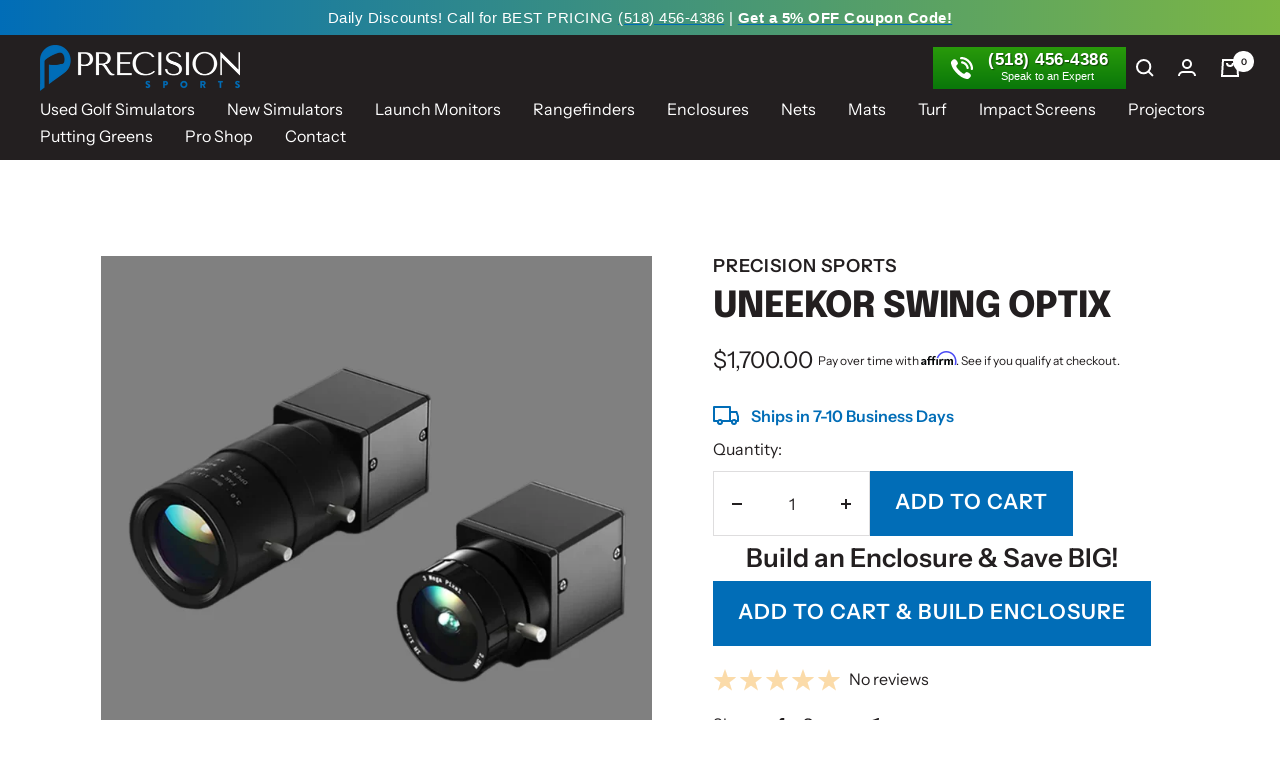

--- FILE ---
content_type: text/html; charset=utf-8
request_url: https://precisionsportssim.com/products/uneekor-swing-optix-cameras
body_size: 56913
content:
<!doctype html>








<html class="no-js" lang="en" dir="ltr">
  <head>
 
<script async src="https://www.googletagmanager.com/gtag/js?id=G-7KNXSYNF3T"></script>
    <script>
      window.dataLayer = window.dataLayer || [];
      function gtag(){dataLayer.push(arguments);}
      gtag('js', new Date());
    
      gtag('config', 'G-7KNXSYNF3T');
    </script>
	
	<!--Start conversion tracking-->
			<!-- Google tag (gtag.js) -->
				<script async src="https://www.googletagmanager.com/gtag/js?id=AW-17133568120"></script>
				<script>
				  window.dataLayer = window.dataLayer || [];
				  function gtag(){dataLayer.push(arguments);}
				  gtag('js', new Date());

				  gtag('config', 'AW-17133568120');
				</script>
	<!--- End conversion tracking--->
    
    <meta name="google-site-verification" content="jVGF97VTW1Gmc_haWnBMS0XHvkqr7Q_7WovIMBeA4d4" /><script async src="//466988.cctm.xyz/t.js"></script>

    <!-- Affirm 
<script>
 _affirm_config = {
   public_api_key:  "QQ4BPT0ATI22QO5P",
   script:          "https://cdn1.affirm.com/js/v2/affirm.js",
   locale:          "en_US",
   country_code:    "USA"
 };
 (function(l,g,m,e,a,f,b){var d,c=l[m]||{},h=document.createElement(f),n=document.getElementsByTagName(f)[0],k=function(a,b,c){return function(){a[b]._.push([c,arguments])}};c[e]=k(c,e,"set");d=c[e];c[a]={};c[a]._=[];d._=[];c[a][b]=k(c,a,b);a=0;for(b="set add save post open empty reset on off trigger ready setProduct".split(" ");a<b.length;a++)d[b[a]]=k(c,e,b[a]);a=0;for(b=["get","token","url","items"];a<b.length;a++)d[b[a]]=function(){};h.async=!0;h.src=g[f];n.parentNode.insertBefore(h,n);delete g[f];d(g);l[m]=c})(window,_affirm_config,"affirm","checkout","ui","script","ready");
</script>
 End Affirm -->

 <!-- ahrefs script -->
 <script src="https://analytics.ahrefs.com/analytics.js" data-key="wYDBEk17S30V1+iJ1qnXfA" async></script>
    
    <meta charset="utf-8">
    <meta name="viewport" content="width=device-width, initial-scale=1.0, height=device-height, minimum-scale=1.0, maximum-scale=1.0">
    <meta name="theme-color" content="#231f20">

    <title>Uneekor Swing Optix</title><meta name="description" content="Swing Optix Cameras with Software is designed specifically for the QED and EYE XO launch monitors, capturing down-the-line and face-on swing videos for optimal swing analysis. With up to 1440 x 1080 resolution and 180 FPS frame rate, the Swing Optix Cameras allows you to analyze and breakdown your swings frame-by-frame"><link rel="canonical" href="https://precisionsportssim.com/products/uneekor-swing-optix-cameras"><link rel="shortcut icon" href="//precisionsportssim.com/cdn/shop/files/precision-sports-icon_96x96.png?v=1661965689" type="image/png"><link rel="preconnect" href="https://cdn.shopify.com">
    <link rel="dns-prefetch" href="https://productreviews.shopifycdn.com">
    <link rel="dns-prefetch" href="https://www.google-analytics.com"><link rel="preconnect" href="https://fonts.shopifycdn.com" crossorigin><link rel="preload" as="style" href="//precisionsportssim.com/cdn/shop/t/27/assets/theme.css?v=29006533310823763391757424905">
    <link rel="preload" as="style" href="//precisionsportssim.com/cdn/shop/t/27/assets/custom.css?v=29089627562862242681764322635">
    <link rel="preload" as="script" href="//precisionsportssim.com/cdn/shop/t/27/assets/vendor.js?v=31715688253868339281664458846">
    <link rel="preload" as="script" href="//precisionsportssim.com/cdn/shop/t/27/assets/theme.js?v=142506531865815268161664463718"><link rel="preload" as="fetch" href="/products/uneekor-swing-optix-cameras.js" crossorigin>
      <link rel="preload" as="image" imagesizes="(max-width: 999px) calc(100vw - 48px), 640px" imagesrcset="//precisionsportssim.com/cdn/shop/products/Swing_optix_big_01112022_720x_72d6b62e-4fa4-406c-824e-3aee78343557_400x.jpg?v=1746479544 400w, //precisionsportssim.com/cdn/shop/products/Swing_optix_big_01112022_720x_72d6b62e-4fa4-406c-824e-3aee78343557_500x.jpg?v=1746479544 500w, //precisionsportssim.com/cdn/shop/products/Swing_optix_big_01112022_720x_72d6b62e-4fa4-406c-824e-3aee78343557_600x.jpg?v=1746479544 600w, //precisionsportssim.com/cdn/shop/products/Swing_optix_big_01112022_720x_72d6b62e-4fa4-406c-824e-3aee78343557_700x.jpg?v=1746479544 700w, //precisionsportssim.com/cdn/shop/products/Swing_optix_big_01112022_720x_72d6b62e-4fa4-406c-824e-3aee78343557_800x.jpg?v=1746479544 800w, //precisionsportssim.com/cdn/shop/products/Swing_optix_big_01112022_720x_72d6b62e-4fa4-406c-824e-3aee78343557_900x.jpg?v=1746479544 900w, //precisionsportssim.com/cdn/shop/products/Swing_optix_big_01112022_720x_72d6b62e-4fa4-406c-824e-3aee78343557_1000x.jpg?v=1746479544 1000w, //precisionsportssim.com/cdn/shop/products/Swing_optix_big_01112022_720x_72d6b62e-4fa4-406c-824e-3aee78343557_1100x.jpg?v=1746479544 1100w, //precisionsportssim.com/cdn/shop/products/Swing_optix_big_01112022_720x_72d6b62e-4fa4-406c-824e-3aee78343557_1200x.jpg?v=1746479544 1200w
"><link rel="preload" as="script" href="//precisionsportssim.com/cdn/shop/t/27/assets/flickity.js?v=176646718982628074891664458844"><meta property="og:type" content="product">
  <meta property="og:title" content="Uneekor Swing Optix">
  <meta property="product:price:amount" content="1,700.00">
  <meta property="product:price:currency" content="USD"><meta property="og:image" content="http://precisionsportssim.com/cdn/shop/products/Swing_optix_big_01112022_720x_72d6b62e-4fa4-406c-824e-3aee78343557.jpg?v=1746479544">
  <meta property="og:image:secure_url" content="https://precisionsportssim.com/cdn/shop/products/Swing_optix_big_01112022_720x_72d6b62e-4fa4-406c-824e-3aee78343557.jpg?v=1746479544">
  <meta property="og:image:width" content="1200">
  <meta property="og:image:height" content="1200"><meta property="og:description" content="Swing Optix Cameras with Software is designed specifically for the QED and EYE XO launch monitors, capturing down-the-line and face-on swing videos for optimal swing analysis. With up to 1440 x 1080 resolution and 180 FPS frame rate, the Swing Optix Cameras allows you to analyze and breakdown your swings frame-by-frame"><meta property="og:url" content="https://precisionsportssim.com/products/uneekor-swing-optix-cameras">
<meta property="og:site_name" content="Precision Sports"><meta name="twitter:card" content="summary"><meta name="twitter:title" content="Uneekor Swing Optix">
  <meta name="twitter:description" content="Swing Optix Cameras with Software is designed specifically for the QED and EYE XO launch monitors, capturing down-the-line and face-on swing videos for optimal swing analysis. With up to 1440 x 1080 resolution and 180 FPS frame rate, the Swing Optix Cameras allows you to analyze and breakdown your swings frame-by-frame with slow-motion playback and colored drawing tools. Included with the Swing Optix Cameras is our patented swing-motion software license. What&#39;s Included:• (2) 2.5mm with 1.2 aperture lens high-speed motion capture cameras• (2) interchangeable camera lenses (Telephoto and Fisheye)• (1) 6.5ft USB 3.0 Cable and (2) 16.4ft USB 3.0 Cables• (1) Swing-motion software license ﻿PC Requirements:• Intel i5 8400*• 16 GB RAM• GeForce GTX 1060• Windows 10 (64 bit) Version 1803 or higher**Projector Specs:•DLP projectors cause flickering effects with cameras. Please refer the charts below for compatible projectors and recommended LED bulbs:• Projectors: Click"><meta name="twitter:image" content="https://precisionsportssim.com/cdn/shop/products/Swing_optix_big_01112022_720x_72d6b62e-4fa4-406c-824e-3aee78343557_1200x1200_crop_center.jpg?v=1746479544">
  <meta name="twitter:image:alt" content="">
    
  <script type="application/ld+json">
  {
    "@context": "https://schema.org",
    "@type": "Product",
    "productID": 8010413408477,
    "offers": [{
          "@type": "Offer",
          "name": "Default Title",
          "availability":"https://schema.org/InStock",
          "price": 1700.0,
          "priceCurrency": "USD",
          "priceValidUntil": "2026-01-28",
          "url": "/products/uneekor-swing-optix-cameras?variant=43720743354589"
        }
],"brand": {
      "@type": "Brand",
      "name": "Precision Sports"
    },
    "name": "Uneekor Swing Optix",
    "description": "Swing Optix Cameras with Software is designed specifically for the QED and EYE XO launch monitors, capturing down-the-line and face-on swing videos for optimal swing analysis. With up to 1440 x 1080 resolution and 180 FPS frame rate, the Swing Optix Cameras allows you to analyze and breakdown your swings frame-by-frame with slow-motion playback and colored drawing tools. Included with the Swing Optix Cameras is our patented swing-motion software license.\nWhat's Included:• (2) 2.5mm with 1.2 aperture lens high-speed motion capture cameras• (2) interchangeable camera lenses (Telephoto and Fisheye)• (1) 6.5ft USB 3.0 Cable and (2) 16.4ft USB 3.0 Cables• (1) Swing-motion software license\n﻿PC Requirements:• Intel i5 8400*• 16 GB RAM• GeForce GTX 1060• Windows 10 (64 bit) Version 1803 or higher**Projector Specs:•DLP projectors cause flickering effects with cameras. Please refer the charts below for compatible projectors and recommended LED bulbs:• Projectors: Click Here• LED Bulbs: Click Here• Recommended Tripods: Click HereRecommended Wall Mount: Click Here\n*Not Compatible with Mac iOS**AMD: 3rd gen Ryzen or higher and AMD Ryzen 3600 or higher (AMD 2700 is not compatible)",
    "category": "Golf Simulator, Launch monitors, Golf Training",
    "url": "/products/uneekor-swing-optix-cameras",
    "sku": "",
    "image": {
      "@type": "ImageObject",
      "url": "https://precisionsportssim.com/cdn/shop/products/Swing_optix_big_01112022_720x_72d6b62e-4fa4-406c-824e-3aee78343557.jpg?v=1746479544&width=1024",
      "image": "https://precisionsportssim.com/cdn/shop/products/Swing_optix_big_01112022_720x_72d6b62e-4fa4-406c-824e-3aee78343557.jpg?v=1746479544&width=1024",
      "name": "",
      "width": "1024",
      "height": "1024"
    }
  }
  </script>



  <script type="application/ld+json">
  {
    "@context": "https://schema.org",
    "@type": "BreadcrumbList",
  "itemListElement": [{
      "@type": "ListItem",
      "position": 1,
      "name": "Home",
      "item": "https://precisionsportssim.com"
    },{
          "@type": "ListItem",
          "position": 2,
          "name": "Uneekor Swing Optix",
          "item": "https://precisionsportssim.com/products/uneekor-swing-optix-cameras"
        }]
  }
  </script>


    <link rel="preload" href="//precisionsportssim.com/cdn/fonts/epilogue/epilogue_n8.fce680a466ed4f23f54385c46aa2c014c51d421a.woff2" as="font" type="font/woff2" crossorigin><link rel="preload" href="//precisionsportssim.com/cdn/fonts/instrument_sans/instrumentsans_n4.db86542ae5e1596dbdb28c279ae6c2086c4c5bfa.woff2" as="font" type="font/woff2" crossorigin><style>
  /* Typography (heading) */
  @font-face {
  font-family: Epilogue;
  font-weight: 800;
  font-style: normal;
  font-display: swap;
  src: url("//precisionsportssim.com/cdn/fonts/epilogue/epilogue_n8.fce680a466ed4f23f54385c46aa2c014c51d421a.woff2") format("woff2"),
       url("//precisionsportssim.com/cdn/fonts/epilogue/epilogue_n8.2961970d19583d06f062e98ceb588027397f5810.woff") format("woff");
}

@font-face {
  font-family: Epilogue;
  font-weight: 800;
  font-style: italic;
  font-display: swap;
  src: url("//precisionsportssim.com/cdn/fonts/epilogue/epilogue_i8.ff761dcfbf0a5437130c88f1b2679b905f7ed608.woff2") format("woff2"),
       url("//precisionsportssim.com/cdn/fonts/epilogue/epilogue_i8.e7ca0c6d6c4d73469c08f9b99e243b2e63239caf.woff") format("woff");
}

/* Typography (body) */
  @font-face {
  font-family: "Instrument Sans";
  font-weight: 400;
  font-style: normal;
  font-display: swap;
  src: url("//precisionsportssim.com/cdn/fonts/instrument_sans/instrumentsans_n4.db86542ae5e1596dbdb28c279ae6c2086c4c5bfa.woff2") format("woff2"),
       url("//precisionsportssim.com/cdn/fonts/instrument_sans/instrumentsans_n4.510f1b081e58d08c30978f465518799851ef6d8b.woff") format("woff");
}

@font-face {
  font-family: "Instrument Sans";
  font-weight: 400;
  font-style: italic;
  font-display: swap;
  src: url("//precisionsportssim.com/cdn/fonts/instrument_sans/instrumentsans_i4.028d3c3cd8d085648c808ceb20cd2fd1eb3560e5.woff2") format("woff2"),
       url("//precisionsportssim.com/cdn/fonts/instrument_sans/instrumentsans_i4.7e90d82df8dee29a99237cd19cc529d2206706a2.woff") format("woff");
}

@font-face {
  font-family: "Instrument Sans";
  font-weight: 600;
  font-style: normal;
  font-display: swap;
  src: url("//precisionsportssim.com/cdn/fonts/instrument_sans/instrumentsans_n6.27dc66245013a6f7f317d383a3cc9a0c347fb42d.woff2") format("woff2"),
       url("//precisionsportssim.com/cdn/fonts/instrument_sans/instrumentsans_n6.1a71efbeeb140ec495af80aad612ad55e19e6d0e.woff") format("woff");
}

@font-face {
  font-family: "Instrument Sans";
  font-weight: 600;
  font-style: italic;
  font-display: swap;
  src: url("//precisionsportssim.com/cdn/fonts/instrument_sans/instrumentsans_i6.ba8063f6adfa1e7ffe690cc5efa600a1e0a8ec32.woff2") format("woff2"),
       url("//precisionsportssim.com/cdn/fonts/instrument_sans/instrumentsans_i6.a5bb29b76a0bb820ddaa9417675a5d0bafaa8c1f.woff") format("woff");
}

:root {--heading-color: 35, 31, 32;
    --text-color: 35, 31, 32;
    --background: 255, 255, 255;
    --secondary-background: 241, 241, 241;
    --border-color: 222, 221, 222;
    --border-color-darker: 167, 165, 166;
    --success-color: 46, 158, 123;
    --success-background: 213, 236, 229;
    --error-color: 222, 42, 42;
    --error-background: 253, 240, 240;
    --primary-button-background: 1, 109, 183;
    --primary-button-text-color: 255, 255, 255;
    --secondary-button-background: 124, 182, 68;
    --secondary-button-text-color: 255, 255, 255;
    --product-star-rating: 246, 164, 41;
    --product-on-sale-accent: 222, 42, 42;
    --product-sold-out-accent: 111, 113, 155;
    --product-custom-label-background: 64, 93, 230;
    --product-custom-label-text-color: 255, 255, 255;
    --product-custom-label-2-background: 243, 255, 52;
    --product-custom-label-2-text-color: 0, 0, 0;
    --product-low-stock-text-color: 222, 42, 42;
    --product-in-stock-text-color: 46, 158, 123;
    --loading-bar-background: 35, 31, 32;

    /* We duplicate some "base" colors as root colors, which is useful to use on drawer elements or popover without. Those should not be overridden to avoid issues */
    --root-heading-color: 35, 31, 32;
    --root-text-color: 35, 31, 32;
    --root-background: 255, 255, 255;
    --root-border-color: 222, 221, 222;
    --root-primary-button-background: 1, 109, 183;
    --root-primary-button-text-color: 255, 255, 255;

    --base-font-size: 16px;
    --heading-font-family: Epilogue, sans-serif;
    --heading-font-weight: 800;
    --heading-font-style: normal;
    --heading-text-transform: uppercase;
    --text-font-family: "Instrument Sans", sans-serif;
    --text-font-weight: 400;
    --text-font-style: normal;
    --text-font-bold-weight: 600;

    /* Typography (font size) */
    --heading-xxsmall-font-size: 11px;
    --heading-xsmall-font-size: 11px;
    --heading-small-font-size: 12px;
    --heading-large-font-size: 36px;
    --heading-h1-font-size: 36px;
    --heading-h2-font-size: 30px;
    --heading-h3-font-size: 26px;
    --heading-h4-font-size: 24px;
    --heading-h5-font-size: 20px;
    --heading-h6-font-size: 16px;

    /* Control the look and feel of the theme by changing radius of various elements */
    --button-border-radius: 0px;
    --block-border-radius: 0px;
    --block-border-radius-reduced: 0px;
    --color-swatch-border-radius: 0px;

    /* Button size */
    --button-height: 48px;
    --button-small-height: 40px;

    /* Form related */
    --form-input-field-height: 48px;
    --form-input-gap: 16px;
    --form-submit-margin: 24px;

    /* Product listing related variables */
    --product-list-block-spacing: 32px;

    /* Video related */
    --play-button-background: 255, 255, 255;
    --play-button-arrow: 35, 31, 32;

    /* RTL support */
    --transform-logical-flip: 1;
    --transform-origin-start: left;
    --transform-origin-end: right;

    /* Other */
    --zoom-cursor-svg-url: url(//precisionsportssim.com/cdn/shop/t/27/assets/zoom-cursor.svg?v=75081278214679191501664458853);
    --arrow-right-svg-url: url(//precisionsportssim.com/cdn/shop/t/27/assets/arrow-right.svg?v=141350006275085700851664458840);
    --arrow-left-svg-url: url(//precisionsportssim.com/cdn/shop/t/27/assets/arrow-left.svg?v=96598152368930947241664458853);

    /* Some useful variables that we can reuse in our CSS. Some explanation are needed for some of them:
       - container-max-width-minus-gutters: represents the container max width without the edge gutters
       - container-outer-width: considering the screen width, represent all the space outside the container
       - container-outer-margin: same as container-outer-width but get set to 0 inside a container
       - container-inner-width: the effective space inside the container (minus gutters)
       - grid-column-width: represents the width of a single column of the grid
       - vertical-breather: this is a variable that defines the global "spacing" between sections, and inside the section
                            to create some "breath" and minimum spacing
     */
    --container-max-width: 1600px;
    --container-gutter: 24px;
    --container-max-width-minus-gutters: calc(var(--container-max-width) - (var(--container-gutter)) * 2);
    --container-outer-width: max(calc((100vw - var(--container-max-width-minus-gutters)) / 2), var(--container-gutter));
    --container-outer-margin: var(--container-outer-width);
    --container-inner-width: calc(100vw - var(--container-outer-width) * 2);

    --grid-column-count: 10;
    --grid-gap: 24px;
    --grid-column-width: calc((100vw - var(--container-outer-width) * 2 - var(--grid-gap) * (var(--grid-column-count) - 1)) / var(--grid-column-count));

    --vertical-breather: 48px;
    --vertical-breather-tight: 48px;

    /* Shopify related variables */
    --payment-terms-background-color: #ffffff;
  }

  @media screen and (min-width: 741px) {
    :root {
      --container-gutter: 40px;
      --grid-column-count: 20;
      --vertical-breather: 64px;
      --vertical-breather-tight: 64px;

      /* Typography (font size) */
      --heading-xsmall-font-size: 12px;
      --heading-small-font-size: 13px;
      --heading-large-font-size: 52px;
      --heading-h1-font-size: 48px;
      --heading-h2-font-size: 38px;
      --heading-h3-font-size: 32px;
      --heading-h4-font-size: 24px;
      --heading-h5-font-size: 20px;
      --heading-h6-font-size: 18px;

      /* Form related */
      --form-input-field-height: 52px;
      --form-submit-margin: 32px;

      /* Button size */
      --button-height: 52px;
      --button-small-height: 44px;
    }
  }

  @media screen and (min-width: 1200px) {
    :root {
      --vertical-breather: 80px;
      --vertical-breather-tight: 64px;
      --product-list-block-spacing: 60px;

      /* Typography */
      --heading-large-font-size: 64px;
      --heading-h1-font-size: 56px;
      --heading-h2-font-size: 48px;
      --heading-h3-font-size: 36px;
      --heading-h4-font-size: 30px;
      --heading-h5-font-size: 24px;
      --heading-h6-font-size: 18px;
    }
  }

  @media screen and (min-width: 1600px) {
    :root {
      --vertical-breather: 90px;
      --vertical-breather-tight: 64px;
    }
  }
</style>
    <script>
  // This allows to expose several variables to the global scope, to be used in scripts
  window.themeVariables = {
    settings: {
      direction: "ltr",
      pageType: "product",
      cartCount: 0,
      moneyFormat: "${{amount}}",
      moneyWithCurrencyFormat: "${{amount}} USD",
      showVendor: true,
      discountMode: "saving",
      currencyCodeEnabled: false,
      searchMode: "product,collection",
      searchUnavailableProducts: "last",
      cartType: "message",
      cartCurrency: "USD",
      mobileZoomFactor: 2.5
    },

    routes: {
      host: "precisionsportssim.com",
      rootUrl: "\/",
      rootUrlWithoutSlash: '',
      cartUrl: "\/cart",
      cartAddUrl: "\/cart\/add",
      cartChangeUrl: "\/cart\/change",
      searchUrl: "\/search",
      predictiveSearchUrl: "\/search\/suggest",
      productRecommendationsUrl: "\/recommendations\/products"
    },

    strings: {
      accessibilityDelete: "Delete",
      accessibilityClose: "Close",
      collectionSoldOut: "Sold out",
      collectionDiscount: "Save @savings@",
      productSalePrice: "Sale price",
      productRegularPrice: "Regular price",
      productFormUnavailable: "Unavailable",
      productFormSoldOut: "Sold out",
      productFormPreOrder: "Pre-order",
      productFormAddToCart: "Add to cart",
      searchNoResults: "No results could be found.",
      searchNewSearch: "New search",
      searchProducts: "Products",
      searchArticles: "Journal",
      searchPages: "Pages",
      searchCollections: "Collections",
      cartViewCart: "View cart",
      cartItemAdded: "Item added to your cart!",
      cartItemAddedShort: "Added to your cart!",
      cartAddOrderNote: "Add order note",
      cartEditOrderNote: "Edit order note",
      shippingEstimatorNoResults: "Sorry, we do not ship to your address.",
      shippingEstimatorOneResult: "There is one shipping rate for your address:",
      shippingEstimatorMultipleResults: "There are several shipping rates for your address:",
      shippingEstimatorError: "One or more error occurred while retrieving shipping rates:"
    },

    libs: {
      flickity: "\/\/precisionsportssim.com\/cdn\/shop\/t\/27\/assets\/flickity.js?v=176646718982628074891664458844",
      photoswipe: "\/\/precisionsportssim.com\/cdn\/shop\/t\/27\/assets\/photoswipe.js?v=132268647426145925301664458839",
      qrCode: "\/\/precisionsportssim.com\/cdn\/shopifycloud\/storefront\/assets\/themes_support\/vendor\/qrcode-3f2b403b.js"
    },

    breakpoints: {
      phone: 'screen and (max-width: 740px)',
      tablet: 'screen and (min-width: 741px) and (max-width: 999px)',
      tabletAndUp: 'screen and (min-width: 741px)',
      pocket: 'screen and (max-width: 999px)',
      lap: 'screen and (min-width: 1000px) and (max-width: 1199px)',
      lapAndUp: 'screen and (min-width: 1000px)',
      desktop: 'screen and (min-width: 1200px)',
      wide: 'screen and (min-width: 1400px)'
    }
  };

  window.addEventListener('pageshow', async () => {
    const cartContent = await (await fetch(`${window.themeVariables.routes.cartUrl}.js`, {cache: 'reload'})).json();
    document.documentElement.dispatchEvent(new CustomEvent('cart:refresh', {detail: {cart: cartContent}}));
  });

  if ('noModule' in HTMLScriptElement.prototype) {
    // Old browsers (like IE) that does not support module will be considered as if not executing JS at all
    document.documentElement.className = document.documentElement.className.replace('no-js', 'js');

    requestAnimationFrame(() => {
      const viewportHeight = (window.visualViewport ? window.visualViewport.height : document.documentElement.clientHeight);
      document.documentElement.style.setProperty('--window-height',viewportHeight + 'px');
    });
  }// We save the product ID in local storage to be eventually used for recently viewed section
    try {
      const items = JSON.parse(localStorage.getItem('theme:recently-viewed-products') || '[]');

      // We check if the current product already exists, and if it does not, we add it at the start
      if (!items.includes(8010413408477)) {
        items.unshift(8010413408477);
      }

      localStorage.setItem('theme:recently-viewed-products', JSON.stringify(items.slice(0, 20)));
    } catch (e) {
      // Safari in private mode does not allow setting item, we silently fail
    }</script>

    <link rel="stylesheet" href="//precisionsportssim.com/cdn/shop/t/27/assets/theme.css?v=29006533310823763391757424905">
    <link rel="stylesheet" href="//precisionsportssim.com/cdn/shop/t/27/assets/custom.css?v=29089627562862242681764322635">

    <script src="//precisionsportssim.com/cdn/shop/t/27/assets/vendor.js?v=31715688253868339281664458846" defer></script>
    <script src="//precisionsportssim.com/cdn/shop/t/27/assets/theme.js?v=142506531865815268161664463718" defer></script>
    <script src="//precisionsportssim.com/cdn/shop/t/27/assets/custom.js?v=176297411523693877061678196782" defer></script>

    <script>window.performance && window.performance.mark && window.performance.mark('shopify.content_for_header.start');</script><meta name="google-site-verification" content="YJ3naC0DjhkXSI7NdmwstVSnQThYffo5sPei_YGT_pA">
<meta id="shopify-digital-wallet" name="shopify-digital-wallet" content="/28765913162/digital_wallets/dialog">
<link rel="alternate" type="application/json+oembed" href="https://precisionsportssim.com/products/uneekor-swing-optix-cameras.oembed">
<script async="async" src="/checkouts/internal/preloads.js?locale=en-US"></script>
<script id="shopify-features" type="application/json">{"accessToken":"3445ab60370789a81d45258ce528a453","betas":["rich-media-storefront-analytics"],"domain":"precisionsportssim.com","predictiveSearch":true,"shopId":28765913162,"locale":"en"}</script>
<script>var Shopify = Shopify || {};
Shopify.shop = "precisionsportssim.myshopify.com";
Shopify.locale = "en";
Shopify.currency = {"active":"USD","rate":"1.0"};
Shopify.country = "US";
Shopify.theme = {"name":"precisionsportssim.com-shopify-theme\/main","id":135693336797,"schema_name":"Focal","schema_version":"8.11.4","theme_store_id":null,"role":"main"};
Shopify.theme.handle = "null";
Shopify.theme.style = {"id":null,"handle":null};
Shopify.cdnHost = "precisionsportssim.com/cdn";
Shopify.routes = Shopify.routes || {};
Shopify.routes.root = "/";</script>
<script type="module">!function(o){(o.Shopify=o.Shopify||{}).modules=!0}(window);</script>
<script>!function(o){function n(){var o=[];function n(){o.push(Array.prototype.slice.apply(arguments))}return n.q=o,n}var t=o.Shopify=o.Shopify||{};t.loadFeatures=n(),t.autoloadFeatures=n()}(window);</script>
<script id="shop-js-analytics" type="application/json">{"pageType":"product"}</script>
<script defer="defer" async type="module" src="//precisionsportssim.com/cdn/shopifycloud/shop-js/modules/v2/client.init-shop-cart-sync_C5BV16lS.en.esm.js"></script>
<script defer="defer" async type="module" src="//precisionsportssim.com/cdn/shopifycloud/shop-js/modules/v2/chunk.common_CygWptCX.esm.js"></script>
<script type="module">
  await import("//precisionsportssim.com/cdn/shopifycloud/shop-js/modules/v2/client.init-shop-cart-sync_C5BV16lS.en.esm.js");
await import("//precisionsportssim.com/cdn/shopifycloud/shop-js/modules/v2/chunk.common_CygWptCX.esm.js");

  window.Shopify.SignInWithShop?.initShopCartSync?.({"fedCMEnabled":true,"windoidEnabled":true});

</script>
<script>(function() {
  var isLoaded = false;
  function asyncLoad() {
    if (isLoaded) return;
    isLoaded = true;
    var urls = ["https:\/\/api.omappapi.com\/shopify\/embed\/?shop=precisionsportssim.myshopify.com","https:\/\/formbuilder.hulkapps.com\/skeletopapp.js?shop=precisionsportssim.myshopify.com","\/\/code.tidio.co\/anoyczi5yu1pcapnxyfoudvplaquykyh.js?shop=precisionsportssim.myshopify.com","https:\/\/ufe.helixo.co\/scripts\/sdk.min.js?shop=precisionsportssim.myshopify.com","https:\/\/chimpstatic.com\/mcjs-connected\/js\/users\/a56c09f3c7e5b8bf9384d7ca4\/103db1834c2b5b7b4682d25fb.js?shop=precisionsportssim.myshopify.com","https:\/\/node1.itoris.com\/dpo\/storefront\/include.js?shop=precisionsportssim.myshopify.com","https:\/\/cdn.shopify.com\/s\/files\/1\/0287\/6591\/3162\/t\/27\/assets\/affirmShopify.js?v=1757425357\u0026shop=precisionsportssim.myshopify.com","https:\/\/api.fastbundle.co\/scripts\/src.js?shop=precisionsportssim.myshopify.com"];
    for (var i = 0; i < urls.length; i++) {
      var s = document.createElement('script');
      s.type = 'text/javascript';
      s.async = true;
      s.src = urls[i];
      var x = document.getElementsByTagName('script')[0];
      x.parentNode.insertBefore(s, x);
    }
  };
  if(window.attachEvent) {
    window.attachEvent('onload', asyncLoad);
  } else {
    window.addEventListener('load', asyncLoad, false);
  }
})();</script>
<script id="__st">var __st={"a":28765913162,"offset":-18000,"reqid":"4e0b00b4-5b8f-46a6-a900-0db2ef10ed87-1768714443","pageurl":"precisionsportssim.com\/products\/uneekor-swing-optix-cameras","u":"c55841594e9d","p":"product","rtyp":"product","rid":8010413408477};</script>
<script>window.ShopifyPaypalV4VisibilityTracking = true;</script>
<script id="captcha-bootstrap">!function(){'use strict';const t='contact',e='account',n='new_comment',o=[[t,t],['blogs',n],['comments',n],[t,'customer']],c=[[e,'customer_login'],[e,'guest_login'],[e,'recover_customer_password'],[e,'create_customer']],r=t=>t.map((([t,e])=>`form[action*='/${t}']:not([data-nocaptcha='true']) input[name='form_type'][value='${e}']`)).join(','),a=t=>()=>t?[...document.querySelectorAll(t)].map((t=>t.form)):[];function s(){const t=[...o],e=r(t);return a(e)}const i='password',u='form_key',d=['recaptcha-v3-token','g-recaptcha-response','h-captcha-response',i],f=()=>{try{return window.sessionStorage}catch{return}},m='__shopify_v',_=t=>t.elements[u];function p(t,e,n=!1){try{const o=window.sessionStorage,c=JSON.parse(o.getItem(e)),{data:r}=function(t){const{data:e,action:n}=t;return t[m]||n?{data:e,action:n}:{data:t,action:n}}(c);for(const[e,n]of Object.entries(r))t.elements[e]&&(t.elements[e].value=n);n&&o.removeItem(e)}catch(o){console.error('form repopulation failed',{error:o})}}const l='form_type',E='cptcha';function T(t){t.dataset[E]=!0}const w=window,h=w.document,L='Shopify',v='ce_forms',y='captcha';let A=!1;((t,e)=>{const n=(g='f06e6c50-85a8-45c8-87d0-21a2b65856fe',I='https://cdn.shopify.com/shopifycloud/storefront-forms-hcaptcha/ce_storefront_forms_captcha_hcaptcha.v1.5.2.iife.js',D={infoText:'Protected by hCaptcha',privacyText:'Privacy',termsText:'Terms'},(t,e,n)=>{const o=w[L][v],c=o.bindForm;if(c)return c(t,g,e,D).then(n);var r;o.q.push([[t,g,e,D],n]),r=I,A||(h.body.append(Object.assign(h.createElement('script'),{id:'captcha-provider',async:!0,src:r})),A=!0)});var g,I,D;w[L]=w[L]||{},w[L][v]=w[L][v]||{},w[L][v].q=[],w[L][y]=w[L][y]||{},w[L][y].protect=function(t,e){n(t,void 0,e),T(t)},Object.freeze(w[L][y]),function(t,e,n,w,h,L){const[v,y,A,g]=function(t,e,n){const i=e?o:[],u=t?c:[],d=[...i,...u],f=r(d),m=r(i),_=r(d.filter((([t,e])=>n.includes(e))));return[a(f),a(m),a(_),s()]}(w,h,L),I=t=>{const e=t.target;return e instanceof HTMLFormElement?e:e&&e.form},D=t=>v().includes(t);t.addEventListener('submit',(t=>{const e=I(t);if(!e)return;const n=D(e)&&!e.dataset.hcaptchaBound&&!e.dataset.recaptchaBound,o=_(e),c=g().includes(e)&&(!o||!o.value);(n||c)&&t.preventDefault(),c&&!n&&(function(t){try{if(!f())return;!function(t){const e=f();if(!e)return;const n=_(t);if(!n)return;const o=n.value;o&&e.removeItem(o)}(t);const e=Array.from(Array(32),(()=>Math.random().toString(36)[2])).join('');!function(t,e){_(t)||t.append(Object.assign(document.createElement('input'),{type:'hidden',name:u})),t.elements[u].value=e}(t,e),function(t,e){const n=f();if(!n)return;const o=[...t.querySelectorAll(`input[type='${i}']`)].map((({name:t})=>t)),c=[...d,...o],r={};for(const[a,s]of new FormData(t).entries())c.includes(a)||(r[a]=s);n.setItem(e,JSON.stringify({[m]:1,action:t.action,data:r}))}(t,e)}catch(e){console.error('failed to persist form',e)}}(e),e.submit())}));const S=(t,e)=>{t&&!t.dataset[E]&&(n(t,e.some((e=>e===t))),T(t))};for(const o of['focusin','change'])t.addEventListener(o,(t=>{const e=I(t);D(e)&&S(e,y())}));const B=e.get('form_key'),M=e.get(l),P=B&&M;t.addEventListener('DOMContentLoaded',(()=>{const t=y();if(P)for(const e of t)e.elements[l].value===M&&p(e,B);[...new Set([...A(),...v().filter((t=>'true'===t.dataset.shopifyCaptcha))])].forEach((e=>S(e,t)))}))}(h,new URLSearchParams(w.location.search),n,t,e,['guest_login'])})(!0,!0)}();</script>
<script integrity="sha256-4kQ18oKyAcykRKYeNunJcIwy7WH5gtpwJnB7kiuLZ1E=" data-source-attribution="shopify.loadfeatures" defer="defer" src="//precisionsportssim.com/cdn/shopifycloud/storefront/assets/storefront/load_feature-a0a9edcb.js" crossorigin="anonymous"></script>
<script data-source-attribution="shopify.dynamic_checkout.dynamic.init">var Shopify=Shopify||{};Shopify.PaymentButton=Shopify.PaymentButton||{isStorefrontPortableWallets:!0,init:function(){window.Shopify.PaymentButton.init=function(){};var t=document.createElement("script");t.src="https://precisionsportssim.com/cdn/shopifycloud/portable-wallets/latest/portable-wallets.en.js",t.type="module",document.head.appendChild(t)}};
</script>
<script data-source-attribution="shopify.dynamic_checkout.buyer_consent">
  function portableWalletsHideBuyerConsent(e){var t=document.getElementById("shopify-buyer-consent"),n=document.getElementById("shopify-subscription-policy-button");t&&n&&(t.classList.add("hidden"),t.setAttribute("aria-hidden","true"),n.removeEventListener("click",e))}function portableWalletsShowBuyerConsent(e){var t=document.getElementById("shopify-buyer-consent"),n=document.getElementById("shopify-subscription-policy-button");t&&n&&(t.classList.remove("hidden"),t.removeAttribute("aria-hidden"),n.addEventListener("click",e))}window.Shopify?.PaymentButton&&(window.Shopify.PaymentButton.hideBuyerConsent=portableWalletsHideBuyerConsent,window.Shopify.PaymentButton.showBuyerConsent=portableWalletsShowBuyerConsent);
</script>
<script>
  function portableWalletsCleanup(e){e&&e.src&&console.error("Failed to load portable wallets script "+e.src);var t=document.querySelectorAll("shopify-accelerated-checkout .shopify-payment-button__skeleton, shopify-accelerated-checkout-cart .wallet-cart-button__skeleton"),e=document.getElementById("shopify-buyer-consent");for(let e=0;e<t.length;e++)t[e].remove();e&&e.remove()}function portableWalletsNotLoadedAsModule(e){e instanceof ErrorEvent&&"string"==typeof e.message&&e.message.includes("import.meta")&&"string"==typeof e.filename&&e.filename.includes("portable-wallets")&&(window.removeEventListener("error",portableWalletsNotLoadedAsModule),window.Shopify.PaymentButton.failedToLoad=e,"loading"===document.readyState?document.addEventListener("DOMContentLoaded",window.Shopify.PaymentButton.init):window.Shopify.PaymentButton.init())}window.addEventListener("error",portableWalletsNotLoadedAsModule);
</script>

<script type="module" src="https://precisionsportssim.com/cdn/shopifycloud/portable-wallets/latest/portable-wallets.en.js" onError="portableWalletsCleanup(this)" crossorigin="anonymous"></script>
<script nomodule>
  document.addEventListener("DOMContentLoaded", portableWalletsCleanup);
</script>

<link id="shopify-accelerated-checkout-styles" rel="stylesheet" media="screen" href="https://precisionsportssim.com/cdn/shopifycloud/portable-wallets/latest/accelerated-checkout-backwards-compat.css" crossorigin="anonymous">
<style id="shopify-accelerated-checkout-cart">
        #shopify-buyer-consent {
  margin-top: 1em;
  display: inline-block;
  width: 100%;
}

#shopify-buyer-consent.hidden {
  display: none;
}

#shopify-subscription-policy-button {
  background: none;
  border: none;
  padding: 0;
  text-decoration: underline;
  font-size: inherit;
  cursor: pointer;
}

#shopify-subscription-policy-button::before {
  box-shadow: none;
}

      </style>

<script>window.performance && window.performance.mark && window.performance.mark('shopify.content_for_header.end');</script>

    <!-- Meta Pixel Code -->
<script>
!function(f,b,e,v,n,t,s)
{if(f.fbq)return;n=f.fbq=function(){n.callMethod?
n.callMethod.apply(n,arguments):n.queue.push(arguments)};
if(!f._fbq)f._fbq=n;n.push=n;n.loaded=!0;n.version='2.0';
n.queue=[];t=b.createElement(e);t.async=!0;
t.src=v;s=b.getElementsByTagName(e)[0];
s.parentNode.insertBefore(t,s)}(window, document,'script',
'https://connect.facebook.net/en_US/fbevents.js');
fbq('init', '217413443005781');
fbq('track', 'PageView');
</script>
<noscript><img height="1" width="1" style="display:none"
src="https://www.facebook.com/tr?id=217413443005781&ev=PageView&noscript=1"
/></noscript>
<!-- End Meta Pixel Code -->
  

<!-- BEGIN app block: shopify://apps/judge-me-reviews/blocks/judgeme_core/61ccd3b1-a9f2-4160-9fe9-4fec8413e5d8 --><!-- Start of Judge.me Core -->






<link rel="dns-prefetch" href="https://cdnwidget.judge.me">
<link rel="dns-prefetch" href="https://cdn.judge.me">
<link rel="dns-prefetch" href="https://cdn1.judge.me">
<link rel="dns-prefetch" href="https://api.judge.me">

<script data-cfasync='false' class='jdgm-settings-script'>window.jdgmSettings={"pagination":5,"disable_web_reviews":false,"badge_no_review_text":"No reviews","badge_n_reviews_text":"{{ n }} review/reviews","hide_badge_preview_if_no_reviews":true,"badge_hide_text":false,"enforce_center_preview_badge":false,"widget_title":"Customer Reviews","widget_open_form_text":"Write a review","widget_close_form_text":"Cancel review","widget_refresh_page_text":"Refresh page","widget_summary_text":"Based on {{ number_of_reviews }} review/reviews","widget_no_review_text":"Be the first to write a review","widget_name_field_text":"Display name","widget_verified_name_field_text":"Verified Name (public)","widget_name_placeholder_text":"Display name","widget_required_field_error_text":"This field is required.","widget_email_field_text":"Email address","widget_verified_email_field_text":"Verified Email (private, can not be edited)","widget_email_placeholder_text":"Your email address","widget_email_field_error_text":"Please enter a valid email address.","widget_rating_field_text":"Rating","widget_review_title_field_text":"Review Title","widget_review_title_placeholder_text":"Give your review a title","widget_review_body_field_text":"Review content","widget_review_body_placeholder_text":"Start writing here...","widget_pictures_field_text":"Picture/Video (optional)","widget_submit_review_text":"Submit Review","widget_submit_verified_review_text":"Submit Verified Review","widget_submit_success_msg_with_auto_publish":"Thank you! Please refresh the page in a few moments to see your review. You can remove or edit your review by logging into \u003ca href='https://judge.me/login' target='_blank' rel='nofollow noopener'\u003eJudge.me\u003c/a\u003e","widget_submit_success_msg_no_auto_publish":"Thank you! Your review will be published as soon as it is approved by the shop admin. You can remove or edit your review by logging into \u003ca href='https://judge.me/login' target='_blank' rel='nofollow noopener'\u003eJudge.me\u003c/a\u003e","widget_show_default_reviews_out_of_total_text":"Showing {{ n_reviews_shown }} out of {{ n_reviews }} reviews.","widget_show_all_link_text":"Show all","widget_show_less_link_text":"Show less","widget_author_said_text":"{{ reviewer_name }} said:","widget_days_text":"{{ n }} days ago","widget_weeks_text":"{{ n }} week/weeks ago","widget_months_text":"{{ n }} month/months ago","widget_years_text":"{{ n }} year/years ago","widget_yesterday_text":"Yesterday","widget_today_text":"Today","widget_replied_text":"\u003e\u003e {{ shop_name }} replied:","widget_read_more_text":"Read more","widget_reviewer_name_as_initial":"","widget_rating_filter_color":"#fbcd0a","widget_rating_filter_see_all_text":"See all reviews","widget_sorting_most_recent_text":"Most Recent","widget_sorting_highest_rating_text":"Highest Rating","widget_sorting_lowest_rating_text":"Lowest Rating","widget_sorting_with_pictures_text":"Only Pictures","widget_sorting_most_helpful_text":"Most Helpful","widget_open_question_form_text":"Ask a question","widget_reviews_subtab_text":"Reviews","widget_questions_subtab_text":"Questions","widget_question_label_text":"Question","widget_answer_label_text":"Answer","widget_question_placeholder_text":"Write your question here","widget_submit_question_text":"Submit Question","widget_question_submit_success_text":"Thank you for your question! We will notify you once it gets answered.","verified_badge_text":"Verified","verified_badge_bg_color":"","verified_badge_text_color":"","verified_badge_placement":"left-of-reviewer-name","widget_review_max_height":"","widget_hide_border":false,"widget_social_share":false,"widget_thumb":false,"widget_review_location_show":false,"widget_location_format":"","all_reviews_include_out_of_store_products":true,"all_reviews_out_of_store_text":"(out of store)","all_reviews_pagination":100,"all_reviews_product_name_prefix_text":"about","enable_review_pictures":true,"enable_question_anwser":false,"widget_theme":"default","review_date_format":"mm/dd/yyyy","default_sort_method":"most-recent","widget_product_reviews_subtab_text":"Product Reviews","widget_shop_reviews_subtab_text":"Shop Reviews","widget_other_products_reviews_text":"Reviews for other products","widget_store_reviews_subtab_text":"Store reviews","widget_no_store_reviews_text":"This store hasn't received any reviews yet","widget_web_restriction_product_reviews_text":"This product hasn't received any reviews yet","widget_no_items_text":"No items found","widget_show_more_text":"Show more","widget_write_a_store_review_text":"Write a Store Review","widget_other_languages_heading":"Reviews in Other Languages","widget_translate_review_text":"Translate review to {{ language }}","widget_translating_review_text":"Translating...","widget_show_original_translation_text":"Show original ({{ language }})","widget_translate_review_failed_text":"Review couldn't be translated.","widget_translate_review_retry_text":"Retry","widget_translate_review_try_again_later_text":"Try again later","show_product_url_for_grouped_product":false,"widget_sorting_pictures_first_text":"Pictures First","show_pictures_on_all_rev_page_mobile":false,"show_pictures_on_all_rev_page_desktop":false,"floating_tab_hide_mobile_install_preference":false,"floating_tab_button_name":"★ Reviews","floating_tab_title":"Let customers speak for us","floating_tab_button_color":"","floating_tab_button_background_color":"","floating_tab_url":"","floating_tab_url_enabled":false,"floating_tab_tab_style":"text","all_reviews_text_badge_text":"Customers rate us {{ shop.metafields.judgeme.all_reviews_rating | round: 1 }}/5 based on {{ shop.metafields.judgeme.all_reviews_count }} reviews.","all_reviews_text_badge_text_branded_style":"{{ shop.metafields.judgeme.all_reviews_rating | round: 1 }} out of 5 stars based on {{ shop.metafields.judgeme.all_reviews_count }} reviews","is_all_reviews_text_badge_a_link":false,"show_stars_for_all_reviews_text_badge":false,"all_reviews_text_badge_url":"","all_reviews_text_style":"branded","all_reviews_text_color_style":"judgeme_brand_color","all_reviews_text_color":"#108474","all_reviews_text_show_jm_brand":false,"featured_carousel_show_header":true,"featured_carousel_title":"Let customers speak for us","testimonials_carousel_title":"Customers are saying","videos_carousel_title":"Real customer stories","cards_carousel_title":"Customers are saying","featured_carousel_count_text":"from {{ n }} reviews","featured_carousel_add_link_to_all_reviews_page":false,"featured_carousel_url":"","featured_carousel_show_images":true,"featured_carousel_autoslide_interval":5,"featured_carousel_arrows_on_the_sides":false,"featured_carousel_height":250,"featured_carousel_width":80,"featured_carousel_image_size":0,"featured_carousel_image_height":250,"featured_carousel_arrow_color":"#eeeeee","verified_count_badge_style":"branded","verified_count_badge_orientation":"horizontal","verified_count_badge_color_style":"judgeme_brand_color","verified_count_badge_color":"#108474","is_verified_count_badge_a_link":false,"verified_count_badge_url":"","verified_count_badge_show_jm_brand":true,"widget_rating_preset_default":5,"widget_first_sub_tab":"product-reviews","widget_show_histogram":true,"widget_histogram_use_custom_color":false,"widget_pagination_use_custom_color":false,"widget_star_use_custom_color":false,"widget_verified_badge_use_custom_color":false,"widget_write_review_use_custom_color":false,"picture_reminder_submit_button":"Upload Pictures","enable_review_videos":false,"mute_video_by_default":false,"widget_sorting_videos_first_text":"Videos First","widget_review_pending_text":"Pending","featured_carousel_items_for_large_screen":3,"social_share_options_order":"Facebook,Twitter","remove_microdata_snippet":false,"disable_json_ld":false,"enable_json_ld_products":false,"preview_badge_show_question_text":false,"preview_badge_no_question_text":"No questions","preview_badge_n_question_text":"{{ number_of_questions }} question/questions","qa_badge_show_icon":false,"qa_badge_position":"same-row","remove_judgeme_branding":true,"widget_add_search_bar":false,"widget_search_bar_placeholder":"Search","widget_sorting_verified_only_text":"Verified only","featured_carousel_theme":"default","featured_carousel_show_rating":true,"featured_carousel_show_title":true,"featured_carousel_show_body":true,"featured_carousel_show_date":false,"featured_carousel_show_reviewer":true,"featured_carousel_show_product":false,"featured_carousel_header_background_color":"#108474","featured_carousel_header_text_color":"#ffffff","featured_carousel_name_product_separator":"reviewed","featured_carousel_full_star_background":"#108474","featured_carousel_empty_star_background":"#dadada","featured_carousel_vertical_theme_background":"#f9fafb","featured_carousel_verified_badge_enable":true,"featured_carousel_verified_badge_color":"#108474","featured_carousel_border_style":"round","featured_carousel_review_line_length_limit":3,"featured_carousel_more_reviews_button_text":"Read more reviews","featured_carousel_view_product_button_text":"View product","all_reviews_page_load_reviews_on":"scroll","all_reviews_page_load_more_text":"Load More Reviews","disable_fb_tab_reviews":false,"enable_ajax_cdn_cache":false,"widget_advanced_speed_features":5,"widget_public_name_text":"displayed publicly like","default_reviewer_name":"John Smith","default_reviewer_name_has_non_latin":true,"widget_reviewer_anonymous":"Anonymous","medals_widget_title":"Judge.me Review Medals","medals_widget_background_color":"#f9fafb","medals_widget_position":"footer_all_pages","medals_widget_border_color":"#f9fafb","medals_widget_verified_text_position":"left","medals_widget_use_monochromatic_version":false,"medals_widget_elements_color":"#108474","show_reviewer_avatar":true,"widget_invalid_yt_video_url_error_text":"Not a YouTube video URL","widget_max_length_field_error_text":"Please enter no more than {0} characters.","widget_show_country_flag":false,"widget_show_collected_via_shop_app":true,"widget_verified_by_shop_badge_style":"light","widget_verified_by_shop_text":"Verified by Shop","widget_show_photo_gallery":false,"widget_load_with_code_splitting":true,"widget_ugc_install_preference":false,"widget_ugc_title":"Made by us, Shared by you","widget_ugc_subtitle":"Tag us to see your picture featured in our page","widget_ugc_arrows_color":"#ffffff","widget_ugc_primary_button_text":"Buy Now","widget_ugc_primary_button_background_color":"#108474","widget_ugc_primary_button_text_color":"#ffffff","widget_ugc_primary_button_border_width":"0","widget_ugc_primary_button_border_style":"none","widget_ugc_primary_button_border_color":"#108474","widget_ugc_primary_button_border_radius":"25","widget_ugc_secondary_button_text":"Load More","widget_ugc_secondary_button_background_color":"#ffffff","widget_ugc_secondary_button_text_color":"#108474","widget_ugc_secondary_button_border_width":"2","widget_ugc_secondary_button_border_style":"solid","widget_ugc_secondary_button_border_color":"#108474","widget_ugc_secondary_button_border_radius":"25","widget_ugc_reviews_button_text":"View Reviews","widget_ugc_reviews_button_background_color":"#ffffff","widget_ugc_reviews_button_text_color":"#108474","widget_ugc_reviews_button_border_width":"2","widget_ugc_reviews_button_border_style":"solid","widget_ugc_reviews_button_border_color":"#108474","widget_ugc_reviews_button_border_radius":"25","widget_ugc_reviews_button_link_to":"judgeme-reviews-page","widget_ugc_show_post_date":true,"widget_ugc_max_width":"800","widget_rating_metafield_value_type":true,"widget_primary_color":"#108474","widget_enable_secondary_color":false,"widget_secondary_color":"#edf5f5","widget_summary_average_rating_text":"{{ average_rating }} out of 5","widget_media_grid_title":"Customer photos \u0026 videos","widget_media_grid_see_more_text":"See more","widget_round_style":false,"widget_show_product_medals":true,"widget_verified_by_judgeme_text":"Verified by Judge.me","widget_show_store_medals":true,"widget_verified_by_judgeme_text_in_store_medals":"Verified by Judge.me","widget_media_field_exceed_quantity_message":"Sorry, we can only accept {{ max_media }} for one review.","widget_media_field_exceed_limit_message":"{{ file_name }} is too large, please select a {{ media_type }} less than {{ size_limit }}MB.","widget_review_submitted_text":"Review Submitted!","widget_question_submitted_text":"Question Submitted!","widget_close_form_text_question":"Cancel","widget_write_your_answer_here_text":"Write your answer here","widget_enabled_branded_link":true,"widget_show_collected_by_judgeme":false,"widget_reviewer_name_color":"","widget_write_review_text_color":"","widget_write_review_bg_color":"","widget_collected_by_judgeme_text":"collected by Judge.me","widget_pagination_type":"standard","widget_load_more_text":"Load More","widget_load_more_color":"#108474","widget_full_review_text":"Full Review","widget_read_more_reviews_text":"Read More Reviews","widget_read_questions_text":"Read Questions","widget_questions_and_answers_text":"Questions \u0026 Answers","widget_verified_by_text":"Verified by","widget_verified_text":"Verified","widget_number_of_reviews_text":"{{ number_of_reviews }} reviews","widget_back_button_text":"Back","widget_next_button_text":"Next","widget_custom_forms_filter_button":"Filters","custom_forms_style":"horizontal","widget_show_review_information":false,"how_reviews_are_collected":"How reviews are collected?","widget_show_review_keywords":false,"widget_gdpr_statement":"How we use your data: We'll only contact you about the review you left, and only if necessary. By submitting your review, you agree to Judge.me's \u003ca href='https://judge.me/terms' target='_blank' rel='nofollow noopener'\u003eterms\u003c/a\u003e, \u003ca href='https://judge.me/privacy' target='_blank' rel='nofollow noopener'\u003eprivacy\u003c/a\u003e and \u003ca href='https://judge.me/content-policy' target='_blank' rel='nofollow noopener'\u003econtent\u003c/a\u003e policies.","widget_multilingual_sorting_enabled":false,"widget_translate_review_content_enabled":false,"widget_translate_review_content_method":"manual","popup_widget_review_selection":"automatically_with_pictures","popup_widget_round_border_style":true,"popup_widget_show_title":true,"popup_widget_show_body":true,"popup_widget_show_reviewer":false,"popup_widget_show_product":true,"popup_widget_show_pictures":true,"popup_widget_use_review_picture":true,"popup_widget_show_on_home_page":true,"popup_widget_show_on_product_page":true,"popup_widget_show_on_collection_page":true,"popup_widget_show_on_cart_page":true,"popup_widget_position":"bottom_left","popup_widget_first_review_delay":5,"popup_widget_duration":5,"popup_widget_interval":5,"popup_widget_review_count":5,"popup_widget_hide_on_mobile":true,"review_snippet_widget_round_border_style":true,"review_snippet_widget_card_color":"#FFFFFF","review_snippet_widget_slider_arrows_background_color":"#FFFFFF","review_snippet_widget_slider_arrows_color":"#000000","review_snippet_widget_star_color":"#108474","show_product_variant":false,"all_reviews_product_variant_label_text":"Variant: ","widget_show_verified_branding":true,"widget_ai_summary_title":"Customers say","widget_ai_summary_disclaimer":"AI-powered review summary based on recent customer reviews","widget_show_ai_summary":false,"widget_show_ai_summary_bg":false,"widget_show_review_title_input":true,"redirect_reviewers_invited_via_email":"external_form","request_store_review_after_product_review":false,"request_review_other_products_in_order":false,"review_form_color_scheme":"default","review_form_corner_style":"square","review_form_star_color":{},"review_form_text_color":"#333333","review_form_background_color":"#ffffff","review_form_field_background_color":"#fafafa","review_form_button_color":{},"review_form_button_text_color":"#ffffff","review_form_modal_overlay_color":"#000000","review_content_screen_title_text":"How would you rate this product?","review_content_introduction_text":"We would love it if you would share a bit about your experience.","store_review_form_title_text":"How would you rate this store?","store_review_form_introduction_text":"We would love it if you would share a bit about your experience.","show_review_guidance_text":true,"one_star_review_guidance_text":"Poor","five_star_review_guidance_text":"Great","customer_information_screen_title_text":"About you","customer_information_introduction_text":"Please tell us more about you.","custom_questions_screen_title_text":"Your experience in more detail","custom_questions_introduction_text":"Here are a few questions to help us understand more about your experience.","review_submitted_screen_title_text":"Thanks for your review!","review_submitted_screen_thank_you_text":"We are processing it and it will appear on the store soon.","review_submitted_screen_email_verification_text":"Please confirm your email by clicking the link we just sent you. This helps us keep reviews authentic.","review_submitted_request_store_review_text":"Would you like to share your experience of shopping with us?","review_submitted_review_other_products_text":"Would you like to review these products?","store_review_screen_title_text":"Would you like to share your experience of shopping with us?","store_review_introduction_text":"We value your feedback and use it to improve. Please share any thoughts or suggestions you have.","reviewer_media_screen_title_picture_text":"Share a picture","reviewer_media_introduction_picture_text":"Upload a photo to support your review.","reviewer_media_screen_title_video_text":"Share a video","reviewer_media_introduction_video_text":"Upload a video to support your review.","reviewer_media_screen_title_picture_or_video_text":"Share a picture or video","reviewer_media_introduction_picture_or_video_text":"Upload a photo or video to support your review.","reviewer_media_youtube_url_text":"Paste your Youtube URL here","advanced_settings_next_step_button_text":"Next","advanced_settings_close_review_button_text":"Close","modal_write_review_flow":false,"write_review_flow_required_text":"Required","write_review_flow_privacy_message_text":"We respect your privacy.","write_review_flow_anonymous_text":"Post review as anonymous","write_review_flow_visibility_text":"This won't be visible to other customers.","write_review_flow_multiple_selection_help_text":"Select as many as you like","write_review_flow_single_selection_help_text":"Select one option","write_review_flow_required_field_error_text":"This field is required","write_review_flow_invalid_email_error_text":"Please enter a valid email address","write_review_flow_max_length_error_text":"Max. {{ max_length }} characters.","write_review_flow_media_upload_text":"\u003cb\u003eClick to upload\u003c/b\u003e or drag and drop","write_review_flow_gdpr_statement":"We'll only contact you about your review if necessary. By submitting your review, you agree to our \u003ca href='https://judge.me/terms' target='_blank' rel='nofollow noopener'\u003eterms and conditions\u003c/a\u003e and \u003ca href='https://judge.me/privacy' target='_blank' rel='nofollow noopener'\u003eprivacy policy\u003c/a\u003e.","rating_only_reviews_enabled":false,"show_negative_reviews_help_screen":false,"new_review_flow_help_screen_rating_threshold":3,"negative_review_resolution_screen_title_text":"Tell us more","negative_review_resolution_text":"Your experience matters to us. If there were issues with your purchase, we're here to help. Feel free to reach out to us, we'd love the opportunity to make things right.","negative_review_resolution_button_text":"Contact us","negative_review_resolution_proceed_with_review_text":"Leave a review","negative_review_resolution_subject":"Issue with purchase from {{ shop_name }}.{{ order_name }}","preview_badge_collection_page_install_status":false,"widget_review_custom_css":"","preview_badge_custom_css":"","preview_badge_stars_count":"5-stars","featured_carousel_custom_css":"","floating_tab_custom_css":"","all_reviews_widget_custom_css":"","medals_widget_custom_css":"","verified_badge_custom_css":"","all_reviews_text_custom_css":"","transparency_badges_collected_via_store_invite":false,"transparency_badges_from_another_provider":false,"transparency_badges_collected_from_store_visitor":false,"transparency_badges_collected_by_verified_review_provider":false,"transparency_badges_earned_reward":false,"transparency_badges_collected_via_store_invite_text":"Review collected via store invitation","transparency_badges_from_another_provider_text":"Review collected from another provider","transparency_badges_collected_from_store_visitor_text":"Review collected from a store visitor","transparency_badges_written_in_google_text":"Review written in Google","transparency_badges_written_in_etsy_text":"Review written in Etsy","transparency_badges_written_in_shop_app_text":"Review written in Shop App","transparency_badges_earned_reward_text":"Review earned a reward for future purchase","product_review_widget_per_page":10,"widget_store_review_label_text":"Review about the store","checkout_comment_extension_title_on_product_page":"Customer Comments","checkout_comment_extension_num_latest_comment_show":5,"checkout_comment_extension_format":"name_and_timestamp","checkout_comment_customer_name":"last_initial","checkout_comment_comment_notification":true,"preview_badge_collection_page_install_preference":false,"preview_badge_home_page_install_preference":false,"preview_badge_product_page_install_preference":false,"review_widget_install_preference":"","review_carousel_install_preference":false,"floating_reviews_tab_install_preference":"none","verified_reviews_count_badge_install_preference":false,"all_reviews_text_install_preference":false,"review_widget_best_location":false,"judgeme_medals_install_preference":false,"review_widget_revamp_enabled":false,"review_widget_qna_enabled":false,"review_widget_header_theme":"minimal","review_widget_widget_title_enabled":true,"review_widget_header_text_size":"medium","review_widget_header_text_weight":"regular","review_widget_average_rating_style":"compact","review_widget_bar_chart_enabled":true,"review_widget_bar_chart_type":"numbers","review_widget_bar_chart_style":"standard","review_widget_expanded_media_gallery_enabled":false,"review_widget_reviews_section_theme":"standard","review_widget_image_style":"thumbnails","review_widget_review_image_ratio":"square","review_widget_stars_size":"medium","review_widget_verified_badge":"standard_text","review_widget_review_title_text_size":"medium","review_widget_review_text_size":"medium","review_widget_review_text_length":"medium","review_widget_number_of_columns_desktop":3,"review_widget_carousel_transition_speed":5,"review_widget_custom_questions_answers_display":"always","review_widget_button_text_color":"#FFFFFF","review_widget_text_color":"#000000","review_widget_lighter_text_color":"#7B7B7B","review_widget_corner_styling":"soft","review_widget_review_word_singular":"review","review_widget_review_word_plural":"reviews","review_widget_voting_label":"Helpful?","review_widget_shop_reply_label":"Reply from {{ shop_name }}:","review_widget_filters_title":"Filters","qna_widget_question_word_singular":"Question","qna_widget_question_word_plural":"Questions","qna_widget_answer_reply_label":"Answer from {{ answerer_name }}:","qna_content_screen_title_text":"Ask a question about this product","qna_widget_question_required_field_error_text":"Please enter your question.","qna_widget_flow_gdpr_statement":"We'll only contact you about your question if necessary. By submitting your question, you agree to our \u003ca href='https://judge.me/terms' target='_blank' rel='nofollow noopener'\u003eterms and conditions\u003c/a\u003e and \u003ca href='https://judge.me/privacy' target='_blank' rel='nofollow noopener'\u003eprivacy policy\u003c/a\u003e.","qna_widget_question_submitted_text":"Thanks for your question!","qna_widget_close_form_text_question":"Close","qna_widget_question_submit_success_text":"We’ll notify you by email when your question is answered.","all_reviews_widget_v2025_enabled":false,"all_reviews_widget_v2025_header_theme":"default","all_reviews_widget_v2025_widget_title_enabled":true,"all_reviews_widget_v2025_header_text_size":"medium","all_reviews_widget_v2025_header_text_weight":"regular","all_reviews_widget_v2025_average_rating_style":"compact","all_reviews_widget_v2025_bar_chart_enabled":true,"all_reviews_widget_v2025_bar_chart_type":"numbers","all_reviews_widget_v2025_bar_chart_style":"standard","all_reviews_widget_v2025_expanded_media_gallery_enabled":false,"all_reviews_widget_v2025_show_store_medals":true,"all_reviews_widget_v2025_show_photo_gallery":true,"all_reviews_widget_v2025_show_review_keywords":false,"all_reviews_widget_v2025_show_ai_summary":false,"all_reviews_widget_v2025_show_ai_summary_bg":false,"all_reviews_widget_v2025_add_search_bar":false,"all_reviews_widget_v2025_default_sort_method":"most-recent","all_reviews_widget_v2025_reviews_per_page":10,"all_reviews_widget_v2025_reviews_section_theme":"default","all_reviews_widget_v2025_image_style":"thumbnails","all_reviews_widget_v2025_review_image_ratio":"square","all_reviews_widget_v2025_stars_size":"medium","all_reviews_widget_v2025_verified_badge":"bold_badge","all_reviews_widget_v2025_review_title_text_size":"medium","all_reviews_widget_v2025_review_text_size":"medium","all_reviews_widget_v2025_review_text_length":"medium","all_reviews_widget_v2025_number_of_columns_desktop":3,"all_reviews_widget_v2025_carousel_transition_speed":5,"all_reviews_widget_v2025_custom_questions_answers_display":"always","all_reviews_widget_v2025_show_product_variant":false,"all_reviews_widget_v2025_show_reviewer_avatar":true,"all_reviews_widget_v2025_reviewer_name_as_initial":"","all_reviews_widget_v2025_review_location_show":false,"all_reviews_widget_v2025_location_format":"","all_reviews_widget_v2025_show_country_flag":false,"all_reviews_widget_v2025_verified_by_shop_badge_style":"light","all_reviews_widget_v2025_social_share":false,"all_reviews_widget_v2025_social_share_options_order":"Facebook,Twitter,LinkedIn,Pinterest","all_reviews_widget_v2025_pagination_type":"standard","all_reviews_widget_v2025_button_text_color":"#FFFFFF","all_reviews_widget_v2025_text_color":"#000000","all_reviews_widget_v2025_lighter_text_color":"#7B7B7B","all_reviews_widget_v2025_corner_styling":"soft","all_reviews_widget_v2025_title":"Customer reviews","all_reviews_widget_v2025_ai_summary_title":"Customers say about this store","all_reviews_widget_v2025_no_review_text":"Be the first to write a review","platform":"shopify","branding_url":"https://app.judge.me/reviews","branding_text":"Powered by Judge.me","locale":"en","reply_name":"Precision Sports","widget_version":"3.0","footer":true,"autopublish":true,"review_dates":true,"enable_custom_form":false,"shop_locale":"en","enable_multi_locales_translations":false,"show_review_title_input":true,"review_verification_email_status":"always","can_be_branded":false,"reply_name_text":"Precision Sports"};</script> <style class='jdgm-settings-style'>.jdgm-xx{left:0}:root{--jdgm-primary-color: #108474;--jdgm-secondary-color: rgba(16,132,116,0.1);--jdgm-star-color: #108474;--jdgm-write-review-text-color: white;--jdgm-write-review-bg-color: #108474;--jdgm-paginate-color: #108474;--jdgm-border-radius: 0;--jdgm-reviewer-name-color: #108474}.jdgm-histogram__bar-content{background-color:#108474}.jdgm-rev[data-verified-buyer=true] .jdgm-rev__icon.jdgm-rev__icon:after,.jdgm-rev__buyer-badge.jdgm-rev__buyer-badge{color:white;background-color:#108474}.jdgm-review-widget--small .jdgm-gallery.jdgm-gallery .jdgm-gallery__thumbnail-link:nth-child(8) .jdgm-gallery__thumbnail-wrapper.jdgm-gallery__thumbnail-wrapper:before{content:"See more"}@media only screen and (min-width: 768px){.jdgm-gallery.jdgm-gallery .jdgm-gallery__thumbnail-link:nth-child(8) .jdgm-gallery__thumbnail-wrapper.jdgm-gallery__thumbnail-wrapper:before{content:"See more"}}.jdgm-prev-badge[data-average-rating='0.00']{display:none !important}.jdgm-author-all-initials{display:none !important}.jdgm-author-last-initial{display:none !important}.jdgm-rev-widg__title{visibility:hidden}.jdgm-rev-widg__summary-text{visibility:hidden}.jdgm-prev-badge__text{visibility:hidden}.jdgm-rev__prod-link-prefix:before{content:'about'}.jdgm-rev__variant-label:before{content:'Variant: '}.jdgm-rev__out-of-store-text:before{content:'(out of store)'}@media only screen and (min-width: 768px){.jdgm-rev__pics .jdgm-rev_all-rev-page-picture-separator,.jdgm-rev__pics .jdgm-rev__product-picture{display:none}}@media only screen and (max-width: 768px){.jdgm-rev__pics .jdgm-rev_all-rev-page-picture-separator,.jdgm-rev__pics .jdgm-rev__product-picture{display:none}}.jdgm-preview-badge[data-template="product"]{display:none !important}.jdgm-preview-badge[data-template="collection"]{display:none !important}.jdgm-preview-badge[data-template="index"]{display:none !important}.jdgm-review-widget[data-from-snippet="true"]{display:none !important}.jdgm-verified-count-badget[data-from-snippet="true"]{display:none !important}.jdgm-carousel-wrapper[data-from-snippet="true"]{display:none !important}.jdgm-all-reviews-text[data-from-snippet="true"]{display:none !important}.jdgm-medals-section[data-from-snippet="true"]{display:none !important}.jdgm-ugc-media-wrapper[data-from-snippet="true"]{display:none !important}.jdgm-rev__transparency-badge[data-badge-type="review_collected_via_store_invitation"]{display:none !important}.jdgm-rev__transparency-badge[data-badge-type="review_collected_from_another_provider"]{display:none !important}.jdgm-rev__transparency-badge[data-badge-type="review_collected_from_store_visitor"]{display:none !important}.jdgm-rev__transparency-badge[data-badge-type="review_written_in_etsy"]{display:none !important}.jdgm-rev__transparency-badge[data-badge-type="review_written_in_google_business"]{display:none !important}.jdgm-rev__transparency-badge[data-badge-type="review_written_in_shop_app"]{display:none !important}.jdgm-rev__transparency-badge[data-badge-type="review_earned_for_future_purchase"]{display:none !important}.jdgm-review-snippet-widget .jdgm-rev-snippet-widget__cards-container .jdgm-rev-snippet-card{border-radius:8px;background:#fff}.jdgm-review-snippet-widget .jdgm-rev-snippet-widget__cards-container .jdgm-rev-snippet-card__rev-rating .jdgm-star{color:#108474}.jdgm-review-snippet-widget .jdgm-rev-snippet-widget__prev-btn,.jdgm-review-snippet-widget .jdgm-rev-snippet-widget__next-btn{border-radius:50%;background:#fff}.jdgm-review-snippet-widget .jdgm-rev-snippet-widget__prev-btn>svg,.jdgm-review-snippet-widget .jdgm-rev-snippet-widget__next-btn>svg{fill:#000}.jdgm-full-rev-modal.rev-snippet-widget .jm-mfp-container .jm-mfp-content,.jdgm-full-rev-modal.rev-snippet-widget .jm-mfp-container .jdgm-full-rev__icon,.jdgm-full-rev-modal.rev-snippet-widget .jm-mfp-container .jdgm-full-rev__pic-img,.jdgm-full-rev-modal.rev-snippet-widget .jm-mfp-container .jdgm-full-rev__reply{border-radius:8px}.jdgm-full-rev-modal.rev-snippet-widget .jm-mfp-container .jdgm-full-rev[data-verified-buyer="true"] .jdgm-full-rev__icon::after{border-radius:8px}.jdgm-full-rev-modal.rev-snippet-widget .jm-mfp-container .jdgm-full-rev .jdgm-rev__buyer-badge{border-radius:calc( 8px / 2 )}.jdgm-full-rev-modal.rev-snippet-widget .jm-mfp-container .jdgm-full-rev .jdgm-full-rev__replier::before{content:'Precision Sports'}.jdgm-full-rev-modal.rev-snippet-widget .jm-mfp-container .jdgm-full-rev .jdgm-full-rev__product-button{border-radius:calc( 8px * 6 )}
</style> <style class='jdgm-settings-style'></style>

  
  
  
  <style class='jdgm-miracle-styles'>
  @-webkit-keyframes jdgm-spin{0%{-webkit-transform:rotate(0deg);-ms-transform:rotate(0deg);transform:rotate(0deg)}100%{-webkit-transform:rotate(359deg);-ms-transform:rotate(359deg);transform:rotate(359deg)}}@keyframes jdgm-spin{0%{-webkit-transform:rotate(0deg);-ms-transform:rotate(0deg);transform:rotate(0deg)}100%{-webkit-transform:rotate(359deg);-ms-transform:rotate(359deg);transform:rotate(359deg)}}@font-face{font-family:'JudgemeStar';src:url("[data-uri]") format("woff");font-weight:normal;font-style:normal}.jdgm-star{font-family:'JudgemeStar';display:inline !important;text-decoration:none !important;padding:0 4px 0 0 !important;margin:0 !important;font-weight:bold;opacity:1;-webkit-font-smoothing:antialiased;-moz-osx-font-smoothing:grayscale}.jdgm-star:hover{opacity:1}.jdgm-star:last-of-type{padding:0 !important}.jdgm-star.jdgm--on:before{content:"\e000"}.jdgm-star.jdgm--off:before{content:"\e001"}.jdgm-star.jdgm--half:before{content:"\e002"}.jdgm-widget *{margin:0;line-height:1.4;-webkit-box-sizing:border-box;-moz-box-sizing:border-box;box-sizing:border-box;-webkit-overflow-scrolling:touch}.jdgm-hidden{display:none !important;visibility:hidden !important}.jdgm-temp-hidden{display:none}.jdgm-spinner{width:40px;height:40px;margin:auto;border-radius:50%;border-top:2px solid #eee;border-right:2px solid #eee;border-bottom:2px solid #eee;border-left:2px solid #ccc;-webkit-animation:jdgm-spin 0.8s infinite linear;animation:jdgm-spin 0.8s infinite linear}.jdgm-spinner:empty{display:block}.jdgm-prev-badge{display:block !important}

</style>


  
  
   


<script data-cfasync='false' class='jdgm-script'>
!function(e){window.jdgm=window.jdgm||{},jdgm.CDN_HOST="https://cdnwidget.judge.me/",jdgm.CDN_HOST_ALT="https://cdn2.judge.me/cdn/widget_frontend/",jdgm.API_HOST="https://api.judge.me/",jdgm.CDN_BASE_URL="https://cdn.shopify.com/extensions/019bc7fe-07a5-7fc5-85e3-4a4175980733/judgeme-extensions-296/assets/",
jdgm.docReady=function(d){(e.attachEvent?"complete"===e.readyState:"loading"!==e.readyState)?
setTimeout(d,0):e.addEventListener("DOMContentLoaded",d)},jdgm.loadCSS=function(d,t,o,a){
!o&&jdgm.loadCSS.requestedUrls.indexOf(d)>=0||(jdgm.loadCSS.requestedUrls.push(d),
(a=e.createElement("link")).rel="stylesheet",a.class="jdgm-stylesheet",a.media="nope!",
a.href=d,a.onload=function(){this.media="all",t&&setTimeout(t)},e.body.appendChild(a))},
jdgm.loadCSS.requestedUrls=[],jdgm.loadJS=function(e,d){var t=new XMLHttpRequest;
t.onreadystatechange=function(){4===t.readyState&&(Function(t.response)(),d&&d(t.response))},
t.open("GET",e),t.onerror=function(){if(e.indexOf(jdgm.CDN_HOST)===0&&jdgm.CDN_HOST_ALT!==jdgm.CDN_HOST){var f=e.replace(jdgm.CDN_HOST,jdgm.CDN_HOST_ALT);jdgm.loadJS(f,d)}},t.send()},jdgm.docReady((function(){(window.jdgmLoadCSS||e.querySelectorAll(
".jdgm-widget, .jdgm-all-reviews-page").length>0)&&(jdgmSettings.widget_load_with_code_splitting?
parseFloat(jdgmSettings.widget_version)>=3?jdgm.loadCSS(jdgm.CDN_HOST+"widget_v3/base.css"):
jdgm.loadCSS(jdgm.CDN_HOST+"widget/base.css"):jdgm.loadCSS(jdgm.CDN_HOST+"shopify_v2.css"),
jdgm.loadJS(jdgm.CDN_HOST+"loa"+"der.js"))}))}(document);
</script>
<noscript><link rel="stylesheet" type="text/css" media="all" href="https://cdnwidget.judge.me/shopify_v2.css"></noscript>

<!-- BEGIN app snippet: theme_fix_tags --><script>
  (function() {
    var jdgmThemeFixes = null;
    if (!jdgmThemeFixes) return;
    var thisThemeFix = jdgmThemeFixes[Shopify.theme.id];
    if (!thisThemeFix) return;

    if (thisThemeFix.html) {
      document.addEventListener("DOMContentLoaded", function() {
        var htmlDiv = document.createElement('div');
        htmlDiv.classList.add('jdgm-theme-fix-html');
        htmlDiv.innerHTML = thisThemeFix.html;
        document.body.append(htmlDiv);
      });
    };

    if (thisThemeFix.css) {
      var styleTag = document.createElement('style');
      styleTag.classList.add('jdgm-theme-fix-style');
      styleTag.innerHTML = thisThemeFix.css;
      document.head.append(styleTag);
    };

    if (thisThemeFix.js) {
      var scriptTag = document.createElement('script');
      scriptTag.classList.add('jdgm-theme-fix-script');
      scriptTag.innerHTML = thisThemeFix.js;
      document.head.append(scriptTag);
    };
  })();
</script>
<!-- END app snippet -->
<!-- End of Judge.me Core -->



<!-- END app block --><!-- BEGIN app block: shopify://apps/pagefly-page-builder/blocks/app-embed/83e179f7-59a0-4589-8c66-c0dddf959200 -->

<!-- BEGIN app snippet: pagefly-cro-ab-testing-main -->







<script>
  ;(function () {
    const url = new URL(window.location)
    const viewParam = url.searchParams.get('view')
    if (viewParam && viewParam.includes('variant-pf-')) {
      url.searchParams.set('pf_v', viewParam)
      url.searchParams.delete('view')
      window.history.replaceState({}, '', url)
    }
  })()
</script>



<script type='module'>
  
  window.PAGEFLY_CRO = window.PAGEFLY_CRO || {}

  window.PAGEFLY_CRO['data_debug'] = {
    original_template_suffix: "all_products",
    allow_ab_test: false,
    ab_test_start_time: 0,
    ab_test_end_time: 0,
    today_date_time: 1768714444000,
  }
  window.PAGEFLY_CRO['GA4'] = { enabled: false}
</script>

<!-- END app snippet -->








  <script src='https://cdn.shopify.com/extensions/019bb4f9-aed6-78a3-be91-e9d44663e6bf/pagefly-page-builder-215/assets/pagefly-helper.js' defer='defer'></script>

  <script src='https://cdn.shopify.com/extensions/019bb4f9-aed6-78a3-be91-e9d44663e6bf/pagefly-page-builder-215/assets/pagefly-general-helper.js' defer='defer'></script>

  <script src='https://cdn.shopify.com/extensions/019bb4f9-aed6-78a3-be91-e9d44663e6bf/pagefly-page-builder-215/assets/pagefly-snap-slider.js' defer='defer'></script>

  <script src='https://cdn.shopify.com/extensions/019bb4f9-aed6-78a3-be91-e9d44663e6bf/pagefly-page-builder-215/assets/pagefly-slideshow-v3.js' defer='defer'></script>

  <script src='https://cdn.shopify.com/extensions/019bb4f9-aed6-78a3-be91-e9d44663e6bf/pagefly-page-builder-215/assets/pagefly-slideshow-v4.js' defer='defer'></script>

  <script src='https://cdn.shopify.com/extensions/019bb4f9-aed6-78a3-be91-e9d44663e6bf/pagefly-page-builder-215/assets/pagefly-glider.js' defer='defer'></script>

  <script src='https://cdn.shopify.com/extensions/019bb4f9-aed6-78a3-be91-e9d44663e6bf/pagefly-page-builder-215/assets/pagefly-slideshow-v1-v2.js' defer='defer'></script>

  <script src='https://cdn.shopify.com/extensions/019bb4f9-aed6-78a3-be91-e9d44663e6bf/pagefly-page-builder-215/assets/pagefly-product-media.js' defer='defer'></script>

  <script src='https://cdn.shopify.com/extensions/019bb4f9-aed6-78a3-be91-e9d44663e6bf/pagefly-page-builder-215/assets/pagefly-product.js' defer='defer'></script>


<script id='pagefly-helper-data' type='application/json'>
  {
    "page_optimization": {
      "assets_prefetching": false
    },
    "elements_asset_mapper": {
      "Accordion": "https://cdn.shopify.com/extensions/019bb4f9-aed6-78a3-be91-e9d44663e6bf/pagefly-page-builder-215/assets/pagefly-accordion.js",
      "Accordion3": "https://cdn.shopify.com/extensions/019bb4f9-aed6-78a3-be91-e9d44663e6bf/pagefly-page-builder-215/assets/pagefly-accordion3.js",
      "CountDown": "https://cdn.shopify.com/extensions/019bb4f9-aed6-78a3-be91-e9d44663e6bf/pagefly-page-builder-215/assets/pagefly-countdown.js",
      "GMap1": "https://cdn.shopify.com/extensions/019bb4f9-aed6-78a3-be91-e9d44663e6bf/pagefly-page-builder-215/assets/pagefly-gmap.js",
      "GMap2": "https://cdn.shopify.com/extensions/019bb4f9-aed6-78a3-be91-e9d44663e6bf/pagefly-page-builder-215/assets/pagefly-gmap.js",
      "GMapBasicV2": "https://cdn.shopify.com/extensions/019bb4f9-aed6-78a3-be91-e9d44663e6bf/pagefly-page-builder-215/assets/pagefly-gmap.js",
      "GMapAdvancedV2": "https://cdn.shopify.com/extensions/019bb4f9-aed6-78a3-be91-e9d44663e6bf/pagefly-page-builder-215/assets/pagefly-gmap.js",
      "HTML.Video": "https://cdn.shopify.com/extensions/019bb4f9-aed6-78a3-be91-e9d44663e6bf/pagefly-page-builder-215/assets/pagefly-htmlvideo.js",
      "HTML.Video2": "https://cdn.shopify.com/extensions/019bb4f9-aed6-78a3-be91-e9d44663e6bf/pagefly-page-builder-215/assets/pagefly-htmlvideo2.js",
      "HTML.Video3": "https://cdn.shopify.com/extensions/019bb4f9-aed6-78a3-be91-e9d44663e6bf/pagefly-page-builder-215/assets/pagefly-htmlvideo2.js",
      "BackgroundVideo": "https://cdn.shopify.com/extensions/019bb4f9-aed6-78a3-be91-e9d44663e6bf/pagefly-page-builder-215/assets/pagefly-htmlvideo2.js",
      "Instagram": "https://cdn.shopify.com/extensions/019bb4f9-aed6-78a3-be91-e9d44663e6bf/pagefly-page-builder-215/assets/pagefly-instagram.js",
      "Instagram2": "https://cdn.shopify.com/extensions/019bb4f9-aed6-78a3-be91-e9d44663e6bf/pagefly-page-builder-215/assets/pagefly-instagram.js",
      "Insta3": "https://cdn.shopify.com/extensions/019bb4f9-aed6-78a3-be91-e9d44663e6bf/pagefly-page-builder-215/assets/pagefly-instagram3.js",
      "Tabs": "https://cdn.shopify.com/extensions/019bb4f9-aed6-78a3-be91-e9d44663e6bf/pagefly-page-builder-215/assets/pagefly-tab.js",
      "Tabs3": "https://cdn.shopify.com/extensions/019bb4f9-aed6-78a3-be91-e9d44663e6bf/pagefly-page-builder-215/assets/pagefly-tab3.js",
      "ProductBox": "https://cdn.shopify.com/extensions/019bb4f9-aed6-78a3-be91-e9d44663e6bf/pagefly-page-builder-215/assets/pagefly-cart.js",
      "FBPageBox2": "https://cdn.shopify.com/extensions/019bb4f9-aed6-78a3-be91-e9d44663e6bf/pagefly-page-builder-215/assets/pagefly-facebook.js",
      "FBLikeButton2": "https://cdn.shopify.com/extensions/019bb4f9-aed6-78a3-be91-e9d44663e6bf/pagefly-page-builder-215/assets/pagefly-facebook.js",
      "TwitterFeed2": "https://cdn.shopify.com/extensions/019bb4f9-aed6-78a3-be91-e9d44663e6bf/pagefly-page-builder-215/assets/pagefly-twitter.js",
      "Paragraph4": "https://cdn.shopify.com/extensions/019bb4f9-aed6-78a3-be91-e9d44663e6bf/pagefly-page-builder-215/assets/pagefly-paragraph4.js",

      "AliReviews": "https://cdn.shopify.com/extensions/019bb4f9-aed6-78a3-be91-e9d44663e6bf/pagefly-page-builder-215/assets/pagefly-3rd-elements.js",
      "BackInStock": "https://cdn.shopify.com/extensions/019bb4f9-aed6-78a3-be91-e9d44663e6bf/pagefly-page-builder-215/assets/pagefly-3rd-elements.js",
      "GloboBackInStock": "https://cdn.shopify.com/extensions/019bb4f9-aed6-78a3-be91-e9d44663e6bf/pagefly-page-builder-215/assets/pagefly-3rd-elements.js",
      "GrowaveWishlist": "https://cdn.shopify.com/extensions/019bb4f9-aed6-78a3-be91-e9d44663e6bf/pagefly-page-builder-215/assets/pagefly-3rd-elements.js",
      "InfiniteOptionsShopPad": "https://cdn.shopify.com/extensions/019bb4f9-aed6-78a3-be91-e9d44663e6bf/pagefly-page-builder-215/assets/pagefly-3rd-elements.js",
      "InkybayProductPersonalizer": "https://cdn.shopify.com/extensions/019bb4f9-aed6-78a3-be91-e9d44663e6bf/pagefly-page-builder-215/assets/pagefly-3rd-elements.js",
      "LimeSpot": "https://cdn.shopify.com/extensions/019bb4f9-aed6-78a3-be91-e9d44663e6bf/pagefly-page-builder-215/assets/pagefly-3rd-elements.js",
      "Loox": "https://cdn.shopify.com/extensions/019bb4f9-aed6-78a3-be91-e9d44663e6bf/pagefly-page-builder-215/assets/pagefly-3rd-elements.js",
      "Opinew": "https://cdn.shopify.com/extensions/019bb4f9-aed6-78a3-be91-e9d44663e6bf/pagefly-page-builder-215/assets/pagefly-3rd-elements.js",
      "Powr": "https://cdn.shopify.com/extensions/019bb4f9-aed6-78a3-be91-e9d44663e6bf/pagefly-page-builder-215/assets/pagefly-3rd-elements.js",
      "ProductReviews": "https://cdn.shopify.com/extensions/019bb4f9-aed6-78a3-be91-e9d44663e6bf/pagefly-page-builder-215/assets/pagefly-3rd-elements.js",
      "PushOwl": "https://cdn.shopify.com/extensions/019bb4f9-aed6-78a3-be91-e9d44663e6bf/pagefly-page-builder-215/assets/pagefly-3rd-elements.js",
      "ReCharge": "https://cdn.shopify.com/extensions/019bb4f9-aed6-78a3-be91-e9d44663e6bf/pagefly-page-builder-215/assets/pagefly-3rd-elements.js",
      "Rivyo": "https://cdn.shopify.com/extensions/019bb4f9-aed6-78a3-be91-e9d44663e6bf/pagefly-page-builder-215/assets/pagefly-3rd-elements.js",
      "TrackingMore": "https://cdn.shopify.com/extensions/019bb4f9-aed6-78a3-be91-e9d44663e6bf/pagefly-page-builder-215/assets/pagefly-3rd-elements.js",
      "Vitals": "https://cdn.shopify.com/extensions/019bb4f9-aed6-78a3-be91-e9d44663e6bf/pagefly-page-builder-215/assets/pagefly-3rd-elements.js",
      "Wiser": "https://cdn.shopify.com/extensions/019bb4f9-aed6-78a3-be91-e9d44663e6bf/pagefly-page-builder-215/assets/pagefly-3rd-elements.js"
    },
    "custom_elements_mapper": {
      "pf-click-action-element": "https://cdn.shopify.com/extensions/019bb4f9-aed6-78a3-be91-e9d44663e6bf/pagefly-page-builder-215/assets/pagefly-click-action-element.js",
      "pf-dialog-element": "https://cdn.shopify.com/extensions/019bb4f9-aed6-78a3-be91-e9d44663e6bf/pagefly-page-builder-215/assets/pagefly-dialog-element.js"
    }
  }
</script>


<!-- END app block --><!-- BEGIN app block: shopify://apps/fbp-fast-bundle/blocks/fast_bundle/9e87fbe2-9041-4c23-acf5-322413994cef -->
  <!-- BEGIN app snippet: fast_bundle -->




<script>
    if (Math.random() < 0.05) {
      window.FastBundleRenderTimestamp = Date.now();
    }
    const newBaseUrl = 'https://sdk.fastbundle.co'
    const apiURL = 'https://api.fastbundle.co'
    const rbrAppUrl = `${newBaseUrl}/{version}/main.min.js`
    const rbrVendorUrl = `${newBaseUrl}/{version}/vendor.js`
    const rbrCartUrl = `${apiURL}/scripts/cart.js`
    const rbrStyleUrl = `${newBaseUrl}/{version}/main.min.css`

    const legacyRbrAppUrl = `${apiURL}/react-src/static/js/main.min.js`
    const legacyRbrStyleUrl = `${apiURL}/react-src/static/css/main.min.css`

    const previousScriptLoaded = Boolean(document.querySelectorAll(`script[src*="${newBaseUrl}"]`).length)
    const previousLegacyScriptLoaded = Boolean(document.querySelectorAll(`script[src*="${legacyRbrAppUrl}"]`).length)

    if (!(previousScriptLoaded || previousLegacyScriptLoaded)) {
        const FastBundleConf = {"enable_bap_modal":false,"frontend_version":"1.22.01","storefront_record_submitted":true,"use_shopify_prices":false,"currencies":[{"id":1503643963,"code":"USD","conversion_fee":1.0,"roundup_number":0.0,"rounding_enabled":true}],"is_active":true,"override_product_page_forms":false,"allow_funnel":false,"translations":[],"pid":"","bap_ids":[],"active_bundles_count":1,"use_color_swatch":false,"use_shop_price":false,"dropdown_color_swatch":true,"option_config":{},"enable_subscriptions":false,"has_fbt_bundle":true,"use_shopify_function_discount":true,"use_bundle_builder_modal":true,"use_cart_hidden_attributes":true,"bap_override_fetch":true,"invalid_bap_override_fetch":true,"volume_discount_add_on_override_fetch":true,"pmm_new_design":true,"merged_mix_and_match":true,"change_vd_product_picture":true,"buy_it_now":true,"rgn":208231,"baps":{},"has_multilingual_permission":true,"use_vd_templating":true,"use_payload_variant_id_in_fetch_override":true,"use_compare_at_price":false,"storefront_access_token":"d840cd90885f9e6d53cc5c517b562a0d","serverless_vd_display":false,"serverless_vd_discount":false,"products_with_add_on":{"4561088544842":true,"8399025176797":true,"8761276235997":true},"collections_with_add_on":{},"has_required_plan":true,"bundleBox":{"id":144651,"bundle_page_enabled":true,"bundle_page_style":null,"currency":"USD","currency_format":"$%s","percentage_format":"%s%","show_sold_out":true,"track_inventory":true,"shop_page_external_script":"","page_external_script":"","shop_page_style":null,"shop_page_title":null,"shop_page_description":null,"app_version":"v2","show_logo":false,"show_info":false,"money_format":"amount","tax_factor":1.0,"primary_locale":"en","discount_code_prefix":"BUNDLE","is_active":true,"created":"2025-09-29T21:49:26.887610Z","updated":"2025-09-29T21:49:26.887834Z","title":"Don't miss this offer","style":null,"inject_selector":null,"mix_inject_selector":null,"fbt_inject_selector":null,"volume_inject_selector":null,"volume_variant_selector":null,"button_title":"Buy this bundle","bogo_button_title":"Buy {quantity} items","price_description":"Add bundle to cart | Save {discount}","version":"v2.3","bogo_version":"v1","nth_child":1,"redirect_to_cart":true,"column_numbers":3,"color":null,"btn_font_color":"white","add_to_cart_selector":null,"cart_info_version":"v2","button_position":"bottom","bundle_page_shape":"row","add_bundle_action":"cart-page","requested_bundle_action":null,"request_action_text":null,"cart_drawer_function":"","cart_drawer_function_svelte":"","theme_template":"light","external_script":"","pre_add_script":"","shop_external_script":"","shop_style":"","bap_inject_selector":"","bap_none_selector":"","bap_form_script":"","bap_button_selector":"","bap_style_object":{"standard":{"custom_code":{"main":{"custom_js":"","custom_css":""}},"product_detail":{"price_style":{"color":"#5e5e5e","fontSize":16,"fontFamily":""},"title_style":{"color":"#303030","fontSize":16,"fontFamily":""},"image_border":{"borderColor":"#e5e5e5"},"pluses_style":{"fill":"","width":""},"separator_line_style":{"backgroundColor":"#e5e5e5"},"variant_selector_style":{"color":"#000000","height":46,"backgroundColor":"#fafafa"}}},"mix_and_match":{"custom_code":{"main":{"custom_js":"","custom_css":""}},"product_detail":{"price_style":{"color":"#5e5e5e","fontSize":16,"fontFamily":""},"title_style":{"color":"#303030","fontSize":16,"fontFamily":""},"image_border":{"borderColor":"#e5e5e5"},"pluses_style":{"fill":"","width":""},"checkbox_style":{"checked":"","unchecked":"","checked_color":"#2c6ecb"},"quantities_style":{"color":"","backgroundColor":""},"product_card_style":{"checked_border":"","unchecked_border":"","checked_background":""},"separator_line_style":{"backgroundColor":"#e5e5e5"},"variant_selector_style":{"color":"#000000","height":46,"backgroundColor":"#fafafa"},"quantities_selector_style":{"color":"#000000","backgroundColor":"#fafafa"}}}},"bundles_page_style_object":null,"style_object":{"fbt":{"box":{"error":{"fill":"#D72C0D","color":"#D72C0D","fontSize":14,"fontFamily":"inherit","borderColor":"#E0B5B2","borderRadius":8,"backgroundColor":"#FFF4FA"},"title":{"color":"#191919","fontSize":22,"fontFamily":"inherit","fontWeight":600},"border":{"borderColor":"#CBCBCB","borderWidth":1,"borderRadius":12},"selected":{"borderColor":"#262626","borderWidth":1,"borderRadius":12,"separator_line_style":{"backgroundColor":"rgba(38, 38, 38, 0.2)"}},"poweredBy":{"color":"#191919","fontSize":14,"fontFamily":"inherit","fontWeight":400},"background":{"backgroundColor":"#FFFFFF"},"fastBundle":{"color":"#262626","fontSize":14,"fontFamily":"inherit","fontWeight":400},"description":{"color":"#191919","fontSize":18,"fontFamily":"inherit","fontWeight":500},"notSelected":{"borderColor":"rgba(203, 203, 203, 0.4)","borderWidth":1,"borderRadius":12,"separator_line_style":{"backgroundColor":"rgba(203, 203, 203, 0.2)"}},"sellingPlan":{"color":"#262626","fontSize":18,"fontFamily":"inherit","fontWeight":400,"borderColor":"#262626","borderRadius":8,"backgroundColor":"transparent"}},"plus":{"style":{"fill":"#FFFFFF","backgroundColor":"#262626"}},"title":{"style":{"color":"#191919","fontSize":18,"fontFamily":"inherit","fontWeight":500},"alignment":{"textAlign":"left"}},"button":{"border":{"borderColor":"transparent","borderRadius":8},"background":{"backgroundColor":"#262626"},"button_label":{"color":"#FFFFFF","fontSize":18,"fontFamily":"inherit","fontWeight":500},"button_position":{"position":"bottom"},"backgroundSecondary":{"backgroundColor":"rgba(38, 38, 38, 0.7)"},"button_labelSecondary":{"color":"#FFFFFF","fontSize":18,"fontFamily":"inherit","fontWeight":500}},"design":{"main":{"design":"modern"}},"option":{"final_price_style":{"color":"#191919","fontSize":16,"fontFamily":"inherit","fontWeight":500},"option_text_style":{"color":"#191919","fontSize":16,"fontFamily":"inherit"},"original_price_style":{"color":"rgba(25, 25, 25, 0.5)","fontSize":14,"fontFamily":"inherit"}},"innerBox":{"border":{"borderColor":"rgba(203, 203, 203, 0.4)","borderRadius":8},"background":{"backgroundColor":"rgba(255, 255, 255, 0.4)"}},"custom_code":{"main":{"custom_js":"","custom_css":""}},"soldOutBadge":{"background":{"backgroundColor":"#E8144B","borderTopRightRadius":8}},"total_section":{"text":{"color":"#191919","fontSize":16,"fontFamily":"inherit"},"border":{"borderRadius":8},"background":{"backgroundColor":"rgba(38, 38, 38, 0.05)"},"final_price_style":{"color":"#191919","fontSize":16,"fontFamily":"inherit"},"original_price_style":{"color":"rgba(25, 25, 25, 0.5)","fontSize":16,"fontFamily":"inherit"}},"discount_badge":{"background":{"backgroundColor":"#E8144B","borderTopLeftRadius":8},"text_style":{"color":"#FFFFFF","fontSize":14,"fontFamily":"inherit"}},"product_detail":{"price_style":{"color":"#191919","fontSize":16,"fontFamily":"inherit"},"title_style":{"color":"#191919","fontSize":16,"fontFamily":"inherit"},"image_border":{"borderColor":"rgba(203, 203, 203, 0.4)","borderRadius":6},"pluses_style":{"fill":"#FFFFFF","backgroundColor":"#262626"},"checkbox_style":{"checked_color":"#262626"},"subtitle_style":{"color":"rgba(25, 25, 25, 0.7)","fontSize":14,"fontFamily":"inherit","fontWeight":400},"final_price_style":{"color":"#191919","fontSize":16,"fontFamily":"inherit"},"original_price_style":{"color":"rgba(25, 25, 25, 0.5)","fontSize":16,"fontFamily":"inherit"},"separator_line_style":{"backgroundColor":"rgba(203, 203, 203, 0.2)"},"variant_selector_style":{"color":"#000000","borderColor":"#EBEBEB","borderRadius":6,"backgroundColor":"#FAFAFA"},"quantities_selector_style":{"color":"#000000","borderColor":"#EBEBEB","borderRadius":6,"backgroundColor":"#FAFAFA"}},"discount_options":{"applied":{"color":"#13A165","backgroundColor":"#E0FAEF"},"unApplied":{"color":"#5E5E5E","backgroundColor":"#F1F1F1"}},"collection_details":{"title_style":{"color":"#191919","fontSize":16,"fontFamily":"inherit"},"pluses_style":{"fill":"#FFFFFF","backgroundColor":"#262626"},"subtitle_style":{"color":"rgba(25, 25, 25, 0.7)","fontSize":14,"fontFamily":"inherit","fontWeight":400},"description_style":{"color":"rgba(25, 25, 25, 0.7)","fontSize":14,"fontFamily":"inherit","fontWeight":400},"separator_line_style":{"backgroundColor":"rgba(203, 203, 203, 0.2)"},"collection_image_border":{"borderColor":"rgba(203, 203, 203, 0.4)"}},"title_and_description":{"alignment":{"textAlign":"left"},"title_style":{"color":"#191919","fontSize":18,"fontFamily":"inherit","fontWeight":500},"subtitle_style":{"color":"rgba(25, 25, 25, 0.7)","fontSize":16,"fontFamily":"inherit","fontWeight":400},"description_style":{"color":"rgba(25, 25, 25, 0.7)","fontSize":16,"fontFamily":"inherit","fontWeight":400}}},"bogo":{"box":{"error":{"fill":"#D72C0D","color":"#D72C0D","fontSize":14,"fontFamily":"inherit","borderColor":"#E0B5B2","borderRadius":8,"backgroundColor":"#FFF4FA"},"title":{"color":"#191919","fontSize":22,"fontFamily":"inherit","fontWeight":600},"border":{"borderColor":"#CBCBCB","borderWidth":1,"borderRadius":12},"selected":{"borderColor":"#262626","borderWidth":1,"borderRadius":12,"separator_line_style":{"backgroundColor":"rgba(38, 38, 38, 0.2)"}},"poweredBy":{"color":"#191919","fontSize":14,"fontFamily":"inherit","fontWeight":400},"background":{"backgroundColor":"#FFFFFF"},"fastBundle":{"color":"#262626","fontSize":14,"fontFamily":"inherit","fontWeight":400},"description":{"color":"#191919","fontSize":18,"fontFamily":"inherit","fontWeight":500},"notSelected":{"borderColor":"rgba(203, 203, 203, 0.4)","borderWidth":1,"borderRadius":12,"separator_line_style":{"backgroundColor":"rgba(203, 203, 203, 0.2)"}},"sellingPlan":{"color":"#262626","fontSize":18,"fontFamily":"inherit","fontWeight":400,"borderColor":"#262626","borderRadius":8,"backgroundColor":"transparent"}},"plus":{"style":{"fill":"#FFFFFF","backgroundColor":"#262626"}},"title":{"style":{"color":"#191919","fontSize":18,"fontFamily":"inherit","fontWeight":500},"alignment":{"textAlign":"left"}},"button":{"border":{"borderColor":"transparent","borderRadius":8},"background":{"backgroundColor":"#262626"},"button_label":{"color":"#FFFFFF","fontSize":18,"fontFamily":"inherit","fontWeight":500},"button_position":{"position":"bottom"},"backgroundSecondary":{"backgroundColor":"rgba(38, 38, 38, 0.7)"},"button_labelSecondary":{"color":"#FFFFFF","fontSize":18,"fontFamily":"inherit","fontWeight":500}},"design":{"main":{"design":"modern"}},"option":{"final_price_style":{"color":"#191919","fontSize":16,"fontFamily":"inherit","fontWeight":500},"option_text_style":{"color":"#191919","fontSize":16,"fontFamily":"inherit"},"original_price_style":{"color":"rgba(25, 25, 25, 0.5)","fontSize":14,"fontFamily":"inherit"}},"innerBox":{"border":{"borderColor":"rgba(203, 203, 203, 0.4)","borderRadius":8},"background":{"backgroundColor":"rgba(255, 255, 255, 0.4)"}},"custom_code":{"main":{"custom_js":"","custom_css":""}},"soldOutBadge":{"background":{"backgroundColor":"#E8144B","borderTopRightRadius":8}},"total_section":{"text":{"color":"#191919","fontSize":16,"fontFamily":"inherit"},"border":{"borderRadius":8},"background":{"backgroundColor":"rgba(38, 38, 38, 0.05)"},"final_price_style":{"color":"#191919","fontSize":16,"fontFamily":"inherit"},"original_price_style":{"color":"rgba(25, 25, 25, 0.5)","fontSize":16,"fontFamily":"inherit"}},"discount_badge":{"background":{"backgroundColor":"#E8144B","borderTopLeftRadius":8},"text_style":{"color":"#FFFFFF","fontSize":14,"fontFamily":"inherit"}},"discount_label":{"background":{"backgroundColor":"#e7e7e7"},"text_style":{"color":"#000000"}},"product_detail":{"price_style":{"color":"#191919","fontSize":16,"fontFamily":"inherit"},"title_style":{"color":"#191919","fontSize":16,"fontFamily":"inherit"},"image_border":{"borderColor":"rgba(203, 203, 203, 0.4)","borderRadius":6},"pluses_style":{"fill":"#FFFFFF","backgroundColor":"#262626"},"checkbox_style":{"checked_color":"#262626"},"subtitle_style":{"color":"rgba(25, 25, 25, 0.7)","fontSize":14,"fontFamily":"inherit","fontWeight":400},"final_price_style":{"color":"#191919","fontSize":16,"fontFamily":"inherit"},"original_price_style":{"color":"rgba(25, 25, 25, 0.5)","fontSize":16,"fontFamily":"inherit"},"separator_line_style":{"backgroundColor":"rgba(203, 203, 203, 0.2)"},"variant_selector_style":{"color":"#000000","borderColor":"#EBEBEB","borderRadius":6,"backgroundColor":"#FAFAFA"},"quantities_selector_style":{"color":"#000000","borderColor":"#EBEBEB","borderRadius":6,"backgroundColor":"#FAFAFA"}},"discount_options":{"applied":{"color":"#13A165","backgroundColor":"#E0FAEF"},"unApplied":{"color":"#5E5E5E","backgroundColor":"#F1F1F1"}},"collection_details":{"title_style":{"color":"#191919","fontSize":16,"fontFamily":"inherit"},"pluses_style":{"fill":"#FFFFFF","backgroundColor":"#262626"},"subtitle_style":{"color":"rgba(25, 25, 25, 0.7)","fontSize":14,"fontFamily":"inherit","fontWeight":400},"description_style":{"color":"rgba(25, 25, 25, 0.7)","fontSize":14,"fontFamily":"inherit","fontWeight":400},"separator_line_style":{"backgroundColor":"rgba(203, 203, 203, 0.2)"},"collection_image_border":{"borderColor":"rgba(203, 203, 203, 0.4)"}},"title_and_description":{"alignment":{"textAlign":"left"},"title_style":{"color":"#191919","fontSize":18,"fontFamily":"inherit","fontWeight":500},"subtitle_style":{"color":"rgba(25, 25, 25, 0.7)","fontSize":16,"fontFamily":"inherit","fontWeight":400},"description_style":{"color":"rgba(25, 25, 25, 0.7)","fontSize":16,"fontFamily":"inherit","fontWeight":400}}},"bxgyf":{"box":{"error":{"fill":"#D72C0D","color":"#D72C0D","fontSize":14,"fontFamily":"inherit","borderColor":"#E0B5B2","borderRadius":8,"backgroundColor":"#FFF4FA"},"title":{"color":"#191919","fontSize":22,"fontFamily":"inherit","fontWeight":600},"border":{"borderColor":"#CBCBCB","borderWidth":1,"borderRadius":12},"selected":{"borderColor":"#262626","borderWidth":1,"borderRadius":12,"separator_line_style":{"backgroundColor":"rgba(38, 38, 38, 0.2)"}},"poweredBy":{"color":"#191919","fontSize":14,"fontFamily":"inherit","fontWeight":400},"background":{"backgroundColor":"#FFFFFF"},"fastBundle":{"color":"#262626","fontSize":14,"fontFamily":"inherit","fontWeight":400},"description":{"color":"#191919","fontSize":18,"fontFamily":"inherit","fontWeight":500},"notSelected":{"borderColor":"rgba(203, 203, 203, 0.4)","borderWidth":1,"borderRadius":12,"separator_line_style":{"backgroundColor":"rgba(203, 203, 203, 0.2)"}},"sellingPlan":{"color":"#262626","fontSize":18,"fontFamily":"inherit","fontWeight":400,"borderColor":"#262626","borderRadius":8,"backgroundColor":"transparent"}},"plus":{"style":{"fill":"#FFFFFF","backgroundColor":"#262626"}},"title":{"style":{"color":"#191919","fontSize":18,"fontFamily":"inherit","fontWeight":500},"alignment":{"textAlign":"left"}},"button":{"border":{"borderColor":"transparent","borderRadius":8},"background":{"backgroundColor":"#262626"},"button_label":{"color":"#FFFFFF","fontSize":18,"fontFamily":"inherit","fontWeight":500},"button_position":{"position":"bottom"},"backgroundSecondary":{"backgroundColor":"rgba(38, 38, 38, 0.7)"},"button_labelSecondary":{"color":"#FFFFFF","fontSize":18,"fontFamily":"inherit","fontWeight":500}},"design":{"main":{"design":"modern"}},"option":{"final_price_style":{"color":"#191919","fontSize":16,"fontFamily":"inherit","fontWeight":500},"option_text_style":{"color":"#191919","fontSize":16,"fontFamily":"inherit"},"original_price_style":{"color":"rgba(25, 25, 25, 0.5)","fontSize":14,"fontFamily":"inherit"}},"innerBox":{"border":{"borderColor":"rgba(203, 203, 203, 0.4)","borderRadius":8},"background":{"backgroundColor":"rgba(255, 255, 255, 0.4)"}},"custom_code":{"main":{"custom_js":"","custom_css":""}},"soldOutBadge":{"background":{"backgroundColor":"#E8144B","borderTopRightRadius":8}},"total_section":{"text":{"color":"#191919","fontSize":16,"fontFamily":"inherit"},"border":{"borderRadius":8},"background":{"backgroundColor":"rgba(38, 38, 38, 0.05)"},"final_price_style":{"color":"#191919","fontSize":16,"fontFamily":"inherit"},"original_price_style":{"color":"rgba(25, 25, 25, 0.5)","fontSize":16,"fontFamily":"inherit"}},"discount_badge":{"background":{"backgroundColor":"#E8144B","borderTopLeftRadius":8},"text_style":{"color":"#FFFFFF","fontSize":14,"fontFamily":"inherit"}},"product_detail":{"price_style":{"color":"#191919","fontSize":16,"fontFamily":"inherit"},"title_style":{"color":"#191919","fontSize":16,"fontFamily":"inherit"},"image_border":{"borderColor":"rgba(203, 203, 203, 0.4)","borderRadius":6},"pluses_style":{"fill":"#FFFFFF","backgroundColor":"#262626"},"checkbox_style":{"checked_color":"#262626"},"subtitle_style":{"color":"rgba(25, 25, 25, 0.7)","fontSize":14,"fontFamily":"inherit","fontWeight":400},"final_price_style":{"color":"#191919","fontSize":16,"fontFamily":"inherit"},"original_price_style":{"color":"rgba(25, 25, 25, 0.5)","fontSize":16,"fontFamily":"inherit"},"separator_line_style":{"backgroundColor":"rgba(203, 203, 203, 0.2)"},"variant_selector_style":{"color":"#000000","borderColor":"#EBEBEB","borderRadius":6,"backgroundColor":"#FAFAFA"},"quantities_selector_style":{"color":"#000000","borderColor":"#EBEBEB","borderRadius":6,"backgroundColor":"#FAFAFA"}},"discount_options":{"applied":{"color":"#13A165","backgroundColor":"#E0FAEF"},"unApplied":{"color":"#5E5E5E","backgroundColor":"#F1F1F1"}},"collection_details":{"title_style":{"color":"#191919","fontSize":16,"fontFamily":"inherit"},"pluses_style":{"fill":"#FFFFFF","backgroundColor":"#262626"},"subtitle_style":{"color":"rgba(25, 25, 25, 0.7)","fontSize":14,"fontFamily":"inherit","fontWeight":400},"description_style":{"color":"rgba(25, 25, 25, 0.7)","fontSize":14,"fontFamily":"inherit","fontWeight":400},"separator_line_style":{"backgroundColor":"rgba(203, 203, 203, 0.2)"},"collection_image_border":{"borderColor":"rgba(203, 203, 203, 0.4)"}},"title_and_description":{"alignment":{"textAlign":"left"},"title_style":{"color":"#191919","fontSize":18,"fontFamily":"inherit","fontWeight":500},"subtitle_style":{"color":"rgba(25, 25, 25, 0.7)","fontSize":16,"fontFamily":"inherit","fontWeight":400},"description_style":{"color":"rgba(25, 25, 25, 0.7)","fontSize":16,"fontFamily":"inherit","fontWeight":400}}},"standard":{"box":{"error":{"fill":"#D72C0D","color":"#D72C0D","fontSize":14,"fontFamily":"inherit","borderColor":"#E0B5B2","borderRadius":8,"backgroundColor":"#FFF4FA"},"title":{"color":"#191919","fontSize":22,"fontFamily":"inherit","fontWeight":600},"border":{"borderColor":"#CBCBCB","borderWidth":1,"borderRadius":12},"selected":{"borderColor":"#262626","borderWidth":1,"borderRadius":12,"separator_line_style":{"backgroundColor":"rgba(38, 38, 38, 0.2)"}},"poweredBy":{"color":"#191919","fontSize":14,"fontFamily":"inherit","fontWeight":400},"background":{"backgroundColor":"#FFFFFF"},"fastBundle":{"color":"#262626","fontSize":14,"fontFamily":"inherit","fontWeight":400},"description":{"color":"#191919","fontSize":18,"fontFamily":"inherit","fontWeight":500},"notSelected":{"borderColor":"rgba(203, 203, 203, 0.4)","borderWidth":1,"borderRadius":12,"separator_line_style":{"backgroundColor":"rgba(203, 203, 203, 0.2)"}},"sellingPlan":{"color":"#262626","fontSize":18,"fontFamily":"inherit","fontWeight":400,"borderColor":"#262626","borderRadius":8,"backgroundColor":"transparent"}},"plus":{"style":{"fill":"#FFFFFF","backgroundColor":"#262626"}},"title":{"style":{"color":"#191919","fontSize":18,"fontFamily":"inherit","fontWeight":500},"alignment":{"textAlign":"left"}},"button":{"border":{"borderColor":"transparent","borderRadius":8},"background":{"backgroundColor":"#262626"},"button_label":{"color":"#FFFFFF","fontSize":18,"fontFamily":"inherit","fontWeight":500},"button_position":{"position":"bottom"},"backgroundSecondary":{"backgroundColor":"rgba(38, 38, 38, 0.7)"},"button_labelSecondary":{"color":"#FFFFFF","fontSize":18,"fontFamily":"inherit","fontWeight":500}},"design":{"main":{"design":"minimal"}},"option":{"final_price_style":{"color":"#191919","fontSize":16,"fontFamily":"inherit","fontWeight":500},"option_text_style":{"color":"#191919","fontSize":16,"fontFamily":"inherit"},"original_price_style":{"color":"rgba(25, 25, 25, 0.5)","fontSize":14,"fontFamily":"inherit"}},"innerBox":{"border":{"borderColor":"rgba(203, 203, 203, 0.4)","borderRadius":8},"background":{"backgroundColor":"rgba(255, 255, 255, 0.4)"}},"custom_code":{"main":{"custom_js":"","custom_css":""}},"soldOutBadge":{"background":{"backgroundColor":"#E8144B","borderTopRightRadius":8}},"total_section":{"text":{"color":"#191919","fontSize":16,"fontFamily":"inherit"},"border":{"borderRadius":8},"background":{"backgroundColor":"rgba(38, 38, 38, 0.05)"},"final_price_style":{"color":"#191919","fontSize":16,"fontFamily":"inherit"},"original_price_style":{"color":"rgba(25, 25, 25, 0.5)","fontSize":16,"fontFamily":"inherit"}},"discount_badge":{"background":{"backgroundColor":"#E8144B","borderTopLeftRadius":8},"text_style":{"color":"#FFFFFF","fontSize":14,"fontFamily":"inherit"}},"product_detail":{"price_style":{"color":"#191919","fontSize":16,"fontFamily":"inherit"},"title_style":{"color":"#191919","fontSize":16,"fontFamily":"inherit"},"image_border":{"borderColor":"rgba(203, 203, 203, 0.4)","borderRadius":6},"pluses_style":{"fill":"#FFFFFF","backgroundColor":"#262626"},"checkbox_style":{"checked_color":"#262626"},"subtitle_style":{"color":"rgba(25, 25, 25, 0.7)","fontSize":14,"fontFamily":"inherit","fontWeight":400},"final_price_style":{"color":"#191919","fontSize":16,"fontFamily":"inherit"},"original_price_style":{"color":"rgba(25, 25, 25, 0.5)","fontSize":16,"fontFamily":"inherit"},"separator_line_style":{"backgroundColor":"rgba(203, 203, 203, 0.2)"},"variant_selector_style":{"color":"#000000","borderColor":"#EBEBEB","borderRadius":6,"backgroundColor":"#FAFAFA"},"quantities_selector_style":{"color":"#000000","borderColor":"#EBEBEB","borderRadius":6,"backgroundColor":"#FAFAFA"}},"discount_options":{"applied":{"color":"#13A165","backgroundColor":"#E0FAEF"},"unApplied":{"color":"#5E5E5E","backgroundColor":"#F1F1F1"}},"collection_details":{"title_style":{"color":"#191919","fontSize":16,"fontFamily":"inherit"},"pluses_style":{"fill":"#FFFFFF","backgroundColor":"#262626"},"subtitle_style":{"color":"rgba(25, 25, 25, 0.7)","fontSize":14,"fontFamily":"inherit","fontWeight":400},"description_style":{"color":"rgba(25, 25, 25, 0.7)","fontSize":14,"fontFamily":"inherit","fontWeight":400},"separator_line_style":{"backgroundColor":"rgba(203, 203, 203, 0.2)"},"collection_image_border":{"borderColor":"rgba(203, 203, 203, 0.4)"}},"title_and_description":{"alignment":{"textAlign":"left"},"title_style":{"color":"#191919","fontSize":18,"fontFamily":"inherit","fontWeight":500},"subtitle_style":{"color":"rgba(25, 25, 25, 0.7)","fontSize":16,"fontFamily":"inherit","fontWeight":400},"description_style":{"color":"rgba(25, 25, 25, 0.7)","fontSize":16,"fontFamily":"inherit","fontWeight":400}}},"mix_and_match":{"box":{"error":{"fill":"#D72C0D","color":"#D72C0D","fontSize":14,"fontFamily":"inherit","borderColor":"#E0B5B2","borderRadius":8,"backgroundColor":"#FFF4FA"},"title":{"color":"#191919","fontSize":22,"fontFamily":"inherit","fontWeight":600},"border":{"borderColor":"#CBCBCB","borderWidth":1,"borderRadius":12},"selected":{"borderColor":"#262626","borderWidth":1,"borderRadius":12,"separator_line_style":{"backgroundColor":"rgba(38, 38, 38, 0.2)"}},"poweredBy":{"color":"#191919","fontSize":14,"fontFamily":"inherit","fontWeight":400},"background":{"backgroundColor":"#FFFFFF"},"fastBundle":{"color":"#262626","fontSize":14,"fontFamily":"inherit","fontWeight":400},"description":{"color":"#191919","fontSize":18,"fontFamily":"inherit","fontWeight":500},"notSelected":{"borderColor":"rgba(203, 203, 203, 0.4)","borderWidth":1,"borderRadius":12,"separator_line_style":{"backgroundColor":"rgba(203, 203, 203, 0.2)"}},"sellingPlan":{"color":"#262626","fontSize":18,"fontFamily":"inherit","fontWeight":400,"borderColor":"#262626","borderRadius":8,"backgroundColor":"transparent"}},"plus":{"style":{"fill":"#FFFFFF","backgroundColor":"#262626"}},"title":{"style":{"color":"#191919","fontSize":18,"fontFamily":"inherit","fontWeight":500},"alignment":{"textAlign":"left"}},"button":{"border":{"borderColor":"transparent","borderRadius":8},"background":{"backgroundColor":"#262626"},"button_label":{"color":"#FFFFFF","fontSize":18,"fontFamily":"inherit","fontWeight":500},"button_position":{"position":"bottom"},"backgroundSecondary":{"backgroundColor":"rgba(38, 38, 38, 0.7)"},"button_labelSecondary":{"color":"#FFFFFF","fontSize":18,"fontFamily":"inherit","fontWeight":500}},"design":{"main":{"design":"modern"}},"option":{"final_price_style":{"color":"#191919","fontSize":16,"fontFamily":"inherit","fontWeight":500},"option_text_style":{"color":"#191919","fontSize":16,"fontFamily":"inherit"},"original_price_style":{"color":"rgba(25, 25, 25, 0.5)","fontSize":14,"fontFamily":"inherit"}},"innerBox":{"border":{"borderColor":"rgba(203, 203, 203, 0.4)","borderRadius":8},"background":{"backgroundColor":"rgba(255, 255, 255, 0.4)"}},"custom_code":{"main":{"custom_js":"","custom_css":""}},"soldOutBadge":{"background":{"backgroundColor":"#E8144B","borderTopRightRadius":8}},"total_section":{"text":{"color":"#191919","fontSize":16,"fontFamily":"inherit"},"border":{"borderRadius":8},"background":{"backgroundColor":"rgba(38, 38, 38, 0.05)"},"final_price_style":{"color":"#191919","fontSize":16,"fontFamily":"inherit"},"original_price_style":{"color":"rgba(25, 25, 25, 0.5)","fontSize":16,"fontFamily":"inherit"}},"discount_badge":{"background":{"backgroundColor":"#E8144B","borderTopLeftRadius":8},"text_style":{"color":"#FFFFFF","fontSize":14,"fontFamily":"inherit"}},"product_detail":{"price_style":{"color":"#191919","fontSize":16,"fontFamily":"inherit"},"title_style":{"color":"#191919","fontSize":16,"fontFamily":"inherit"},"image_border":{"borderColor":"rgba(203, 203, 203, 0.4)","borderRadius":6},"pluses_style":{"fill":"#FFFFFF","backgroundColor":"#262626"},"checkbox_style":{"checked_color":"#262626"},"subtitle_style":{"color":"rgba(25, 25, 25, 0.7)","fontSize":14,"fontFamily":"inherit","fontWeight":400},"final_price_style":{"color":"#191919","fontSize":16,"fontFamily":"inherit"},"original_price_style":{"color":"rgba(25, 25, 25, 0.5)","fontSize":16,"fontFamily":"inherit"},"separator_line_style":{"backgroundColor":"rgba(203, 203, 203, 0.2)"},"variant_selector_style":{"color":"#000000","borderColor":"#EBEBEB","borderRadius":6,"backgroundColor":"#FAFAFA"},"quantities_selector_style":{"color":"#000000","borderColor":"#EBEBEB","borderRadius":6,"backgroundColor":"#FAFAFA"}},"discount_options":{"applied":{"color":"#13A165","backgroundColor":"#E0FAEF"},"unApplied":{"color":"#5E5E5E","backgroundColor":"#F1F1F1"}},"collection_details":{"title_style":{"color":"#191919","fontSize":16,"fontFamily":"inherit"},"pluses_style":{"fill":"#FFFFFF","backgroundColor":"#262626"},"subtitle_style":{"color":"rgba(25, 25, 25, 0.7)","fontSize":14,"fontFamily":"inherit","fontWeight":400},"description_style":{"color":"rgba(25, 25, 25, 0.7)","fontSize":14,"fontFamily":"inherit","fontWeight":400},"separator_line_style":{"backgroundColor":"rgba(203, 203, 203, 0.2)"},"collection_image_border":{"borderColor":"rgba(203, 203, 203, 0.4)"}},"title_and_description":{"alignment":{"textAlign":"left"},"title_style":{"color":"#191919","fontSize":18,"fontFamily":"inherit","fontWeight":500},"subtitle_style":{"color":"rgba(25, 25, 25, 0.7)","fontSize":16,"fontFamily":"inherit","fontWeight":400},"description_style":{"color":"rgba(25, 25, 25, 0.7)","fontSize":16,"fontFamily":"inherit","fontWeight":400}}},"col_mix_and_match":{"box":{"error":{"fill":"#D72C0D","color":"#D72C0D","fontSize":14,"fontFamily":"inherit","borderColor":"#E0B5B2","borderRadius":8,"backgroundColor":"#FFF4FA"},"title":{"color":"#191919","fontSize":22,"fontFamily":"inherit","fontWeight":600},"border":{"borderColor":"#CBCBCB","borderWidth":1,"borderRadius":12},"selected":{"borderColor":"#262626","borderWidth":1,"borderRadius":12,"separator_line_style":{"backgroundColor":"rgba(38, 38, 38, 0.2)"}},"poweredBy":{"color":"#191919","fontSize":14,"fontFamily":"inherit","fontWeight":400},"background":{"backgroundColor":"#FFFFFF"},"fastBundle":{"color":"#262626","fontSize":14,"fontFamily":"inherit","fontWeight":400},"description":{"color":"#191919","fontSize":18,"fontFamily":"inherit","fontWeight":500},"notSelected":{"borderColor":"rgba(203, 203, 203, 0.4)","borderWidth":1,"borderRadius":12,"separator_line_style":{"backgroundColor":"rgba(203, 203, 203, 0.2)"}},"sellingPlan":{"color":"#262626","fontSize":18,"fontFamily":"inherit","fontWeight":400,"borderColor":"#262626","borderRadius":8,"backgroundColor":"transparent"}},"plus":{"style":{"fill":"#FFFFFF","backgroundColor":"#262626"}},"title":{"style":{"color":"#191919","fontSize":18,"fontFamily":"inherit","fontWeight":500},"alignment":{"textAlign":"left"}},"button":{"border":{"borderColor":"transparent","borderRadius":8},"background":{"backgroundColor":"#262626"},"button_label":{"color":"#FFFFFF","fontSize":18,"fontFamily":"inherit","fontWeight":500},"button_position":{"position":"bottom"},"backgroundSecondary":{"backgroundColor":"rgba(38, 38, 38, 0.7)"},"button_labelSecondary":{"color":"#FFFFFF","fontSize":18,"fontFamily":"inherit","fontWeight":500}},"design":{"main":{"design":"modern"}},"option":{"final_price_style":{"color":"#191919","fontSize":16,"fontFamily":"inherit","fontWeight":500},"option_text_style":{"color":"#191919","fontSize":16,"fontFamily":"inherit"},"original_price_style":{"color":"rgba(25, 25, 25, 0.5)","fontSize":14,"fontFamily":"inherit"}},"innerBox":{"border":{"borderColor":"rgba(203, 203, 203, 0.4)","borderRadius":8},"background":{"backgroundColor":"rgba(255, 255, 255, 0.4)"}},"custom_code":{"main":{"custom_js":"","custom_css":""}},"soldOutBadge":{"background":{"backgroundColor":"#E8144B","borderTopRightRadius":8}},"total_section":{"text":{"color":"#191919","fontSize":16,"fontFamily":"inherit"},"border":{"borderRadius":8},"background":{"backgroundColor":"rgba(38, 38, 38, 0.05)"},"final_price_style":{"color":"#191919","fontSize":16,"fontFamily":"inherit"},"original_price_style":{"color":"rgba(25, 25, 25, 0.5)","fontSize":16,"fontFamily":"inherit"}},"discount_badge":{"background":{"backgroundColor":"#E8144B","borderTopLeftRadius":8},"text_style":{"color":"#FFFFFF","fontSize":14,"fontFamily":"inherit"}},"product_detail":{"price_style":{"color":"#191919","fontSize":16,"fontFamily":"inherit"},"title_style":{"color":"#191919","fontSize":16,"fontFamily":"inherit"},"image_border":{"borderColor":"rgba(203, 203, 203, 0.4)","borderRadius":6},"pluses_style":{"fill":"#FFFFFF","backgroundColor":"#262626"},"checkbox_style":{"checked_color":"#262626"},"subtitle_style":{"color":"rgba(25, 25, 25, 0.7)","fontSize":14,"fontFamily":"inherit","fontWeight":400},"final_price_style":{"color":"#191919","fontSize":16,"fontFamily":"inherit"},"original_price_style":{"color":"rgba(25, 25, 25, 0.5)","fontSize":16,"fontFamily":"inherit"},"separator_line_style":{"backgroundColor":"rgba(203, 203, 203, 0.2)"},"variant_selector_style":{"color":"#000000","borderColor":"#EBEBEB","borderRadius":6,"backgroundColor":"#FAFAFA"},"quantities_selector_style":{"color":"#000000","borderColor":"#EBEBEB","borderRadius":6,"backgroundColor":"#FAFAFA"}},"discount_options":{"applied":{"color":"#13A165","backgroundColor":"#E0FAEF"},"unApplied":{"color":"#5E5E5E","backgroundColor":"#F1F1F1"}},"collection_details":{"title_style":{"color":"#191919","fontSize":16,"fontFamily":"inherit"},"pluses_style":{"fill":"#FFFFFF","backgroundColor":"#262626"},"subtitle_style":{"color":"rgba(25, 25, 25, 0.7)","fontSize":14,"fontFamily":"inherit","fontWeight":400},"description_style":{"color":"rgba(25, 25, 25, 0.7)","fontSize":14,"fontFamily":"inherit","fontWeight":400},"separator_line_style":{"backgroundColor":"rgba(203, 203, 203, 0.2)"},"collection_image_border":{"borderColor":"rgba(203, 203, 203, 0.4)"}},"title_and_description":{"alignment":{"textAlign":"left"},"title_style":{"color":"#191919","fontSize":18,"fontFamily":"inherit","fontWeight":500},"subtitle_style":{"color":"rgba(25, 25, 25, 0.7)","fontSize":16,"fontFamily":"inherit","fontWeight":400},"description_style":{"color":"rgba(25, 25, 25, 0.7)","fontSize":16,"fontFamily":"inherit","fontWeight":400}}}},"old_style_object":null,"zero_discount_btn_title":"Add to cart","mix_btn_title":"Add selected to cart","collection_btn_title":"Add selected to cart","cart_page_issue":null,"cart_drawer_issue":null,"volume_btn_title":"Add {quantity} | save {discount}","badge_color":"#C30000","badge_price_description":"Save {discount}!","use_discount_on_cookie":true,"show_bap_buy_button":false,"bap_version":"v1","bap_price_selector":null,"bap_compare_price_selector":null,"bundles_display":"vertical","use_first_variant":true,"shop":127821},"bundlePageInfo":{"title":null,"description":null,"enabled":true,"handle":"bundles","shop_style":null,"shop_external_script":"","style":null,"external_script":"","bundles_alignment":"bottom","bundles_display":"horizontal"},"cartInfo":{"id":144662,"currency":"USD","currency_format":"$%s","box_discount_description":"Add bundle to cart | Save {discount}","box_button_title":"Buy this bundle","free_shipping_translation":null,"shipping_cost_translation":null,"is_reference":false,"subtotal_selector":null,"subtotal_price_selector":null,"subtotal_title_selector":null,"line_items_selector":null,"discount_tag_html":null,"free_shipping_tag":null,"form_subtotal_selector":null,"form_subtotal_price_selector":null,"form_line_items_selector":null,"form_discount_html_tag":null,"form_free_shipping_tag":null,"external_script":"","funnel_show_method":"three_seconds","funnel_popup_title":"Complete your cart with this bundle and save","funnel_alert":"This item is already in your cart.","funnel_discount_description":"save {discount}","style":"","shop_style":null,"shop_external_script":"","funnel_color":"","funnel_badge_color":"","style_object":{"standard":{"box":{"background":{"backgroundColor":"#ffffff"}},"badge":{"main":{"switchBtn":""},"background":{"backgroundColor":""},"text_style":{"color":"","total":"","fontSize":"","fontFamily":""}},"button":{"background":{"backgroundColor":"#000000"},"button_label":{"color":"#ffffff","fontSize":16,"fontFamily":"","price_description":"","zero_discount_btn_title":""}},"custom_code":{"main":{"custom_js":"","custom_css":""}},"bundle_title":{"style":{"color":"#303030","fontSize":22,"fontFamily":""},"alignment":{"textAlign":"left"}},"pop_up_title":{"style":{"color":"","fontSize":"","fontFamily":"","price_description":""},"alignment":{"textAlign":"left"}},"total_section":{"text":{"color":"#303030","fontSize":16,"fontFamily":""},"background":{"backgroundColor":"#e5e5e5"},"final_price_style":{"color":"#008060","fontSize":16,"fontFamily":""},"original_price_style":{"color":"#D72C0D","fontSize":16,"fontFamily":""}},"product_detail":{"price_style":{"color":"#5e5e5e","fontSize":16,"fontFamily":""},"title_style":{"color":"#303030","fontSize":16,"fontFamily":""},"image_border":{"borderColor":"#e5e5e5"},"pluses_style":{"fill":"#000000","width":16},"variant_selector_style":{"color":"#5e5e5e","height":"","backgroundColor":"#FAFAFA"}},"pre_selected_products":{"final_price_style":{"color":"","total":"","fontSize":"","fontFamily":""}}}},"old_style_object":null,"funnel_button_description":"Buy this bundle | Save {discount}","funnel_injection_constraint":"","show_discount_section":false,"discount_section_style":null,"discount_section_selector":null,"reload_after_change_detection":false,"app_version":"v2","show_info":false,"box_zero_discount_title":"Add to cart"}};
        FastBundleConf.pid = '8010413408477';
        FastBundleConf.domain = 'precisionsportssim.myshopify.com';
        window.FastBundleConf = FastBundleConf;

        // add random generated number query parameter to clear the cache
        const urlQueryParameter = `?rgn=${FastBundleConf?.rgn}`
        const version = FastBundleConf?.frontend_version || '1.0.0'

        const preconnectLink = document.createElement('link');
        preconnectLink.rel = 'preconnect';
        preconnectLink.href = newBaseUrl;

        const vendorScript = document.createElement('link')
        vendorScript.rel = 'modulepreload'
        vendorScript.href = rbrVendorUrl.replace('{version}', version)

        const appScript = document.createElement('script');
        appScript.src = rbrAppUrl.replace('{version}', version);
        appScript.defer = true;
        appScript.type = 'module';

        const cartScript = document.createElement('script');
        cartScript.src = rbrCartUrl + urlQueryParameter;
        cartScript.defer = true;
        cartScript.type = 'text/javascript';

        const style = document.createElement('link')
        style.rel = 'stylesheet'
        style.href = rbrStyleUrl.replace('{version}', version);

        document.head.appendChild(preconnectLink);
        document.head.appendChild(vendorScript)
        document.head.appendChild(appScript)
        document.head.appendChild(cartScript)
        document.head.appendChild(style)
    }
    // if the product id is set and the bap_override_fetch is not set, we add the style to the theme to hide the add to cart buttons
    if (window.FastBundleConf?.pid && !window.FastBundleConf?.bap_override_fetch) {
        if (window.FastBundleConf.bap_ids.includes(+window.FastBundleConf.pid)) {
            const styleElement = document.createElement('style')
            let bundleBox = window.FastBundleConf?.bundleBox
            styleElement.id = 'fb-bap-style'
            let externalSelector = bundleBox?.bap_button_selector ? `, ${bundleBox?.bap_button_selector}` : ''
            styleElement.innerHTML = `
                button[name="add"], form[action="/cart/add"] button[type="submit"], input[name="add"] ${externalSelector}{
                    display: none !important;
                }`
            document.head.appendChild(styleElement)
        }
    }
  </script>

<!-- END app snippet -->
  <!-- BEGIN app snippet: fast_bundle_shared --><script>
  (function(){
    const FastBundleConf = window?.FastBundleConf || {};
    const shopDomain = FastBundleConf?.shop_domain || Shopify.shop;
    const countryByMarket = "US";
    const countryByLocale = null;
    const countryCode = countryByMarket || countryByLocale || FastBundleConf?.country_code || 'US';
    const language = {"shop_locale":{"locale":"en","enabled":true,"primary":true,"published":true}};
    const shopLocale = language.shop_locale.locale || null;
    const firstRawLanguage = "en"; 
    const SecondRawLanguage = "en";
    const langCandidates = [
      firstRawLanguage,
      SecondRawLanguage,
      navigator.language,
      navigator.userLanguage,
      null,
    ];
    let shopLanguage = null;
    for (const candidate of langCandidates) {
      shopLanguage = fastBundleExtractValidLanguage(candidate);
      if (shopLanguage) break;
    }
    if (!shopLanguage) shopLanguage = "EN";
    const storefrontAccessToken = FastBundleConf?.storefront_access_token || '';
    const mainProduct = {"id":8010413408477,"title":"Uneekor Swing Optix","handle":"uneekor-swing-optix-cameras","description":"\u003cp\u003e\u003cstrong\u003eSwing Optix Cameras with Software \u003c\/strong\u003e\u003cspan\u003eis designed specifically for the QED and EYE XO launch monitors, capturing down-the-line and face-on swing videos for optimal swing analysis. With up to 1440 x 1080 resolution and 180 FPS frame rate, the Swing Optix Cameras allows you to analyze and breakdown your swings frame-by-frame with slow-motion playback and colored drawing tools. Included with the Swing Optix Cameras is our patented swing-motion software license.\u003c\/span\u003e\u003c\/p\u003e\n\u003cp\u003e\u003cspan style=\"text-decoration: underline;\"\u003e\u003cstrong\u003eWhat's Included:\u003c\/strong\u003e\u003c\/span\u003e\u003cbr\u003e\u003cspan\u003e• (2) 2.5mm with 1.2 aperture lens high-speed motion capture cameras\u003c\/span\u003e\u003cbr\u003e\u003cspan\u003e• (2) interchangeable camera lenses (Telephoto and Fisheye)\u003c\/span\u003e\u003cbr\u003e\u003cspan\u003e• (1) 6.5ft USB 3.0 Cable and (2) 16.4ft USB 3.0 Cables\u003c\/span\u003e\u003cbr\u003e\u003cspan\u003e• (1) Swing-motion software license\u003c\/span\u003e\u003c\/p\u003e\n\u003cp\u003e\u003cspan style=\"text-decoration: underline;\"\u003e\u003cstrong\u003e﻿PC Requirements:\u003c\/strong\u003e\u003c\/span\u003e\u003cbr\u003e• Intel i5 8400*\u003cbr\u003e• 16 GB RAM\u003cbr\u003e• GeForce GTX 1060\u003cbr\u003e• Windows 10 (64 bit) Version 1803 or higher**\u003cspan\u003e\u003cbr\u003e\u003cbr\u003e\u003cspan style=\"text-decoration: underline;\"\u003e\u003cstrong\u003eProjector Specs\u003c\/strong\u003e\u003c\/span\u003e\u003c\/span\u003e\u003cspan style=\"text-decoration: underline;\"\u003e\u003cstrong\u003e:\u003c\/strong\u003e\u003c\/span\u003e\u003cbr\u003e•DLP projectors cause flickering effects with cameras. Please refer the charts below for compatible projectors and recommended LED bulbs:\u003cbr\u003e• Projectors:\u003cspan\u003e \u003c\/span\u003e\u003ca href=\"https:\/\/cdn.shopify.com\/s\/files\/1\/0388\/4423\/5907\/files\/Projector_Reco_Feb2021.pdf?v=1612377597\"\u003eClick Here\u003c\/a\u003e\u003cbr\u003e• LED Bulbs:\u003cspan\u003e \u003c\/span\u003e\u003ca href=\"https:\/\/cdn.shopify.com\/s\/files\/1\/0388\/4423\/5907\/files\/LED_Blub_Reco_Jan2021.pdf?v=1609975069\"\u003eClick Here\u003c\/a\u003e• Recommended Tripods:\u003cspan\u003e \u003c\/span\u003e\u003ca href=\"https:\/\/www.amazon.com\/Manfrotto-MKCOMPACTACN-BK-Compact-Action-Tripod\/dp\/B00L6F16L0\/ref=sr_1_3?crid=G6PXMU4GDRMY\u0026amp;dchild=1\u0026amp;keywords=manfrotto+tripod\u0026amp;qid=1606328290\u0026amp;sprefix=manfrotto%2Caps%2C243\u0026amp;sr=8-3\"\u003eClick Here\u003c\/a\u003e\u003cbr\u003eRecommended Wall Mount:\u003cspan\u003e \u003c\/span\u003e\u003ca href=\"https:\/\/www.amazon.com\/Arkon-Camera-Mount-Camcorders-Cameras\/dp\/B00CMLX1O2\/ref=asc_df_B00CMLX1O2\/?tag=hyprod-20\u0026amp;linkCode=df0\u0026amp;hvadid=309809835998\u0026amp;hvpos=\u0026amp;hvnetw=g\u0026amp;hvrand=8859966152855043005\u0026amp;hvpone=\u0026amp;hvptwo=\u0026amp;hvqmt=\u0026amp;hvdev=c\u0026amp;hvdvcmdl=\u0026amp;hvlocint=\u0026amp;hvlocphy=9029787\u0026amp;hvtargid=pla-448690266126\u0026amp;psc=1\"\u003eClick Here\u003c\/a\u003e\u003c\/p\u003e\n\u003cp\u003e*Not Compatible with Mac iOS\u003cbr\u003e**AMD: 3rd gen Ryzen or higher and AMD Ryzen 3600 or higher (AMD 2700 is not compatible)\u003c\/p\u003e","published_at":"2023-02-16T11:06:24-05:00","created_at":"2023-02-16T11:06:24-05:00","vendor":"Precision Sports","type":"Golf Simulator, Launch monitors, Golf Training","tags":["Manufacturer Accessory","uneekor-launch-monitor"],"price":170000,"price_min":170000,"price_max":170000,"available":true,"price_varies":false,"compare_at_price":170000,"compare_at_price_min":170000,"compare_at_price_max":170000,"compare_at_price_varies":false,"variants":[{"id":43720743354589,"title":"Default Title","option1":"Default Title","option2":null,"option3":null,"sku":"","requires_shipping":true,"taxable":true,"featured_image":null,"available":true,"name":"Uneekor Swing Optix","public_title":null,"options":["Default Title"],"price":170000,"weight":0,"compare_at_price":170000,"inventory_management":null,"barcode":"","requires_selling_plan":false,"selling_plan_allocations":[]}],"images":["\/\/precisionsportssim.com\/cdn\/shop\/products\/Swing_optix_big_01112022_720x_72d6b62e-4fa4-406c-824e-3aee78343557.jpg?v=1746479544","\/\/precisionsportssim.com\/cdn\/shop\/products\/Swing_optix-1_720x_e8ce540a-1d0b-4254-a510-dc19830228aa.webp?v=1676563714","\/\/precisionsportssim.com\/cdn\/shop\/products\/Swing_optix-2_720x_ff9cb2c4-2a73-4a23-8199-4dc275e287c3.webp?v=1676563714","\/\/precisionsportssim.com\/cdn\/shop\/products\/Swing_optix_cameras_f1_720x_433204ee-b563-49df-82fb-779516c9ada9.webp?v=1676563714","\/\/precisionsportssim.com\/cdn\/shop\/products\/Swing_optix_cameras_f2_720x_b214f630-3c6e-4c7e-a35c-b0e00011d477.webp?v=1676563714"],"featured_image":"\/\/precisionsportssim.com\/cdn\/shop\/products\/Swing_optix_big_01112022_720x_72d6b62e-4fa4-406c-824e-3aee78343557.jpg?v=1746479544","options":["Title"],"media":[{"alt":null,"id":31428756799709,"position":1,"preview_image":{"aspect_ratio":1.0,"height":1200,"width":1200,"src":"\/\/precisionsportssim.com\/cdn\/shop\/products\/Swing_optix_big_01112022_720x_72d6b62e-4fa4-406c-824e-3aee78343557.jpg?v=1746479544"},"aspect_ratio":1.0,"height":1200,"media_type":"image","src":"\/\/precisionsportssim.com\/cdn\/shop\/products\/Swing_optix_big_01112022_720x_72d6b62e-4fa4-406c-824e-3aee78343557.jpg?v=1746479544","width":1200},{"alt":null,"id":31428756898013,"position":2,"preview_image":{"aspect_ratio":1.5,"height":480,"width":720,"src":"\/\/precisionsportssim.com\/cdn\/shop\/products\/Swing_optix-1_720x_e8ce540a-1d0b-4254-a510-dc19830228aa.webp?v=1676563714"},"aspect_ratio":1.5,"height":480,"media_type":"image","src":"\/\/precisionsportssim.com\/cdn\/shop\/products\/Swing_optix-1_720x_e8ce540a-1d0b-4254-a510-dc19830228aa.webp?v=1676563714","width":720},{"alt":null,"id":31428756930781,"position":3,"preview_image":{"aspect_ratio":1.5,"height":480,"width":720,"src":"\/\/precisionsportssim.com\/cdn\/shop\/products\/Swing_optix-2_720x_ff9cb2c4-2a73-4a23-8199-4dc275e287c3.webp?v=1676563714"},"aspect_ratio":1.5,"height":480,"media_type":"image","src":"\/\/precisionsportssim.com\/cdn\/shop\/products\/Swing_optix-2_720x_ff9cb2c4-2a73-4a23-8199-4dc275e287c3.webp?v=1676563714","width":720},{"alt":null,"id":31428756832477,"position":4,"preview_image":{"aspect_ratio":2.491,"height":289,"width":720,"src":"\/\/precisionsportssim.com\/cdn\/shop\/products\/Swing_optix_cameras_f1_720x_433204ee-b563-49df-82fb-779516c9ada9.webp?v=1676563714"},"aspect_ratio":2.491,"height":289,"media_type":"image","src":"\/\/precisionsportssim.com\/cdn\/shop\/products\/Swing_optix_cameras_f1_720x_433204ee-b563-49df-82fb-779516c9ada9.webp?v=1676563714","width":720},{"alt":null,"id":31428756865245,"position":5,"preview_image":{"aspect_ratio":2.491,"height":289,"width":720,"src":"\/\/precisionsportssim.com\/cdn\/shop\/products\/Swing_optix_cameras_f2_720x_b214f630-3c6e-4c7e-a35c-b0e00011d477.webp?v=1676563714"},"aspect_ratio":2.491,"height":289,"media_type":"image","src":"\/\/precisionsportssim.com\/cdn\/shop\/products\/Swing_optix_cameras_f2_720x_b214f630-3c6e-4c7e-a35c-b0e00011d477.webp?v=1676563714","width":720}],"requires_selling_plan":false,"selling_plan_groups":[],"content":"\u003cp\u003e\u003cstrong\u003eSwing Optix Cameras with Software \u003c\/strong\u003e\u003cspan\u003eis designed specifically for the QED and EYE XO launch monitors, capturing down-the-line and face-on swing videos for optimal swing analysis. With up to 1440 x 1080 resolution and 180 FPS frame rate, the Swing Optix Cameras allows you to analyze and breakdown your swings frame-by-frame with slow-motion playback and colored drawing tools. Included with the Swing Optix Cameras is our patented swing-motion software license.\u003c\/span\u003e\u003c\/p\u003e\n\u003cp\u003e\u003cspan style=\"text-decoration: underline;\"\u003e\u003cstrong\u003eWhat's Included:\u003c\/strong\u003e\u003c\/span\u003e\u003cbr\u003e\u003cspan\u003e• (2) 2.5mm with 1.2 aperture lens high-speed motion capture cameras\u003c\/span\u003e\u003cbr\u003e\u003cspan\u003e• (2) interchangeable camera lenses (Telephoto and Fisheye)\u003c\/span\u003e\u003cbr\u003e\u003cspan\u003e• (1) 6.5ft USB 3.0 Cable and (2) 16.4ft USB 3.0 Cables\u003c\/span\u003e\u003cbr\u003e\u003cspan\u003e• (1) Swing-motion software license\u003c\/span\u003e\u003c\/p\u003e\n\u003cp\u003e\u003cspan style=\"text-decoration: underline;\"\u003e\u003cstrong\u003e﻿PC Requirements:\u003c\/strong\u003e\u003c\/span\u003e\u003cbr\u003e• Intel i5 8400*\u003cbr\u003e• 16 GB RAM\u003cbr\u003e• GeForce GTX 1060\u003cbr\u003e• Windows 10 (64 bit) Version 1803 or higher**\u003cspan\u003e\u003cbr\u003e\u003cbr\u003e\u003cspan style=\"text-decoration: underline;\"\u003e\u003cstrong\u003eProjector Specs\u003c\/strong\u003e\u003c\/span\u003e\u003c\/span\u003e\u003cspan style=\"text-decoration: underline;\"\u003e\u003cstrong\u003e:\u003c\/strong\u003e\u003c\/span\u003e\u003cbr\u003e•DLP projectors cause flickering effects with cameras. Please refer the charts below for compatible projectors and recommended LED bulbs:\u003cbr\u003e• Projectors:\u003cspan\u003e \u003c\/span\u003e\u003ca href=\"https:\/\/cdn.shopify.com\/s\/files\/1\/0388\/4423\/5907\/files\/Projector_Reco_Feb2021.pdf?v=1612377597\"\u003eClick Here\u003c\/a\u003e\u003cbr\u003e• LED Bulbs:\u003cspan\u003e \u003c\/span\u003e\u003ca href=\"https:\/\/cdn.shopify.com\/s\/files\/1\/0388\/4423\/5907\/files\/LED_Blub_Reco_Jan2021.pdf?v=1609975069\"\u003eClick Here\u003c\/a\u003e• Recommended Tripods:\u003cspan\u003e \u003c\/span\u003e\u003ca href=\"https:\/\/www.amazon.com\/Manfrotto-MKCOMPACTACN-BK-Compact-Action-Tripod\/dp\/B00L6F16L0\/ref=sr_1_3?crid=G6PXMU4GDRMY\u0026amp;dchild=1\u0026amp;keywords=manfrotto+tripod\u0026amp;qid=1606328290\u0026amp;sprefix=manfrotto%2Caps%2C243\u0026amp;sr=8-3\"\u003eClick Here\u003c\/a\u003e\u003cbr\u003eRecommended Wall Mount:\u003cspan\u003e \u003c\/span\u003e\u003ca href=\"https:\/\/www.amazon.com\/Arkon-Camera-Mount-Camcorders-Cameras\/dp\/B00CMLX1O2\/ref=asc_df_B00CMLX1O2\/?tag=hyprod-20\u0026amp;linkCode=df0\u0026amp;hvadid=309809835998\u0026amp;hvpos=\u0026amp;hvnetw=g\u0026amp;hvrand=8859966152855043005\u0026amp;hvpone=\u0026amp;hvptwo=\u0026amp;hvqmt=\u0026amp;hvdev=c\u0026amp;hvdvcmdl=\u0026amp;hvlocint=\u0026amp;hvlocphy=9029787\u0026amp;hvtargid=pla-448690266126\u0026amp;psc=1\"\u003eClick Here\u003c\/a\u003e\u003c\/p\u003e\n\u003cp\u003e*Not Compatible with Mac iOS\u003cbr\u003e**AMD: 3rd gen Ryzen or higher and AMD Ryzen 3600 or higher (AMD 2700 is not compatible)\u003c\/p\u003e"};
    window.FastBundleShared = window.FastBundleShared || {};
    window.FastBundleShared.functions = window.FastBundleShared.functions || {};

    function fastBundleFormatMoney(amount, currency = 'USD') {
      return new Intl.NumberFormat('en-US', {
        style: 'currency',
        currency,
      }).format(amount);
    }

    function fastBundleExtractValidLanguage(raw) {
    if (!raw || typeof raw !== "string") return null;
    const clean = raw.trim().toLowerCase();
    if (/^[a-z]{2}$/.test(clean)) {
      return clean.toUpperCase();
    }
    if (/^[a-z]{2}-[a-z0-9]+$/.test(clean)) {
      return clean.split('-')[0].toUpperCase();
    }
    if (/^[a-z]{2}_[a-z0-9]+$/.test(clean)) {
      return clean.split('_')[0].toUpperCase();
    }
    return null;
  }

    function fastBundleSanitizeStorefrontProduct(product, overrideItemId) {
      const sanitized = {};
      sanitized.id = Number(product?.id.split('/').pop());
      sanitized.availableForSale = product?.availableForSale;
      sanitized.title = product?.title;
      sanitized.body_html = product?.description || '';
      sanitized.handle = product?.handle;
      sanitized.image = product?.featuredImage?.url || null;
      sanitized.published_at = product?.publishedAt || null;
      const defaultVariant = product?.variants?.edges[0]?.node;
      sanitized.raw_price = defaultVariant ? parseFloat(defaultVariant?.price?.amount) * 100 : null;
      sanitized.price = defaultVariant
        ? fastBundleFormatMoney(defaultVariant?.price?.amount, defaultVariant?.price?.currencyCode)
        : '';
      sanitized.raw_compare_at_price =
        defaultVariant && defaultVariant?.compareAtPrice
          ? parseFloat(defaultVariant.compareAtPrice.amount) * 100
          : sanitized.raw_price;
      sanitized.compare_at_price =
        defaultVariant && defaultVariant.compareAtPrice
          ? fastBundleFormatMoney(defaultVariant?.compareAtPrice?.amount, defaultVariant?.compareAtPrice?.currencyCode)
          : sanitized.price;
      sanitized.variants = product?.variants?.edges?.map((edge) => {
        const v = edge?.node;
        return {
          id: Number(v?.id?.split('/').pop()),
          title: v?.title,
          raw_price: parseFloat(v?.price?.amount) * 100,
          price: fastBundleFormatMoney(v?.price?.amount, v?.price?.currencyCode),
          raw_compare_at_price: v?.compareAtPrice
            ? parseFloat(v?.compareAtPrice?.amount) * 100
            : parseFloat(v?.price?.amount) * 100,
          compare_at_price: v?.compareAtPrice
            ? fastBundleFormatMoney(v?.compareAtPrice?.amount, v?.compareAtPrice?.currencyCode)
            : fastBundleFormatMoney(v?.price?.amount, v?.price?.currencyCode),
          availableForSale: v?.availableForSale,
          image: v?.image?.url || null,
          quantity: v?.quantityAvailable,
          option1: v?.selectedOptions?.[0]?.value || null,
          option2: v?.selectedOptions?.[1]?.value || null,
          option3: v?.selectedOptions?.[2]?.value || null,
          selectedOptions: v?.selectedOptions
        };
      });
      sanitized.options = product?.options?.map((o) => {
        return {
          id: Number(o?.id.split('/').pop()),
          name: o?.name,
          values: o?.values,
        };
      });
      if (!overrideItemId) {
        delete sanitized.id
      }
      return sanitized;
    }

    window.FastBundleShared.defineFunction = function (name, fn) {
      if (!window.FastBundleShared.functions[name]) {
        window.FastBundleShared.functions[name] = fn;
      } else {
        console.warn(`Function "${name}" is already defined.`);
      }
    };

    window.FastBundleShared.defineFunction('getMainProduct', function () {
      if (!mainProduct) return null;
      mainProduct.collections = [{"id":165895405642,"handle":"accessories","title":"Accessories","updated_at":"2026-01-17T07:06:53-05:00","body_html":"","published_at":"2020-05-20T16:04:11-04:00","sort_order":"manual","template_suffix":"alternate","disjunctive":true,"rules":[{"column":"tag","relation":"equals","condition":"Nets"},{"column":"tag","relation":"equals","condition":"enclosure"},{"column":"tag","relation":"equals","condition":"putting green"},{"column":"tag","relation":"equals","condition":"Manufacturer Accessory"},{"column":"tag","relation":"equals","condition":"Golf Training Aids"},{"column":"tag","relation":"equals","condition":"Golf Simulator"},{"column":"title","relation":"equals","condition":"DIY GOLF SIMULATOR KIT | UNEEKOR LAUNCH MONITOR"},{"column":"tag","relation":"equals","condition":"pro shop"},{"column":"tag","relation":"equals","condition":"golf mat"}],"published_scope":"web"},{"id":236585189576,"handle":"gift-ideas","title":"Gift Ideas","updated_at":"2026-01-17T07:06:53-05:00","body_html":"","published_at":"2020-11-20T15:03:48-05:00","sort_order":"best-selling","template_suffix":"alternate","disjunctive":false,"rules":[{"column":"variant_price","relation":"less_than","condition":"2500"},{"column":"variant_price","relation":"greater_than","condition":"8"}],"published_scope":"web"},{"id":163478405194,"handle":"golf-simulator","title":"Golf Simulators","updated_at":"2026-01-17T07:06:53-05:00","body_html":"","published_at":"2020-04-20T11:53:25-04:00","sort_order":"best-selling","template_suffix":"","disjunctive":true,"rules":[{"column":"tag","relation":"equals","condition":"Golf Simulator"},{"column":"type","relation":"not_equals","condition":"mw_product_option"},{"column":"type","relation":"not_equals","condition":"mw_product_option_cloned"}],"published_scope":"web"},{"id":165894979658,"handle":"manufacturer-specific-accessories","updated_at":"2025-12-28T07:06:52-05:00","published_at":"2020-05-20T15:54:21-04:00","sort_order":"best-selling","template_suffix":"alternate","published_scope":"web","title":"Manufacturer-Specific Accessories","body_html":""},{"id":418356166877,"handle":"pro-shop","title":"Pro Shop","updated_at":"2026-01-17T07:06:53-05:00","body_html":"","published_at":"2023-09-25T14:02:52-04:00","sort_order":"manual","template_suffix":"shop-all-pro-shop","disjunctive":true,"rules":[{"column":"variant_price","relation":"greater_than","condition":"1"},{"column":"title","relation":"contains","condition":"Bundle"}],"published_scope":"web"},{"id":164942676042,"handle":"all","title":"Products","updated_at":"2026-01-17T07:06:53-05:00","body_html":null,"published_at":"2020-05-06T14:58:02-04:00","sort_order":"alpha-asc","template_suffix":null,"disjunctive":false,"rules":[{"column":"type","relation":"not_equals","condition":"mw_hidden_cart_fee"},{"column":"type","relation":"not_equals","condition":"Product Fee"},{"column":"type","relation":"not_equals","condition":"mw_product_option"},{"column":"type","relation":"not_equals","condition":"mw_motivator_product"},{"column":"type","relation":"not_equals","condition":"mw_product_option_cloned"}],"published_scope":"web"},{"id":416251445469,"handle":"uneekor-launch-monitors","title":"Uneekor Golf Simulators \u0026 Launch Monitors","updated_at":"2025-12-26T12:03:37-05:00","body_html":"","published_at":"2023-02-16T09:36:00-05:00","sort_order":"manual","template_suffix":"","disjunctive":true,"rules":[{"column":"tag","relation":"equals","condition":"uneekor-launch-monitor"}],"published_scope":"web","image":{"created_at":"2023-02-16T11:40:48-05:00","alt":null,"width":1800,"height":400,"src":"\/\/precisionsportssim.com\/cdn\/shop\/collections\/uneekor-product-banner.jpg?v=1676565648"}}];
      mainProduct.body_html = mainProduct.description;
      mainProduct.image = mainProduct.images.length ? mainProduct.images[0] : null;
      mainProduct.raw_price = mainProduct.price / 100;
      mainProduct.price =  "$1,700.00";
      
        mainProduct.variants[0].raw_price = 1700.0;
        mainProduct.variants[0].price = "$1,700.00";
        mainProduct.variants[0].raw_compare_at_price = 1700.0;
        mainProduct.variants[0].compare_at_price = "$1,700.00";
        mainProduct.variants[0].image = null;
        mainProduct.variants[0].inventory_policy = "deny";
        mainProduct.variants[0].inventory_quantity = -3;
        mainProduct.variants[0].inventory_management = null;
        mainProduct.variants[0].quantity = 
          1
        ;
        delete mainProduct.variants[0].options;
      
      mainProduct.options_with_values = [
        
          {
            "name": "Title",
            "position": 1,
            "values": ["Default Title"],
            "id": Math.floor(Math.random() * 1e10)
          }
        
      ];
      mainProduct.options = mainProduct.options_with_values;
      delete mainProduct.options_with_values
      return mainProduct;
    })

    window.FastBundleShared.defineFunction('fetchProductByID', async function (productId, overrideItemId = true) {
      const endpoint = `https://${shopDomain}/api/2025-07/graphql.json`;
      const GET_PRODUCT_BY_ID = `
        query getProduct($id: ID!) @inContext(country: ${countryCode}, language: ${shopLanguage}) {
          product(id: $id) {
            id
            title
            description
            handle
            availableForSale
            publishedAt
            options {
              id
              name
              values
            }
            featuredImage {
              url
              altText
            }
            variants(first: 250) {
              edges {
                node {
                  id
                  title
                  availableForSale
                  quantityAvailable
                  price {
                    amount
                    currencyCode
                  }
                  compareAtPrice {
                    amount
                    currencyCode
                  }
                  image {
                    url
                  }
                  selectedOptions {
                    name
                    value
                  }
                }
              }
            }
          }
        }
      `;
      try {
        const response = await fetch(endpoint, {
          method: 'POST',
          headers: {
            'Content-Type': 'application/json',
            'X-Shopify-Storefront-Access-Token': storefrontAccessToken,
          },
          body: JSON.stringify({ query: GET_PRODUCT_BY_ID, variables: { id: productId } }),
        });
        const result = await response.json();
        if (result.errors) {
          console.error('Error fetching product:', result.errors);
          return null;
        }
        return result.data.product ? fastBundleSanitizeStorefrontProduct(result.data.product, overrideItemId) : null;
      } catch (err) {
        console.error('Network error:', err);
        return null;
      }
    });

    window.FastBundleShared.defineFunction('excludeVariants', function (product, excludedVariants) {
      let preprocessedProduct = { ...product };
      if (excludedVariants.length) {
        const excludedIds = new Set(excludedVariants.map((id) => Number(id)));
        preprocessedProduct.variants = product.variants.filter((variant) => !excludedIds.has(variant.id));
      }
      return preprocessedProduct;
    });

    window.FastBundleShared.defineFunction('handleTranslations', async function(offer, bundleTranslationKeys, discountTranslationKeys) {
      const translations = offer.translations || {};
      const t = translations[shopLocale] || {};
      bundleTranslationKeys.forEach((key) => {
        if (t[key]) {
          offer[key] = t[key];
        }
      });
      delete offer.translations;
      if (offer.discounts && Array.isArray(offer.discounts)) {
        offer.discounts.forEach((discount, j) => {
          const discountTranslations = discount.translations || {};
          const dt = discountTranslations[shopLocale] || {};
          discountTranslationKeys.forEach((key) => {
            if (dt[key]) {
              offer.discounts[j][key] = dt[key];
            }
          });
          delete discount.translations;
        });
      }
    });

    window.FastBundleShared.defineFunction('isPreview', function(){
      const params = new URLSearchParams(window.location.search.toLowerCase());
      const isPreview = params.get('ispreview') === 'true';
      return isPreview
    })
  })();
</script>
<!-- END app snippet -->
  <!-- BEGIN app snippet: fast_bundle_volume --><script>
  (async function() {
    const FastBundleConf = window?.FastBundleConf || {};
    const fetchProductByID = window.FastBundleShared.functions.fetchProductByID;
    const getMainProduct = window.FastBundleShared.functions.getMainProduct;
    const mainProduct = getMainProduct();
    const excludeVariants = window.FastBundleShared.functions.excludeVariants;
    const handleTranslations = window.FastBundleShared.functions.handleTranslations;
    if (FastBundleConf?.serverless_vd || FastBundleConf?.serverless_vd_display) {
      if (!mainProduct) return;
      window.FastBundleConf.change_vd_product_picture = true;
      let FastBundleVolumeOffers = [];
      for (const offer of FastBundleVolumeOffers) {
        offer.use_compare_at_price = FastBundleConf?.use_compare_at_price;
        offer.discount = offer.discounts[0] || {};
        await handleTranslations(
          offer,
          ['title',
          'description',
          'volume_show_price_per_item_suffix'],
          ['badge',
          'description',
          'label',
          'subtitle']
        );
      }
      window.FastBundleVolumeOffers = FastBundleVolumeOffers;
      async function attachFastBundleFreeGifts() {
        const offersWithDiscounts = window.FastBundleVolumeOffer || [];
        const promises = [];
        offersWithDiscounts.forEach((offer) => {
          if (offer.discounts && Array.isArray(offer.discounts)) {
            offer.discounts.forEach((discount) => {
              if (discount.free_gift && discount.free_gift.product_id) {
                const numericId = discount.free_gift.product_id;
                const gid = `gid://shopify/Product/${numericId}`;
                const p = fetchProductByID(gid).then(product => {
                  if (product) {
                    discount.free_gift.product = product;
                  }
                });
                promises.push(p);
              }
            });
          }
        });

        await Promise.all(promises);
        document.dispatchEvent(new CustomEvent('FastBundleVolumeFreeGiftsReady', { detail: offersWithDiscounts }));
        window.FastBundleVolumeOffer = offersWithDiscounts;
      }
      function isFastBundleOfferActive(offer) {
        const isPreview = window.FastBundleShared.functions.isPreview;
        if (!isPreview() && !offer?.enabled) return false;
        const now = new Date();
        if (offer.start_datetime && new Date(offer.start_datetime) > now) return false;
        if (offer.end_datetime && new Date(offer.end_datetime) < now) return false;
        return true;
      }
      async function determineFastBundlVolumeeOffer() {
        for (const offer of FastBundleVolumeOffers) {
          if (isFastBundleOfferActive(offer)) return offer;
        }
        return {};
      }
      determineFastBundlVolumeeOffer().then(async offer => {
        const excludedVariants = [
          ...(offer?.item?.excluded_variants || []),
          ...(offer?.item?.collect_excluded_variants?.[mainProduct.id] || []),
        ];
        const preprocessedProduct = excludeVariants(mainProduct, excludedVariants);
        preprocessedProduct.item_id = offer?.item?.id || 0;
        offer.items = [preprocessedProduct];
        window.FastBundleVolumeOffer = [offer];
        await attachFastBundleFreeGifts();
        document.dispatchEvent(new CustomEvent('FastBundleVolumeOffersReady', { detail: window.FastBundleVolumeOffer }));
      });
    }
  })();
</script>
<!-- END app snippet -->
  <!-- BEGIN app snippet: fast_bundle_cross_sell --><script>
  (async function(){
    let FastBundleCrossSellOffers = [];
    const FastBundleConf = window?.FastBundleConf || {};
    const handleTranslations = window.FastBundleShared.functions.handleTranslations;
    const isPreview = window.FastBundleShared.functions.isPreview;
    if (isPreview()) {
      const allCrossSellBundles = null;
      const pid = "8010413408477";
      FastBundleCrossSellOffers = allCrossSellBundles?.filter(offer =>
        offer.type === 'cross_sell' &&
        offer.item_type === 'product' &&
        String(offer.main_item_id) === pid
      );
    }
    async function attachFastBundleItems(offer) {
      if (!offer) return;
        const getMainProduct = window.FastBundleShared.functions.getMainProduct;
        const fetchProductByID = window.FastBundleShared.functions.fetchProductByID;
        const mainProduct = getMainProduct();
        const pid = '8010413408477';
        const excludeVariants = window.FastBundleShared.functions.excludeVariants;
        const uniqueChildIds = offer.children?.flatMap(child =>
          (child.items || []).map(item => item.item_id)
        ) || [];
        const uniqueProductIds = [
          ...new Set([
            ...(uniqueChildIds || []),
            offer.main_item_id ? String(offer.main_item_id) : null,
          ].filter(Boolean))
        ]
        const productMap = {};
        try {
          const results = await Promise.all(
            uniqueProductIds.map(async (id) => {
              const gid = id.startsWith('gid://') ? id : `gid://shopify/Product/${id}`;
              const product = await fetchProductByID(gid, false);
              if (product) productMap[id] = product;
            })
          );
        } catch (err) {
          console.error('Error fetching products:', err);
        }
        offer.main_item = productMap[String(offer.main_item_id)] || null;
        const filteredChildren = (offer.children || []).filter(child =>
          (child.items || []).every(item => productMap[item.item_id])
        );
        offer.children = filteredChildren.map(child => ({
          ...child,
          items: child.items.map(item => ({
            ...item,
            ...excludeVariants(productMap[item.item_id], item.excluded_variants) || {},
          })),
          volume_single_variant_selector: offer?.volume_single_variant_selector,
        }));
        window.FastBundleCrossSellOffer = offer;
    }
    if (FastBundleCrossSellOffers?.length) {
      document.dispatchEvent(new CustomEvent('FastBundleCrossSellOfferExists', {
        detail: true
      }));
      await attachFastBundleItems(FastBundleCrossSellOffers[0]);
      await handleTranslations(
        FastBundleCrossSellOffers[0],
        ['title', 'description'],
        ['description']
      );
      FastBundleCrossSellOffers[0].use_compare_at_price = FastBundleConf?.use_compare_at_price;
      for (const child of FastBundleCrossSellOffers[0].children) {
        await handleTranslations(
          child,
          ['title', 'description'],
          ['description']
        );
        child.use_compare_at_price = FastBundleConf?.use_compare_at_price;
        child.is_child = true;
        child.discount = child.discounts[0] || {};
      }
      window.FastBundleCrossSellOffer = [FastBundleCrossSellOffers?.[0]].filter(Boolean);
    } else {
      document.dispatchEvent(new CustomEvent('FastBundleCrossSellOfferExists', {
        detail: false
      }));
      window.FastBundleCrossSellOffer = null;
    }
    
    document.dispatchEvent(new CustomEvent('FastBundleCrossSellOfferReady', {
      detail: window.FastBundleCrossSellOffer || {}
    }));
  })();
</script>
<!-- END app snippet -->
  <!-- BEGIN app snippet: recording_consent --><script type='text/javascript'>
    const isConsented = new URLSearchParams(window.location.search).get('consent') === 'true';
    const recordSubmitted = 'true' === 'true';
    const shopID = '127821';

    function setSessionStorageWithExpiration(name, value, minutes) {
        const expirationTime = new Date().getTime() + (minutes * 60 * 1000); // Current time + minutes
        const item = {
            value: value,
            expiration: expirationTime
        };
        sessionStorage.setItem(name, JSON.stringify(item));
    }

    function getSessionStorageWithExpiration(name) {
        const itemStr = sessionStorage.getItem(name);
        if (!itemStr) return null;

        try {
            const item = JSON.parse(itemStr);
            const currentTime = new Date().getTime();
            if (currentTime > item.expiration) {
                sessionStorage.removeItem(name);
                return null;
            }
            return item.value;
        } catch (e) {
            sessionStorage.removeItem(name);
            return null;
        }
    }

    const sessionName = 'smartlookRecorded';
    const sessionValue = getSessionStorageWithExpiration(sessionName);

    if (sessionValue || (!recordSubmitted && isConsented)) {

        setSessionStorageWithExpiration(sessionName, 'true', 10);

        window.smartlook || (function (d) {
            var o = smartlook = function () {
                o.api.push(arguments)
            }, h = d.getElementsByTagName('head')[0];
            var c = d.createElement('script');
            o.api = new Array();
            c.async = true;
            c.type = 'text/javascript';
            c.charset = 'utf-8';
            c.src = 'https://web-sdk.smartlook.com/recorder.js';
            h.appendChild(c);
        })(document);
        smartlook('init', '8b4334d2d0097558bc84984a05b3731d38c0e771', {region: 'eu'});
        smartlook('record', {forms: true, numbers: true});
        smartlook('identify', window.Shopify.shop);
        if (!sessionValue) {
            window.fetch(`https://api.fastbundle.co/v3/submit-smartlook-record/${shopID}/`, {
                method: 'PATCH',
                body: JSON.stringify({}) // empty object as the body
            })
                .then(response => response.json())
                .then(data => console.log(data))
                .catch(console.log);
        }
    }
</script>
<!-- END app snippet -->



<!-- END app block --><script src="https://cdn.shopify.com/extensions/019bc7fe-07a5-7fc5-85e3-4a4175980733/judgeme-extensions-296/assets/loader.js" type="text/javascript" defer="defer"></script>
<link href="https://monorail-edge.shopifysvc.com" rel="dns-prefetch">
<script>(function(){if ("sendBeacon" in navigator && "performance" in window) {try {var session_token_from_headers = performance.getEntriesByType('navigation')[0].serverTiming.find(x => x.name == '_s').description;} catch {var session_token_from_headers = undefined;}var session_cookie_matches = document.cookie.match(/_shopify_s=([^;]*)/);var session_token_from_cookie = session_cookie_matches && session_cookie_matches.length === 2 ? session_cookie_matches[1] : "";var session_token = session_token_from_headers || session_token_from_cookie || "";function handle_abandonment_event(e) {var entries = performance.getEntries().filter(function(entry) {return /monorail-edge.shopifysvc.com/.test(entry.name);});if (!window.abandonment_tracked && entries.length === 0) {window.abandonment_tracked = true;var currentMs = Date.now();var navigation_start = performance.timing.navigationStart;var payload = {shop_id: 28765913162,url: window.location.href,navigation_start,duration: currentMs - navigation_start,session_token,page_type: "product"};window.navigator.sendBeacon("https://monorail-edge.shopifysvc.com/v1/produce", JSON.stringify({schema_id: "online_store_buyer_site_abandonment/1.1",payload: payload,metadata: {event_created_at_ms: currentMs,event_sent_at_ms: currentMs}}));}}window.addEventListener('pagehide', handle_abandonment_event);}}());</script>
<script id="web-pixels-manager-setup">(function e(e,d,r,n,o){if(void 0===o&&(o={}),!Boolean(null===(a=null===(i=window.Shopify)||void 0===i?void 0:i.analytics)||void 0===a?void 0:a.replayQueue)){var i,a;window.Shopify=window.Shopify||{};var t=window.Shopify;t.analytics=t.analytics||{};var s=t.analytics;s.replayQueue=[],s.publish=function(e,d,r){return s.replayQueue.push([e,d,r]),!0};try{self.performance.mark("wpm:start")}catch(e){}var l=function(){var e={modern:/Edge?\/(1{2}[4-9]|1[2-9]\d|[2-9]\d{2}|\d{4,})\.\d+(\.\d+|)|Firefox\/(1{2}[4-9]|1[2-9]\d|[2-9]\d{2}|\d{4,})\.\d+(\.\d+|)|Chrom(ium|e)\/(9{2}|\d{3,})\.\d+(\.\d+|)|(Maci|X1{2}).+ Version\/(15\.\d+|(1[6-9]|[2-9]\d|\d{3,})\.\d+)([,.]\d+|)( \(\w+\)|)( Mobile\/\w+|) Safari\/|Chrome.+OPR\/(9{2}|\d{3,})\.\d+\.\d+|(CPU[ +]OS|iPhone[ +]OS|CPU[ +]iPhone|CPU IPhone OS|CPU iPad OS)[ +]+(15[._]\d+|(1[6-9]|[2-9]\d|\d{3,})[._]\d+)([._]\d+|)|Android:?[ /-](13[3-9]|1[4-9]\d|[2-9]\d{2}|\d{4,})(\.\d+|)(\.\d+|)|Android.+Firefox\/(13[5-9]|1[4-9]\d|[2-9]\d{2}|\d{4,})\.\d+(\.\d+|)|Android.+Chrom(ium|e)\/(13[3-9]|1[4-9]\d|[2-9]\d{2}|\d{4,})\.\d+(\.\d+|)|SamsungBrowser\/([2-9]\d|\d{3,})\.\d+/,legacy:/Edge?\/(1[6-9]|[2-9]\d|\d{3,})\.\d+(\.\d+|)|Firefox\/(5[4-9]|[6-9]\d|\d{3,})\.\d+(\.\d+|)|Chrom(ium|e)\/(5[1-9]|[6-9]\d|\d{3,})\.\d+(\.\d+|)([\d.]+$|.*Safari\/(?![\d.]+ Edge\/[\d.]+$))|(Maci|X1{2}).+ Version\/(10\.\d+|(1[1-9]|[2-9]\d|\d{3,})\.\d+)([,.]\d+|)( \(\w+\)|)( Mobile\/\w+|) Safari\/|Chrome.+OPR\/(3[89]|[4-9]\d|\d{3,})\.\d+\.\d+|(CPU[ +]OS|iPhone[ +]OS|CPU[ +]iPhone|CPU IPhone OS|CPU iPad OS)[ +]+(10[._]\d+|(1[1-9]|[2-9]\d|\d{3,})[._]\d+)([._]\d+|)|Android:?[ /-](13[3-9]|1[4-9]\d|[2-9]\d{2}|\d{4,})(\.\d+|)(\.\d+|)|Mobile Safari.+OPR\/([89]\d|\d{3,})\.\d+\.\d+|Android.+Firefox\/(13[5-9]|1[4-9]\d|[2-9]\d{2}|\d{4,})\.\d+(\.\d+|)|Android.+Chrom(ium|e)\/(13[3-9]|1[4-9]\d|[2-9]\d{2}|\d{4,})\.\d+(\.\d+|)|Android.+(UC? ?Browser|UCWEB|U3)[ /]?(15\.([5-9]|\d{2,})|(1[6-9]|[2-9]\d|\d{3,})\.\d+)\.\d+|SamsungBrowser\/(5\.\d+|([6-9]|\d{2,})\.\d+)|Android.+MQ{2}Browser\/(14(\.(9|\d{2,})|)|(1[5-9]|[2-9]\d|\d{3,})(\.\d+|))(\.\d+|)|K[Aa][Ii]OS\/(3\.\d+|([4-9]|\d{2,})\.\d+)(\.\d+|)/},d=e.modern,r=e.legacy,n=navigator.userAgent;return n.match(d)?"modern":n.match(r)?"legacy":"unknown"}(),u="modern"===l?"modern":"legacy",c=(null!=n?n:{modern:"",legacy:""})[u],f=function(e){return[e.baseUrl,"/wpm","/b",e.hashVersion,"modern"===e.buildTarget?"m":"l",".js"].join("")}({baseUrl:d,hashVersion:r,buildTarget:u}),m=function(e){var d=e.version,r=e.bundleTarget,n=e.surface,o=e.pageUrl,i=e.monorailEndpoint;return{emit:function(e){var a=e.status,t=e.errorMsg,s=(new Date).getTime(),l=JSON.stringify({metadata:{event_sent_at_ms:s},events:[{schema_id:"web_pixels_manager_load/3.1",payload:{version:d,bundle_target:r,page_url:o,status:a,surface:n,error_msg:t},metadata:{event_created_at_ms:s}}]});if(!i)return console&&console.warn&&console.warn("[Web Pixels Manager] No Monorail endpoint provided, skipping logging."),!1;try{return self.navigator.sendBeacon.bind(self.navigator)(i,l)}catch(e){}var u=new XMLHttpRequest;try{return u.open("POST",i,!0),u.setRequestHeader("Content-Type","text/plain"),u.send(l),!0}catch(e){return console&&console.warn&&console.warn("[Web Pixels Manager] Got an unhandled error while logging to Monorail."),!1}}}}({version:r,bundleTarget:l,surface:e.surface,pageUrl:self.location.href,monorailEndpoint:e.monorailEndpoint});try{o.browserTarget=l,function(e){var d=e.src,r=e.async,n=void 0===r||r,o=e.onload,i=e.onerror,a=e.sri,t=e.scriptDataAttributes,s=void 0===t?{}:t,l=document.createElement("script"),u=document.querySelector("head"),c=document.querySelector("body");if(l.async=n,l.src=d,a&&(l.integrity=a,l.crossOrigin="anonymous"),s)for(var f in s)if(Object.prototype.hasOwnProperty.call(s,f))try{l.dataset[f]=s[f]}catch(e){}if(o&&l.addEventListener("load",o),i&&l.addEventListener("error",i),u)u.appendChild(l);else{if(!c)throw new Error("Did not find a head or body element to append the script");c.appendChild(l)}}({src:f,async:!0,onload:function(){if(!function(){var e,d;return Boolean(null===(d=null===(e=window.Shopify)||void 0===e?void 0:e.analytics)||void 0===d?void 0:d.initialized)}()){var d=window.webPixelsManager.init(e)||void 0;if(d){var r=window.Shopify.analytics;r.replayQueue.forEach((function(e){var r=e[0],n=e[1],o=e[2];d.publishCustomEvent(r,n,o)})),r.replayQueue=[],r.publish=d.publishCustomEvent,r.visitor=d.visitor,r.initialized=!0}}},onerror:function(){return m.emit({status:"failed",errorMsg:"".concat(f," has failed to load")})},sri:function(e){var d=/^sha384-[A-Za-z0-9+/=]+$/;return"string"==typeof e&&d.test(e)}(c)?c:"",scriptDataAttributes:o}),m.emit({status:"loading"})}catch(e){m.emit({status:"failed",errorMsg:(null==e?void 0:e.message)||"Unknown error"})}}})({shopId: 28765913162,storefrontBaseUrl: "https://precisionsportssim.com",extensionsBaseUrl: "https://extensions.shopifycdn.com/cdn/shopifycloud/web-pixels-manager",monorailEndpoint: "https://monorail-edge.shopifysvc.com/unstable/produce_batch",surface: "storefront-renderer",enabledBetaFlags: ["2dca8a86"],webPixelsConfigList: [{"id":"1241350365","configuration":"{\"pixel_id\":\"217413443005781\",\"pixel_type\":\"facebook_pixel\"}","eventPayloadVersion":"v1","runtimeContext":"OPEN","scriptVersion":"ca16bc87fe92b6042fbaa3acc2fbdaa6","type":"APP","apiClientId":2329312,"privacyPurposes":["ANALYTICS","MARKETING","SALE_OF_DATA"],"dataSharingAdjustments":{"protectedCustomerApprovalScopes":["read_customer_address","read_customer_email","read_customer_name","read_customer_personal_data","read_customer_phone"]}},{"id":"1241252061","configuration":"{\"config\":\"{\\\"google_tag_ids\\\":[\\\"G-7KNXSYNF3T\\\",\\\"AW-1037466458\\\",\\\"GT-KV5GH9BF\\\"],\\\"target_country\\\":\\\"ZZ\\\",\\\"gtag_events\\\":[{\\\"type\\\":\\\"begin_checkout\\\",\\\"action_label\\\":\\\"G-7KNXSYNF3T\\\"},{\\\"type\\\":\\\"search\\\",\\\"action_label\\\":\\\"G-7KNXSYNF3T\\\"},{\\\"type\\\":\\\"view_item\\\",\\\"action_label\\\":[\\\"G-7KNXSYNF3T\\\",\\\"MC-VRS2XV0Q2Y\\\"]},{\\\"type\\\":\\\"purchase\\\",\\\"action_label\\\":[\\\"G-7KNXSYNF3T\\\",\\\"AW-1037466458\\\/6Wn0CNao5sQbENr22e4D\\\",\\\"MC-VRS2XV0Q2Y\\\"]},{\\\"type\\\":\\\"page_view\\\",\\\"action_label\\\":[\\\"G-7KNXSYNF3T\\\",\\\"MC-VRS2XV0Q2Y\\\"]},{\\\"type\\\":\\\"add_payment_info\\\",\\\"action_label\\\":\\\"G-7KNXSYNF3T\\\"},{\\\"type\\\":\\\"add_to_cart\\\",\\\"action_label\\\":\\\"G-7KNXSYNF3T\\\"}],\\\"enable_monitoring_mode\\\":false}\"}","eventPayloadVersion":"v1","runtimeContext":"OPEN","scriptVersion":"b2a88bafab3e21179ed38636efcd8a93","type":"APP","apiClientId":1780363,"privacyPurposes":[],"dataSharingAdjustments":{"protectedCustomerApprovalScopes":["read_customer_address","read_customer_email","read_customer_name","read_customer_personal_data","read_customer_phone"]}},{"id":"997294301","configuration":"{\"webPixelName\":\"Judge.me\"}","eventPayloadVersion":"v1","runtimeContext":"STRICT","scriptVersion":"34ad157958823915625854214640f0bf","type":"APP","apiClientId":683015,"privacyPurposes":["ANALYTICS"],"dataSharingAdjustments":{"protectedCustomerApprovalScopes":["read_customer_email","read_customer_name","read_customer_personal_data","read_customer_phone"]}},{"id":"60588253","eventPayloadVersion":"v1","runtimeContext":"LAX","scriptVersion":"1","type":"CUSTOM","privacyPurposes":["MARKETING"],"name":"Meta pixel (migrated)"},{"id":"101122269","eventPayloadVersion":"1","runtimeContext":"LAX","scriptVersion":"2","type":"CUSTOM","privacyPurposes":["ANALYTICS","MARKETING","SALE_OF_DATA"],"name":"Custom Thank You Script"},{"id":"101843165","eventPayloadVersion":"1","runtimeContext":"LAX","scriptVersion":"4","type":"CUSTOM","privacyPurposes":["ANALYTICS","MARKETING","SALE_OF_DATA"],"name":"Google Ads Conv . Tracking"},{"id":"126451933","eventPayloadVersion":"1","runtimeContext":"LAX","scriptVersion":"1","type":"CUSTOM","privacyPurposes":["ANALYTICS","MARKETING","SALE_OF_DATA"],"name":"GTM"},{"id":"126484701","eventPayloadVersion":"1","runtimeContext":"LAX","scriptVersion":"1","type":"CUSTOM","privacyPurposes":["ANALYTICS","MARKETING","SALE_OF_DATA"],"name":"Google Ads Purchase"},{"id":"126517469","eventPayloadVersion":"1","runtimeContext":"LAX","scriptVersion":"1","type":"CUSTOM","privacyPurposes":["ANALYTICS","MARKETING","SALE_OF_DATA"],"name":"GTM (0.1)"},{"id":"shopify-app-pixel","configuration":"{}","eventPayloadVersion":"v1","runtimeContext":"STRICT","scriptVersion":"0450","apiClientId":"shopify-pixel","type":"APP","privacyPurposes":["ANALYTICS","MARKETING"]},{"id":"shopify-custom-pixel","eventPayloadVersion":"v1","runtimeContext":"LAX","scriptVersion":"0450","apiClientId":"shopify-pixel","type":"CUSTOM","privacyPurposes":["ANALYTICS","MARKETING"]}],isMerchantRequest: false,initData: {"shop":{"name":"Precision Sports","paymentSettings":{"currencyCode":"USD"},"myshopifyDomain":"precisionsportssim.myshopify.com","countryCode":"US","storefrontUrl":"https:\/\/precisionsportssim.com"},"customer":null,"cart":null,"checkout":null,"productVariants":[{"price":{"amount":1700.0,"currencyCode":"USD"},"product":{"title":"Uneekor Swing Optix","vendor":"Precision Sports","id":"8010413408477","untranslatedTitle":"Uneekor Swing Optix","url":"\/products\/uneekor-swing-optix-cameras","type":"Golf Simulator, Launch monitors, Golf Training"},"id":"43720743354589","image":{"src":"\/\/precisionsportssim.com\/cdn\/shop\/products\/Swing_optix_big_01112022_720x_72d6b62e-4fa4-406c-824e-3aee78343557.jpg?v=1746479544"},"sku":"","title":"Default Title","untranslatedTitle":"Default Title"}],"purchasingCompany":null},},"https://precisionsportssim.com/cdn","fcfee988w5aeb613cpc8e4bc33m6693e112",{"modern":"","legacy":""},{"shopId":"28765913162","storefrontBaseUrl":"https:\/\/precisionsportssim.com","extensionBaseUrl":"https:\/\/extensions.shopifycdn.com\/cdn\/shopifycloud\/web-pixels-manager","surface":"storefront-renderer","enabledBetaFlags":"[\"2dca8a86\"]","isMerchantRequest":"false","hashVersion":"fcfee988w5aeb613cpc8e4bc33m6693e112","publish":"custom","events":"[[\"page_viewed\",{}],[\"product_viewed\",{\"productVariant\":{\"price\":{\"amount\":1700.0,\"currencyCode\":\"USD\"},\"product\":{\"title\":\"Uneekor Swing Optix\",\"vendor\":\"Precision Sports\",\"id\":\"8010413408477\",\"untranslatedTitle\":\"Uneekor Swing Optix\",\"url\":\"\/products\/uneekor-swing-optix-cameras\",\"type\":\"Golf Simulator, Launch monitors, Golf Training\"},\"id\":\"43720743354589\",\"image\":{\"src\":\"\/\/precisionsportssim.com\/cdn\/shop\/products\/Swing_optix_big_01112022_720x_72d6b62e-4fa4-406c-824e-3aee78343557.jpg?v=1746479544\"},\"sku\":\"\",\"title\":\"Default Title\",\"untranslatedTitle\":\"Default Title\"}}]]"});</script><script>
  window.ShopifyAnalytics = window.ShopifyAnalytics || {};
  window.ShopifyAnalytics.meta = window.ShopifyAnalytics.meta || {};
  window.ShopifyAnalytics.meta.currency = 'USD';
  var meta = {"product":{"id":8010413408477,"gid":"gid:\/\/shopify\/Product\/8010413408477","vendor":"Precision Sports","type":"Golf Simulator, Launch monitors, Golf Training","handle":"uneekor-swing-optix-cameras","variants":[{"id":43720743354589,"price":170000,"name":"Uneekor Swing Optix","public_title":null,"sku":""}],"remote":false},"page":{"pageType":"product","resourceType":"product","resourceId":8010413408477,"requestId":"4e0b00b4-5b8f-46a6-a900-0db2ef10ed87-1768714443"}};
  for (var attr in meta) {
    window.ShopifyAnalytics.meta[attr] = meta[attr];
  }
</script>
<script class="analytics">
  (function () {
    var customDocumentWrite = function(content) {
      var jquery = null;

      if (window.jQuery) {
        jquery = window.jQuery;
      } else if (window.Checkout && window.Checkout.$) {
        jquery = window.Checkout.$;
      }

      if (jquery) {
        jquery('body').append(content);
      }
    };

    var hasLoggedConversion = function(token) {
      if (token) {
        return document.cookie.indexOf('loggedConversion=' + token) !== -1;
      }
      return false;
    }

    var setCookieIfConversion = function(token) {
      if (token) {
        var twoMonthsFromNow = new Date(Date.now());
        twoMonthsFromNow.setMonth(twoMonthsFromNow.getMonth() + 2);

        document.cookie = 'loggedConversion=' + token + '; expires=' + twoMonthsFromNow;
      }
    }

    var trekkie = window.ShopifyAnalytics.lib = window.trekkie = window.trekkie || [];
    if (trekkie.integrations) {
      return;
    }
    trekkie.methods = [
      'identify',
      'page',
      'ready',
      'track',
      'trackForm',
      'trackLink'
    ];
    trekkie.factory = function(method) {
      return function() {
        var args = Array.prototype.slice.call(arguments);
        args.unshift(method);
        trekkie.push(args);
        return trekkie;
      };
    };
    for (var i = 0; i < trekkie.methods.length; i++) {
      var key = trekkie.methods[i];
      trekkie[key] = trekkie.factory(key);
    }
    trekkie.load = function(config) {
      trekkie.config = config || {};
      trekkie.config.initialDocumentCookie = document.cookie;
      var first = document.getElementsByTagName('script')[0];
      var script = document.createElement('script');
      script.type = 'text/javascript';
      script.onerror = function(e) {
        var scriptFallback = document.createElement('script');
        scriptFallback.type = 'text/javascript';
        scriptFallback.onerror = function(error) {
                var Monorail = {
      produce: function produce(monorailDomain, schemaId, payload) {
        var currentMs = new Date().getTime();
        var event = {
          schema_id: schemaId,
          payload: payload,
          metadata: {
            event_created_at_ms: currentMs,
            event_sent_at_ms: currentMs
          }
        };
        return Monorail.sendRequest("https://" + monorailDomain + "/v1/produce", JSON.stringify(event));
      },
      sendRequest: function sendRequest(endpointUrl, payload) {
        // Try the sendBeacon API
        if (window && window.navigator && typeof window.navigator.sendBeacon === 'function' && typeof window.Blob === 'function' && !Monorail.isIos12()) {
          var blobData = new window.Blob([payload], {
            type: 'text/plain'
          });

          if (window.navigator.sendBeacon(endpointUrl, blobData)) {
            return true;
          } // sendBeacon was not successful

        } // XHR beacon

        var xhr = new XMLHttpRequest();

        try {
          xhr.open('POST', endpointUrl);
          xhr.setRequestHeader('Content-Type', 'text/plain');
          xhr.send(payload);
        } catch (e) {
          console.log(e);
        }

        return false;
      },
      isIos12: function isIos12() {
        return window.navigator.userAgent.lastIndexOf('iPhone; CPU iPhone OS 12_') !== -1 || window.navigator.userAgent.lastIndexOf('iPad; CPU OS 12_') !== -1;
      }
    };
    Monorail.produce('monorail-edge.shopifysvc.com',
      'trekkie_storefront_load_errors/1.1',
      {shop_id: 28765913162,
      theme_id: 135693336797,
      app_name: "storefront",
      context_url: window.location.href,
      source_url: "//precisionsportssim.com/cdn/s/trekkie.storefront.cd680fe47e6c39ca5d5df5f0a32d569bc48c0f27.min.js"});

        };
        scriptFallback.async = true;
        scriptFallback.src = '//precisionsportssim.com/cdn/s/trekkie.storefront.cd680fe47e6c39ca5d5df5f0a32d569bc48c0f27.min.js';
        first.parentNode.insertBefore(scriptFallback, first);
      };
      script.async = true;
      script.src = '//precisionsportssim.com/cdn/s/trekkie.storefront.cd680fe47e6c39ca5d5df5f0a32d569bc48c0f27.min.js';
      first.parentNode.insertBefore(script, first);
    };
    trekkie.load(
      {"Trekkie":{"appName":"storefront","development":false,"defaultAttributes":{"shopId":28765913162,"isMerchantRequest":null,"themeId":135693336797,"themeCityHash":"13301354104656793935","contentLanguage":"en","currency":"USD","eventMetadataId":"45c7f7c4-0f9e-4bf6-942a-71c63654265c"},"isServerSideCookieWritingEnabled":true,"monorailRegion":"shop_domain","enabledBetaFlags":["65f19447"]},"Session Attribution":{},"S2S":{"facebookCapiEnabled":true,"source":"trekkie-storefront-renderer","apiClientId":580111}}
    );

    var loaded = false;
    trekkie.ready(function() {
      if (loaded) return;
      loaded = true;

      window.ShopifyAnalytics.lib = window.trekkie;

      var originalDocumentWrite = document.write;
      document.write = customDocumentWrite;
      try { window.ShopifyAnalytics.merchantGoogleAnalytics.call(this); } catch(error) {};
      document.write = originalDocumentWrite;

      window.ShopifyAnalytics.lib.page(null,{"pageType":"product","resourceType":"product","resourceId":8010413408477,"requestId":"4e0b00b4-5b8f-46a6-a900-0db2ef10ed87-1768714443","shopifyEmitted":true});

      var match = window.location.pathname.match(/checkouts\/(.+)\/(thank_you|post_purchase)/)
      var token = match? match[1]: undefined;
      if (!hasLoggedConversion(token)) {
        setCookieIfConversion(token);
        window.ShopifyAnalytics.lib.track("Viewed Product",{"currency":"USD","variantId":43720743354589,"productId":8010413408477,"productGid":"gid:\/\/shopify\/Product\/8010413408477","name":"Uneekor Swing Optix","price":"1700.00","sku":"","brand":"Precision Sports","variant":null,"category":"Golf Simulator, Launch monitors, Golf Training","nonInteraction":true,"remote":false},undefined,undefined,{"shopifyEmitted":true});
      window.ShopifyAnalytics.lib.track("monorail:\/\/trekkie_storefront_viewed_product\/1.1",{"currency":"USD","variantId":43720743354589,"productId":8010413408477,"productGid":"gid:\/\/shopify\/Product\/8010413408477","name":"Uneekor Swing Optix","price":"1700.00","sku":"","brand":"Precision Sports","variant":null,"category":"Golf Simulator, Launch monitors, Golf Training","nonInteraction":true,"remote":false,"referer":"https:\/\/precisionsportssim.com\/products\/uneekor-swing-optix-cameras"});
      }
    });


        var eventsListenerScript = document.createElement('script');
        eventsListenerScript.async = true;
        eventsListenerScript.src = "//precisionsportssim.com/cdn/shopifycloud/storefront/assets/shop_events_listener-3da45d37.js";
        document.getElementsByTagName('head')[0].appendChild(eventsListenerScript);

})();</script>
<script
  defer
  src="https://precisionsportssim.com/cdn/shopifycloud/perf-kit/shopify-perf-kit-3.0.4.min.js"
  data-application="storefront-renderer"
  data-shop-id="28765913162"
  data-render-region="gcp-us-central1"
  data-page-type="product"
  data-theme-instance-id="135693336797"
  data-theme-name="Focal"
  data-theme-version="8.11.4"
  data-monorail-region="shop_domain"
  data-resource-timing-sampling-rate="10"
  data-shs="true"
  data-shs-beacon="true"
  data-shs-export-with-fetch="true"
  data-shs-logs-sample-rate="1"
  data-shs-beacon-endpoint="https://precisionsportssim.com/api/collect"
></script>
</head><body class="no-focus-outline  features--image-zoom template-product template-product " data-instant-allow-query-string>
    <!-- Google Tag Manager (noscript) -->
    <noscript><iframe src="https://www.googletagmanager.com/ns.html?id=GTM-PD9STXR"
    height="0" width="0" style="display:none;visibility:hidden"></iframe></noscript>
    <!-- End Google Tag Manager (noscript) --><svg class="visually-hidden">
      <linearGradient id="rating-star-gradient-half">
        <stop offset="50%" stop-color="rgb(var(--product-star-rating))" />
        <stop offset="50%" stop-color="rgb(var(--product-star-rating))" stop-opacity="0.4" />
      </linearGradient>
    </svg>

    <a href="#main" class="visually-hidden skip-to-content">Skip to content</a>
    <loading-bar class="loading-bar"></loading-bar><div id="shopify-section-announcement-bar" class="shopify-section shopify-section--announcement-bar"><style>
  :root {
    --enable-sticky-announcement-bar: 0;
  }

  #shopify-section-announcement-bar {
    --heading-color: 255, 255, 255;
    --text-color: 255, 255, 255;
    --primary-button-background: 0, 0, 0;
    --primary-button-text-color: 255, 255, 255;
    --section-background: 1, 109, 183;
    z-index: 5; /* Make sure it goes over header */position: relative;top: 0;
  }

  @media screen and (min-width: 741px) {
    :root {
      --enable-sticky-announcement-bar: 0;
    }

    #shopify-section-announcement-bar {position: relative;}
  }
</style></div><div id="shopify-section-popup" class="shopify-section shopify-section--popup"><style>
    [aria-controls="newsletter-popup"] {
      display: none; /* Allows to hide the toggle icon in the header if the section is disabled */
    }
  </style></div><div id="shopify-section-header" class="shopify-section shopify-section--header"><style>
  :root {
    --enable-sticky-header: 1;
    --enable-transparent-header: 0;
    --loading-bar-background: 255, 255, 255; /* Prevent the loading bar to be invisible */
  }

  #shopify-section-header {--header-background: 35, 31, 32;
    --header-text-color: 255, 255, 255;
    --header-border-color: 68, 65, 65;
    --reduce-header-padding: 0;position: -webkit-sticky;
      position: sticky;top: calc(var(--enable-sticky-announcement-bar) * var(--announcement-bar-height, 0px));
    z-index: 4;
  }#shopify-section-header .header__logo-image {
    max-width: 100px;
  }

  @media screen and (min-width: 741px) {
    #shopify-section-header .header__logo-image {
      max-width: 200px;
    }
  }

  @media screen and (min-width: 1200px) {/* For this navigation we have to move the logo and make sure the navigation takes the whole width */
      .header__logo {
        order: -1;
        flex: 1 1 0;
      }

      .header__inline-navigation {
        flex: 1 1 auto;
        justify-content: center;
          /*kca-update 
        max-width: max-content;
        margin-inline: 48px; */
        width:100%;
        margin-top:5px;
      }}</style>

<store-header sticky  class="header  " role="banner"><section>
    <announcement-bar class="announcement-bar " ><div class="announcement-bar__list"><announcement-bar-item class="announcement-bar__item"><div class="announcement-bar__message text--small" style="padding-top:5px;padding-bottom:5px;"><p style="font-family:'Arial';letter-spacing:.5px;">Daily Discounts! Call for BEST PRICING <a class="topcallbutton" href="tel:(518) 456-4386">(518) 456-4386</a> | <b><a href="https://precisionsportssim.com/pages/email-signup">Get a 5% OFF Coupon Code!</a></b> </p></div></announcement-bar-item></div></announcement-bar>
  </section>

  <div class="container">
    <div class="header__wrapper">
      <!-- LEFT PART -->
      <nav class="header__inline-navigation" role="navigation"><desktop-navigation>
  <ul class="header__linklist list--unstyled hidden-pocket hidden-lap" role="list"><li class="header__linklist-item has-dropdown" data-item-title="Used Golf Simulators">
        <a class="header__linklist-link link--animated" href="https://precisionsportssim.com/collections/used-golf-simulators" aria-controls="desktop-menu-1" aria-expanded="false">Used Golf Simulators</a><ul hidden id="desktop-menu-1" class="nav-dropdown nav-dropdown--restrict list--unstyled" role="list"><li class="nav-dropdown__item ">
                <a class="nav-dropdown__link link--faded" href="https://precisionsportssim.com/collections/used-golf-simulators" >Used Golf Simulators</a></li><li class="nav-dropdown__item ">
                <a class="nav-dropdown__link link--faded" href="https://precisionsportssim.com/pages/why-buy-pre-owned" >Why Buy Pre-Owned</a></li></ul></li><li class="header__linklist-item has-dropdown" data-item-title="New Simulators">
        <a class="header__linklist-link link--animated" href="#" aria-controls="desktop-menu-2" aria-expanded="false">New Simulators</a><ul hidden id="desktop-menu-2" class="nav-dropdown  list--unstyled" role="list"><li class="nav-dropdown__item has-dropdown">
                <a class="nav-dropdown__link link--faded" href="#" aria-controls="desktop-menu-2-1" aria-expanded="false">Shop By Brand<svg focusable="false" width="7" height="10" class="icon icon--dropdown-arrow-right  icon--direction-aware " viewBox="0 0 7 10">
        <path fill-rule="evenodd" clip-rule="evenodd" d="M3.9394 5L0.469727 1.53033L1.53039 0.469666L6.06072 5L1.53039 9.53032L0.469727 8.46967L3.9394 5Z" fill="currentColor"></path>
      </svg>
</a><ul hidden id="desktop-menu-2-1" class="nav-dropdown list--unstyled" role="list"><li class="nav-dropdown__item">
                        <a class="nav-dropdown__link link--faded" href="/pages/aboutgolf">aboutGolf</a>
                      </li><li class="nav-dropdown__item">
                        <a class="nav-dropdown__link link--faded" href="/collections/bushnell-golf">Bushnell</a>
                      </li><li class="nav-dropdown__item">
                        <a class="nav-dropdown__link link--faded" href="https://precisionsportssim.com/products/exputt-real-time-putting-simulator">ExPutt</a>
                      </li><li class="nav-dropdown__item">
                        <a class="nav-dropdown__link link--faded" href="/collections/flightscope-mevo-mevo">Flightscope</a>
                      </li><li class="nav-dropdown__item">
                        <a class="nav-dropdown__link link--faded" href="/pages/full-swing-golf-simulator">Full Swing</a>
                      </li><li class="nav-dropdown__item">
                        <a class="nav-dropdown__link link--faded" href="/collections/garmin">Garmin</a>
                      </li><li class="nav-dropdown__item">
                        <a class="nav-dropdown__link link--faded" href="/collections/golfjoy">GolfJoy</a>
                      </li><li class="nav-dropdown__item">
                        <a class="nav-dropdown__link link--faded" href="https://precisionsportssim.com/pages/jc-video-product">JC Video Swing</a>
                      </li><li class="nav-dropdown__item">
                        <a class="nav-dropdown__link link--faded" href="/collections/protee-launch-monitors">ProTee</a>
                      </li><li class="nav-dropdown__item">
                        <a class="nav-dropdown__link link--faded" href="/products/sam-puttstudio-1">SAM PuttStudio</a>
                      </li><li class="nav-dropdown__item">
                        <a class="nav-dropdown__link link--faded" href="/collections/science-motion">Science & Motion</a>
                      </li><li class="nav-dropdown__item">
                        <a class="nav-dropdown__link link--faded" href="/collections/skytrak">Skytrak</a>
                      </li><li class="nav-dropdown__item">
                        <a class="nav-dropdown__link link--faded" href="/collections/trugolf">TruGolf</a>
                      </li><li class="nav-dropdown__item">
                        <a class="nav-dropdown__link link--faded" href="/collections/uneekor-golf-simulators">Uneekor</a>
                      </li></ul></li><li class="nav-dropdown__item has-dropdown">
                <a class="nav-dropdown__link link--faded" href="#" aria-controls="desktop-menu-2-2" aria-expanded="false">Sports Simulators<svg focusable="false" width="7" height="10" class="icon icon--dropdown-arrow-right  icon--direction-aware " viewBox="0 0 7 10">
        <path fill-rule="evenodd" clip-rule="evenodd" d="M3.9394 5L0.469727 1.53033L1.53039 0.469666L6.06072 5L1.53039 9.53032L0.469727 8.46967L3.9394 5Z" fill="currentColor"></path>
      </svg>
</a><ul hidden id="desktop-menu-2-2" class="nav-dropdown list--unstyled" role="list"><li class="nav-dropdown__item">
                        <a class="nav-dropdown__link link--faded" href="/pages/full-swing-sport-simulator">Full Swing Sports Simulator</a>
                      </li><li class="nav-dropdown__item">
                        <a class="nav-dropdown__link link--faded" href="/collections/laser-ammo">Laser Ammo Sports Simulator</a>
                      </li><li class="nav-dropdown__item">
                        <a class="nav-dropdown__link link--faded" href="/pages/laser-shot">Laser Shot Sports Simulator</a>
                      </li><li class="nav-dropdown__item">
                        <a class="nav-dropdown__link link--faded" href="/collections/shooting-simulator">Shooting Simulators</a>
                      </li><li class="nav-dropdown__item">
                        <a class="nav-dropdown__link link--faded" href="https://precisionsportssim.com/products/sports-coach-sports">Sports Coach Sports Simulator</a>
                      </li><li class="nav-dropdown__item">
                        <a class="nav-dropdown__link link--faded" href="/products/trugolf-multi-sport">TruGolf Multisport</a>
                      </li><li class="nav-dropdown__item">
                        <a class="nav-dropdown__link link--faded" href="/pages/champ-throw-virtual-axe-throwing">Virtual Axe Throwing-Champ Throw</a>
                      </li></ul></li><li class="nav-dropdown__item ">
                <a class="nav-dropdown__link link--faded" href="/collections/shooting-simulator" >Shooting Simulators</a></li></ul></li><li class="header__linklist-item has-dropdown" data-item-title="Launch Monitors">
        <a class="header__linklist-link link--animated" href="/collections/launch-monitors" aria-controls="desktop-menu-3" aria-expanded="false">Launch Monitors</a><ul hidden id="desktop-menu-3" class="nav-dropdown  list--unstyled" role="list"><li class="nav-dropdown__item has-dropdown">
                <a class="nav-dropdown__link link--faded" href="#" aria-controls="desktop-menu-3-1" aria-expanded="false">Shop by Brand<svg focusable="false" width="7" height="10" class="icon icon--dropdown-arrow-right  icon--direction-aware " viewBox="0 0 7 10">
        <path fill-rule="evenodd" clip-rule="evenodd" d="M3.9394 5L0.469727 1.53033L1.53039 0.469666L6.06072 5L1.53039 9.53032L0.469727 8.46967L3.9394 5Z" fill="currentColor"></path>
      </svg>
</a><ul hidden id="desktop-menu-3-1" class="nav-dropdown list--unstyled" role="list"><li class="nav-dropdown__item">
                        <a class="nav-dropdown__link link--faded" href="/products/launch-pro-bushnell-golf">Bushnell</a>
                      </li><li class="nav-dropdown__item">
                        <a class="nav-dropdown__link link--faded" href="/products/flightscope">Flightscope</a>
                      </li><li class="nav-dropdown__item">
                        <a class="nav-dropdown__link link--faded" href="/products/full-swing-kit-launch-monitor">Full Swing</a>
                      </li><li class="nav-dropdown__item">
                        <a class="nav-dropdown__link link--faded" href="/products/approach-r10-launch-monitor-garmin">Garmin</a>
                      </li><li class="nav-dropdown__item">
                        <a class="nav-dropdown__link link--faded" href="/collections/golfjoy">Golf Joy</a>
                      </li><li class="nav-dropdown__item">
                        <a class="nav-dropdown__link link--faded" href="/collections/protee-launch-monitors">ProTee</a>
                      </li><li class="nav-dropdown__item">
                        <a class="nav-dropdown__link link--faded" href="/collections/skytrak">Skytrak</a>
                      </li><li class="nav-dropdown__item">
                        <a class="nav-dropdown__link link--faded" href="/products/apogee">TruGolf</a>
                      </li><li class="nav-dropdown__item">
                        <a class="nav-dropdown__link link--faded" href="/collections/uneekor-launch-monitors">Uneekor</a>
                      </li></ul></li></ul></li><li class="header__linklist-item has-dropdown" data-item-title="Rangefinders">
        <a class="header__linklist-link link--animated" href="/collections/rangefinders" aria-controls="desktop-menu-4" aria-expanded="false">Rangefinders</a><ul hidden id="desktop-menu-4" class="nav-dropdown nav-dropdown--restrict list--unstyled" role="list"><li class="nav-dropdown__item ">
                <a class="nav-dropdown__link link--faded" href="/collections/rangefinders" >Shop All Rangefinders</a></li><li class="nav-dropdown__item ">
                <a class="nav-dropdown__link link--faded" href="/pages/bushnell-golf" >Bushnell Golf</a></li><li class="nav-dropdown__item ">
                <a class="nav-dropdown__link link--faded" href="/pages/garmin" >Garmin</a></li></ul></li><li class="header__linklist-item has-dropdown" data-item-title="Enclosures">
        <a class="header__linklist-link link--animated" href="/collections/enclosure" aria-controls="desktop-menu-5" aria-expanded="false">Enclosures</a><ul hidden id="desktop-menu-5" class="nav-dropdown  list--unstyled" role="list"><li class="nav-dropdown__item ">
                <a class="nav-dropdown__link link--faded" href="/pages/curved-screen-offer-only-15-995-with-launch-monitor-purchase" >Curved Screen Enclosure</a></li><li class="nav-dropdown__item ">
                <a class="nav-dropdown__link link--faded" href="/pages/custom-enclosure" >Custom Enclosures</a></li><li class="nav-dropdown__item ">
                <a class="nav-dropdown__link link--faded" href="/collections/diy-enclosures" >DIY Enclosures</a></li><li class="nav-dropdown__item ">
                <a class="nav-dropdown__link link--faded" href="/products/ps-brand-pro-enclosure-kit" >Pro Enclosures</a></li><li class="nav-dropdown__item has-dropdown">
                <a class="nav-dropdown__link link--faded" href="/collections/aboutgolf" aria-controls="desktop-menu-5-5" aria-expanded="false">aboutGolf<svg focusable="false" width="7" height="10" class="icon icon--dropdown-arrow-right  icon--direction-aware " viewBox="0 0 7 10">
        <path fill-rule="evenodd" clip-rule="evenodd" d="M3.9394 5L0.469727 1.53033L1.53039 0.469666L6.06072 5L1.53039 9.53032L0.469727 8.46967L3.9394 5Z" fill="currentColor"></path>
      </svg>
</a><ul hidden id="desktop-menu-5-5" class="nav-dropdown list--unstyled" role="list"><li class="nav-dropdown__item">
                        <a class="nav-dropdown__link link--faded" href="/products/aboutgolf-12-sim-kit-enclosure">aG Sim Kit 12'</a>
                      </li><li class="nav-dropdown__item">
                        <a class="nav-dropdown__link link--faded" href="/products/aboutgolf-15-sim-kit-enclosure">aG Sim Kit 15'</a>
                      </li><li class="nav-dropdown__item">
                        <a class="nav-dropdown__link link--faded" href="/products/aboutgolf-standard-12-enclosure">aG 12' Flatscreen</a>
                      </li><li class="nav-dropdown__item">
                        <a class="nav-dropdown__link link--faded" href="/products/aboutgolf-standard-15-enclosure">aG 15' Flatscreen</a>
                      </li><li class="nav-dropdown__item">
                        <a class="nav-dropdown__link link--faded" href="/products/aboutgolf-custom-sim-kit-enclosure">aG Sim Kit Custom</a>
                      </li><li class="nav-dropdown__item">
                        <a class="nav-dropdown__link link--faded" href="/products/aboutgolf-custom-curved-screen-enclosure">aG Custom Curved Screen</a>
                      </li><li class="nav-dropdown__item">
                        <a class="nav-dropdown__link link--faded" href="/products/aboutgolf-custom-flatscreen-enclosure">aG Custom Flatscreen</a>
                      </li></ul></li><li class="nav-dropdown__item has-dropdown">
                <a class="nav-dropdown__link link--faded" href="/collections/ace-enclosures" aria-controls="desktop-menu-5-6" aria-expanded="false">ACE<svg focusable="false" width="7" height="10" class="icon icon--dropdown-arrow-right  icon--direction-aware " viewBox="0 0 7 10">
        <path fill-rule="evenodd" clip-rule="evenodd" d="M3.9394 5L0.469727 1.53033L1.53039 0.469666L6.06072 5L1.53039 9.53032L0.469727 8.46967L3.9394 5Z" fill="currentColor"></path>
      </svg>
</a><ul hidden id="desktop-menu-5-6" class="nav-dropdown list--unstyled" role="list"><li class="nav-dropdown__item">
                        <a class="nav-dropdown__link link--faded" href="/products/ace-pro-golf-simulator-enclosure-kit">ACE Pro Enclosure</a>
                      </li><li class="nav-dropdown__item">
                        <a class="nav-dropdown__link link--faded" href="/products/medalist-golf-simulator-enclosure-kit">ACE Medalist Enclosure</a>
                      </li><li class="nav-dropdown__item">
                        <a class="nav-dropdown__link link--faded" href="/products/ace-commercial-golf-hitting-bay-enclosure">ACE Enterprise Enclosure</a>
                      </li></ul></li><li class="nav-dropdown__item has-dropdown">
                <a class="nav-dropdown__link link--faded" href="/collections/simbooth" aria-controls="desktop-menu-5-7" aria-expanded="false">SimBooth<svg focusable="false" width="7" height="10" class="icon icon--dropdown-arrow-right  icon--direction-aware " viewBox="0 0 7 10">
        <path fill-rule="evenodd" clip-rule="evenodd" d="M3.9394 5L0.469727 1.53033L1.53039 0.469666L6.06072 5L1.53039 9.53032L0.469727 8.46967L3.9394 5Z" fill="currentColor"></path>
      </svg>
</a><ul hidden id="desktop-menu-5-7" class="nav-dropdown list--unstyled" role="list"><li class="nav-dropdown__item">
                        <a class="nav-dropdown__link link--faded" href="/products/simbooth-kit-1">SimBooth 1</a>
                      </li><li class="nav-dropdown__item">
                        <a class="nav-dropdown__link link--faded" href="/products/simbooth-kit-2">SimBooth 2</a>
                      </li></ul></li></ul></li><li class="header__linklist-item " data-item-title="Nets">
        <a class="header__linklist-link link--animated" href="/collections/nets" >Nets</a></li><li class="header__linklist-item " data-item-title="Mats">
        <a class="header__linklist-link link--animated" href="/collections/hitting-mats" >Mats</a></li><li class="header__linklist-item " data-item-title="Turf">
        <a class="header__linklist-link link--animated" href="/collections/turf" >Turf</a></li><li class="header__linklist-item " data-item-title="Impact Screens">
        <a class="header__linklist-link link--animated" href="/collections/impact-screens" >Impact Screens</a></li><li class="header__linklist-item " data-item-title="Projectors">
        <a class="header__linklist-link link--animated" href="/collections/projectors" >Projectors</a></li><li class="header__linklist-item has-dropdown" data-item-title="Putting Greens">
        <a class="header__linklist-link link--animated" href="#" aria-controls="desktop-menu-11" aria-expanded="false">Putting Greens</a><ul hidden id="desktop-menu-11" class="nav-dropdown nav-dropdown--restrict list--unstyled" role="list"><li class="nav-dropdown__item ">
                <a class="nav-dropdown__link link--faded" href="/products/science-motion-puttlab" >SAM PUTTLAB</a></li><li class="nav-dropdown__item ">
                <a class="nav-dropdown__link link--faded" href="/products/sam-puttstudio-1" >SAM PUTTSTUDIO</a></li><li class="nav-dropdown__item ">
                <a class="nav-dropdown__link link--faded" href="/collections/pro-putt-systems" >Pro Putt Systems</a></li><li class="nav-dropdown__item ">
                <a class="nav-dropdown__link link--faded" href="/products/wellputt-big-tilt-putting-platform" >Wellputt Big Tilt</a></li></ul></li><li class="header__linklist-item has-dropdown" data-item-title="Pro Shop">
        <a class="header__linklist-link link--animated" href="/collections/pro-shop" aria-controls="desktop-menu-12" aria-expanded="false">Pro Shop</a><ul hidden id="desktop-menu-12" class="nav-dropdown nav-dropdown--restrict list--unstyled" role="list"><li class="nav-dropdown__item ">
                <a class="nav-dropdown__link link--faded" href="/collections/gift-ideas" >Gift Ideas</a></li><li class="nav-dropdown__item ">
                <a class="nav-dropdown__link link--faded" href="/collections/golf-themed-furniture" >Golf Themed Furniture</a></li><li class="nav-dropdown__item ">
                <a class="nav-dropdown__link link--faded" href="/collections/training-aids-golf-training-aids" >Training Aids</a></li><li class="nav-dropdown__item ">
                <a class="nav-dropdown__link link--faded" href="/collections/pro-shop" >Shop All</a></li></ul></li><li class="header__linklist-item has-dropdown" data-item-title="Contact">
        <a class="header__linklist-link link--animated" href="/pages/contact-us" aria-controls="desktop-menu-13" aria-expanded="false">Contact</a><ul hidden id="desktop-menu-13" class="nav-dropdown  list--unstyled" role="list"><li class="nav-dropdown__item ">
                <a class="nav-dropdown__link link--faded" href="/pages/about-us" >About Us</a></li><li class="nav-dropdown__item ">
                <a class="nav-dropdown__link link--faded" href="/pages/book-consultation" >Book Consultation</a></li><li class="nav-dropdown__item ">
                <a class="nav-dropdown__link link--faded" href="/pages/schedule-demo" >Schedule Demo</a></li><li class="nav-dropdown__item ">
                <a class="nav-dropdown__link link--faded" href="/pages/support" >Support</a></li><li class="nav-dropdown__item ">
                <a class="nav-dropdown__link link--faded" href="/blogs/news" >Blog</a></li><li class="nav-dropdown__item has-dropdown">
                <a class="nav-dropdown__link link--faded" href="/pages/indoor-golfing" aria-controls="desktop-menu-13-6" aria-expanded="false">Tee Times<svg focusable="false" width="7" height="10" class="icon icon--dropdown-arrow-right  icon--direction-aware " viewBox="0 0 7 10">
        <path fill-rule="evenodd" clip-rule="evenodd" d="M3.9394 5L0.469727 1.53033L1.53039 0.469666L6.06072 5L1.53039 9.53032L0.469727 8.46967L3.9394 5Z" fill="currentColor"></path>
      </svg>
</a><ul hidden id="desktop-menu-13-6" class="nav-dropdown list--unstyled" role="list"><li class="nav-dropdown__item">
                        <a class="nav-dropdown__link link--faded" href="/pages/indoor-golfing">Book A Tee Time</a>
                      </li><li class="nav-dropdown__item">
                        <a class="nav-dropdown__link link--faded" href="/pages/indoor-golf-memberships">Memberships</a>
                      </li><li class="nav-dropdown__item">
                        <a class="nav-dropdown__link link--faded" href="/pages/indoor-golf-lessons">Lessons</a>
                      </li><li class="nav-dropdown__item">
                        <a class="nav-dropdown__link link--faded" href="/pages/indoor-golf-leagues">Leagues</a>
                      </li><li class="nav-dropdown__item">
                        <a class="nav-dropdown__link link--faded" href="https://www.precisiongolfacademy.us/">Golf Academy</a>
                      </li></ul></li><li class="nav-dropdown__item has-dropdown">
                <a class="nav-dropdown__link link--faded" href="/pages/financing-1" aria-controls="desktop-menu-13-7" aria-expanded="false">Financing<svg focusable="false" width="7" height="10" class="icon icon--dropdown-arrow-right  icon--direction-aware " viewBox="0 0 7 10">
        <path fill-rule="evenodd" clip-rule="evenodd" d="M3.9394 5L0.469727 1.53033L1.53039 0.469666L6.06072 5L1.53039 9.53032L0.469727 8.46967L3.9394 5Z" fill="currentColor"></path>
      </svg>
</a><ul hidden id="desktop-menu-13-7" class="nav-dropdown list--unstyled" role="list"><li class="nav-dropdown__item">
                        <a class="nav-dropdown__link link--faded" href="/pages/financing">Consumer Financing</a>
                      </li><li class="nav-dropdown__item">
                        <a class="nav-dropdown__link link--faded" href="/pages/commercial-leasing">Commercial Leasing</a>
                      </li></ul></li></ul></li></ul>
</desktop-navigation><div class="header__icon-list "><button is="toggle-button" class="header__icon-wrapper tap-area hidden-desk" aria-controls="mobile-menu-drawer" aria-expanded="false">
              <span class="visually-hidden">Navigation</span><svg focusable="false" width="18" height="14" class="icon icon--header-hamburger   " viewBox="0 0 18 14">
        <path d="M0 1h18M0 13h18H0zm0-6h18H0z" fill="none" stroke="currentColor" stroke-width="2"></path>
      </svg></button><a href="/search" is="toggle-link" class="header__icon-wrapper tap-area  hidden-desk" aria-controls="search-drawer" aria-expanded="false" aria-label="Search"><svg focusable="false" width="18" height="18" class="icon icon--header-search   " viewBox="0 0 18 18">
        <path d="M12.336 12.336c2.634-2.635 2.682-6.859.106-9.435-2.576-2.576-6.8-2.528-9.435.106C.373 5.642.325 9.866 2.901 12.442c2.576 2.576 6.8 2.528 9.435-.106zm0 0L17 17" fill="none" stroke="currentColor" stroke-width="2"></path>
      </svg></a>
        </div></nav>

      <!-- LOGO PART --><span class="header__logo"><a class="header__logo-link" href="/"><span class="visually-hidden">Precision Sports</span>
            <img class="header__logo-image" width="512" height="117" src="//precisionsportssim.com/cdn/shop/files/precision-sports-logo_400x.png?v=1661965576" alt=""></a></span><!-- SECONDARY LINKS PART -->
      <div class="header__secondary-links">
<a href="tel:(518) 456-4386" class="callbuttonheader">
 <svg xmlns="http://www.w3.org/2000/svg" version="1.0" width="512.000000pt" height="512.000000pt" viewBox="0 0 512.000000 512.000000" preserveAspectRatio="xMidYMid meet" style="max-width:22px;max-height:22px;"> 
    <g transform="translate(0.000000,512.000000) scale(0.100000,-0.100000)" fill="#fff" stroke="none">
    <path d="M2334 5099 c-134 -17 -227 -97 -252 -214 -26 -121 41 -249 153 -296 21 -9 101 -13 275 -14 270 0 340 -10 533 -76 622 -210 1249 -838 1462 -1463 71 -209 88 -361 75 -666 -3 -83 -1 -102 20 -148 71 -162 287 -202 418 -78 76 71 96 152 96 396 0 129 -5 218 -17 294 -83 520 -336 998 -757 1430 -467 480 -1002 766 -1560 836 -96 11 -355 11 -446 -1z"/>
    <path d="M711 4610 c-63 -13 -176 -69 -246 -123 -33 -25 -130 -117 -216 -204 -166 -168 -195 -211 -226 -326 -23 -85 -22 -318 1 -442 133 -685 621 -1479 1352 -2195 465 -456 906 -780 1393 -1024 548 -276 1071 -362 1331 -220 69 38 374 348 438 447 73 111 95 187 90 297 -4 79 -8 97 -45 172 -79 158 -287 352 -528 493 -274 160 -466 165 -652 17 -29 -23 -103 -91 -166 -151 -136 -131 -160 -141 -270 -123 -237 41 -641 350 -1156 886 -352 367 -550 654 -583 843 -18 110 -9 130 134 281 171 181 219 257 239 380 18 110 -19 245 -112 407 -108 189 -331 442 -453 514 -107 64 -230 90 -325 71z"/>
    <path d="M2510 4121 c-80 -26 -132 -72 -168 -150 -43 -94 -19 -224 55 -292 43 -41 98 -64 208 -89 263 -60 435 -151 621 -332 207 -201 310 -389 374 -681 15 -68 31 -111 53 -144 133 -197 428 -138 478 95 11 50 9 70 -10 165 -136 678 -653 1223 -1329 1403 -102 27 -240 39 -282 25z"/>
    </g>
</svg>
 <span class="phonenum">(518) 456-4386</span>
      <span class="fineprint">Speak to an Expert</span></a><div class="header__icon-list"><button is="toggle-button" class="header__icon-wrapper tap-area hidden-phone " aria-controls="newsletter-popup" aria-expanded="false">
            <span class="visually-hidden">Newsletter</span><svg focusable="false" width="20" height="16" class="icon icon--header-email   " viewBox="0 0 20 16">
        <path d="M19 4l-9 5-9-5" fill="none" stroke="currentColor" stroke-width="2"></path>
        <path stroke="currentColor" fill="none" stroke-width="2" d="M1 1h18v14H1z"></path>
      </svg></button><a href="/search" is="toggle-link" class="mobilehide header__icon-wrapper tap-area hidden-pocket hidden-lap " aria-label="Search" aria-controls="search-drawer" aria-expanded="false"><svg focusable="false" width="18" height="18" class="icon icon--header-search   " viewBox="0 0 18 18">
        <path d="M12.336 12.336c2.634-2.635 2.682-6.859.106-9.435-2.576-2.576-6.8-2.528-9.435.106C.373 5.642.325 9.866 2.901 12.442c2.576 2.576 6.8 2.528 9.435-.106zm0 0L17 17" fill="none" stroke="currentColor" stroke-width="2"></path>
      </svg></a><a href="https://shopify.com/28765913162/account?locale=en&region_country=US" class="header__icon-wrapper tap-area hidden-phone " aria-label="Login"><svg focusable="false" width="18" height="17" class="icon icon--header-customer   " viewBox="0 0 18 17">
        <circle cx="9" cy="5" r="4" fill="none" stroke="currentColor" stroke-width="2" stroke-linejoin="round"></circle>
        <path d="M1 17v0a4 4 0 014-4h8a4 4 0 014 4v0" fill="none" stroke="currentColor" stroke-width="2"></path>
      </svg></a><a href="/cart" is="toggle-link" aria-controls="mini-cart" aria-expanded="false" class="header__icon-wrapper tap-area " aria-label="Cart" data-no-instant><svg focusable="false" width="20" height="18" class="icon icon--header-cart   " viewBox="0 0 20 18">
        <path d="M3 1h14l1 16H2L3 1z" fill="none" stroke="currentColor" stroke-width="2"></path>
        <path d="M7 4v0a3 3 0 003 3v0a3 3 0 003-3v0" fill="none" stroke="currentColor" stroke-width="2"></path>
      </svg><cart-count class="header__cart-count header__cart-count--floating bubble-count">0</cart-count>
          </a>
        </div></div>
    </div></div>
</store-header><cart-notification global hidden class="cart-notification "></cart-notification><mobile-navigation append-body id="mobile-menu-drawer" class="drawer drawer--from-left">
  <span class="drawer__overlay"></span>

  <div class="drawer__header drawer__header--shadowed">
    <button type="button" class="drawer__close-button drawer__close-button--block tap-area" data-action="close" title="Close"><svg focusable="false" width="14" height="14" class="icon icon--close   " viewBox="0 0 14 14">
        <path d="M13 13L1 1M13 1L1 13" stroke="currentColor" stroke-width="2" fill="none"></path>
      </svg></button>
  </div>

  <div class="drawer__content">
    <ul class="mobile-nav list--unstyled" role="list"><li class="mobile-nav__item" data-level="1"><button is="toggle-button" class="mobile-nav__link heading h6" aria-controls="mobile-menu-1" aria-expanded="false">Used Golf Simulators<span class="animated-plus"></span>
            </button>

            <collapsible-content id="mobile-menu-1" class="collapsible"><ul class="mobile-nav list--unstyled" role="list"><li class="mobile-nav__item" data-level="2"><a href="https://precisionsportssim.com/collections/used-golf-simulators" class="mobile-nav__link">Used Golf Simulators</a></li><li class="mobile-nav__item" data-level="2"><a href="https://precisionsportssim.com/pages/why-buy-pre-owned" class="mobile-nav__link">Why Buy Pre-Owned</a></li></ul></collapsible-content></li><li class="mobile-nav__item" data-level="1"><button is="toggle-button" class="mobile-nav__link heading h6" aria-controls="mobile-menu-2" aria-expanded="false">New Simulators<span class="animated-plus"></span>
            </button>

            <collapsible-content id="mobile-menu-2" class="collapsible"><ul class="mobile-nav list--unstyled" role="list"><li class="mobile-nav__item" data-level="2"><button is="toggle-button" class="mobile-nav__link" aria-controls="mobile-menu-2-1" aria-expanded="false">Shop By Brand<span class="animated-plus"></span>
                        </button>

                        <collapsible-content id="mobile-menu-2-1" class="collapsible">
                          <ul class="mobile-nav list--unstyled" role="list"><li class="mobile-nav__item" data-level="3">
                                <a href="/pages/aboutgolf" class="mobile-nav__link">aboutGolf</a>
                              </li><li class="mobile-nav__item" data-level="3">
                                <a href="/collections/bushnell-golf" class="mobile-nav__link">Bushnell</a>
                              </li><li class="mobile-nav__item" data-level="3">
                                <a href="https://precisionsportssim.com/products/exputt-real-time-putting-simulator" class="mobile-nav__link">ExPutt</a>
                              </li><li class="mobile-nav__item" data-level="3">
                                <a href="/collections/flightscope-mevo-mevo" class="mobile-nav__link">Flightscope</a>
                              </li><li class="mobile-nav__item" data-level="3">
                                <a href="/pages/full-swing-golf-simulator" class="mobile-nav__link">Full Swing</a>
                              </li><li class="mobile-nav__item" data-level="3">
                                <a href="/collections/garmin" class="mobile-nav__link">Garmin</a>
                              </li><li class="mobile-nav__item" data-level="3">
                                <a href="/collections/golfjoy" class="mobile-nav__link">GolfJoy</a>
                              </li><li class="mobile-nav__item" data-level="3">
                                <a href="https://precisionsportssim.com/pages/jc-video-product" class="mobile-nav__link">JC Video Swing</a>
                              </li><li class="mobile-nav__item" data-level="3">
                                <a href="/collections/protee-launch-monitors" class="mobile-nav__link">ProTee</a>
                              </li><li class="mobile-nav__item" data-level="3">
                                <a href="/products/sam-puttstudio-1" class="mobile-nav__link">SAM PuttStudio</a>
                              </li><li class="mobile-nav__item" data-level="3">
                                <a href="/collections/science-motion" class="mobile-nav__link">Science & Motion</a>
                              </li><li class="mobile-nav__item" data-level="3">
                                <a href="/collections/skytrak" class="mobile-nav__link">Skytrak</a>
                              </li><li class="mobile-nav__item" data-level="3">
                                <a href="/collections/trugolf" class="mobile-nav__link">TruGolf</a>
                              </li><li class="mobile-nav__item" data-level="3">
                                <a href="/collections/uneekor-golf-simulators" class="mobile-nav__link">Uneekor</a>
                              </li></ul>
                        </collapsible-content></li><li class="mobile-nav__item" data-level="2"><button is="toggle-button" class="mobile-nav__link" aria-controls="mobile-menu-2-2" aria-expanded="false">Sports Simulators<span class="animated-plus"></span>
                        </button>

                        <collapsible-content id="mobile-menu-2-2" class="collapsible">
                          <ul class="mobile-nav list--unstyled" role="list"><li class="mobile-nav__item" data-level="3">
                                <a href="/pages/full-swing-sport-simulator" class="mobile-nav__link">Full Swing Sports Simulator</a>
                              </li><li class="mobile-nav__item" data-level="3">
                                <a href="/collections/laser-ammo" class="mobile-nav__link">Laser Ammo Sports Simulator</a>
                              </li><li class="mobile-nav__item" data-level="3">
                                <a href="/pages/laser-shot" class="mobile-nav__link">Laser Shot Sports Simulator</a>
                              </li><li class="mobile-nav__item" data-level="3">
                                <a href="/collections/shooting-simulator" class="mobile-nav__link">Shooting Simulators</a>
                              </li><li class="mobile-nav__item" data-level="3">
                                <a href="https://precisionsportssim.com/products/sports-coach-sports" class="mobile-nav__link">Sports Coach Sports Simulator</a>
                              </li><li class="mobile-nav__item" data-level="3">
                                <a href="/products/trugolf-multi-sport" class="mobile-nav__link">TruGolf Multisport</a>
                              </li><li class="mobile-nav__item" data-level="3">
                                <a href="/pages/champ-throw-virtual-axe-throwing" class="mobile-nav__link">Virtual Axe Throwing-Champ Throw</a>
                              </li></ul>
                        </collapsible-content></li><li class="mobile-nav__item" data-level="2"><a href="/collections/shooting-simulator" class="mobile-nav__link">Shooting Simulators</a></li></ul></collapsible-content></li><li class="mobile-nav__item" data-level="1"><button is="toggle-button" class="mobile-nav__link heading h6" aria-controls="mobile-menu-3" aria-expanded="false">Launch Monitors<span class="animated-plus"></span>
            </button>

            <collapsible-content id="mobile-menu-3" class="collapsible"><ul class="mobile-nav list--unstyled" role="list"><li class="mobile-nav__item" data-level="2"><button is="toggle-button" class="mobile-nav__link" aria-controls="mobile-menu-3-1" aria-expanded="false">Shop by Brand<span class="animated-plus"></span>
                        </button>

                        <collapsible-content id="mobile-menu-3-1" class="collapsible">
                          <ul class="mobile-nav list--unstyled" role="list"><li class="mobile-nav__item" data-level="3">
                                <a href="/products/launch-pro-bushnell-golf" class="mobile-nav__link">Bushnell</a>
                              </li><li class="mobile-nav__item" data-level="3">
                                <a href="/products/flightscope" class="mobile-nav__link">Flightscope</a>
                              </li><li class="mobile-nav__item" data-level="3">
                                <a href="/products/full-swing-kit-launch-monitor" class="mobile-nav__link">Full Swing</a>
                              </li><li class="mobile-nav__item" data-level="3">
                                <a href="/products/approach-r10-launch-monitor-garmin" class="mobile-nav__link">Garmin</a>
                              </li><li class="mobile-nav__item" data-level="3">
                                <a href="/collections/golfjoy" class="mobile-nav__link">Golf Joy</a>
                              </li><li class="mobile-nav__item" data-level="3">
                                <a href="/collections/protee-launch-monitors" class="mobile-nav__link">ProTee</a>
                              </li><li class="mobile-nav__item" data-level="3">
                                <a href="/collections/skytrak" class="mobile-nav__link">Skytrak</a>
                              </li><li class="mobile-nav__item" data-level="3">
                                <a href="/products/apogee" class="mobile-nav__link">TruGolf</a>
                              </li><li class="mobile-nav__item" data-level="3">
                                <a href="/collections/uneekor-launch-monitors" class="mobile-nav__link">Uneekor</a>
                              </li></ul>
                        </collapsible-content></li></ul></collapsible-content></li><li class="mobile-nav__item" data-level="1"><button is="toggle-button" class="mobile-nav__link heading h6" aria-controls="mobile-menu-4" aria-expanded="false">Rangefinders<span class="animated-plus"></span>
            </button>

            <collapsible-content id="mobile-menu-4" class="collapsible"><ul class="mobile-nav list--unstyled" role="list"><li class="mobile-nav__item" data-level="2"><a href="/collections/rangefinders" class="mobile-nav__link">Shop All Rangefinders</a></li><li class="mobile-nav__item" data-level="2"><a href="/pages/bushnell-golf" class="mobile-nav__link">Bushnell Golf</a></li><li class="mobile-nav__item" data-level="2"><a href="/pages/garmin" class="mobile-nav__link">Garmin</a></li></ul></collapsible-content></li><li class="mobile-nav__item" data-level="1"><button is="toggle-button" class="mobile-nav__link heading h6" aria-controls="mobile-menu-5" aria-expanded="false">Enclosures<span class="animated-plus"></span>
            </button>

            <collapsible-content id="mobile-menu-5" class="collapsible"><ul class="mobile-nav list--unstyled" role="list"><li class="mobile-nav__item" data-level="2"><a href="/pages/curved-screen-offer-only-15-995-with-launch-monitor-purchase" class="mobile-nav__link">Curved Screen Enclosure</a></li><li class="mobile-nav__item" data-level="2"><a href="/pages/custom-enclosure" class="mobile-nav__link">Custom Enclosures</a></li><li class="mobile-nav__item" data-level="2"><a href="/collections/diy-enclosures" class="mobile-nav__link">DIY Enclosures</a></li><li class="mobile-nav__item" data-level="2"><a href="/products/ps-brand-pro-enclosure-kit" class="mobile-nav__link">Pro Enclosures</a></li><li class="mobile-nav__item" data-level="2"><button is="toggle-button" class="mobile-nav__link" aria-controls="mobile-menu-5-5" aria-expanded="false">aboutGolf<span class="animated-plus"></span>
                        </button>

                        <collapsible-content id="mobile-menu-5-5" class="collapsible">
                          <ul class="mobile-nav list--unstyled" role="list"><li class="mobile-nav__item" data-level="3">
                                <a href="/products/aboutgolf-12-sim-kit-enclosure" class="mobile-nav__link">aG Sim Kit 12'</a>
                              </li><li class="mobile-nav__item" data-level="3">
                                <a href="/products/aboutgolf-15-sim-kit-enclosure" class="mobile-nav__link">aG Sim Kit 15'</a>
                              </li><li class="mobile-nav__item" data-level="3">
                                <a href="/products/aboutgolf-standard-12-enclosure" class="mobile-nav__link">aG 12' Flatscreen</a>
                              </li><li class="mobile-nav__item" data-level="3">
                                <a href="/products/aboutgolf-standard-15-enclosure" class="mobile-nav__link">aG 15' Flatscreen</a>
                              </li><li class="mobile-nav__item" data-level="3">
                                <a href="/products/aboutgolf-custom-sim-kit-enclosure" class="mobile-nav__link">aG Sim Kit Custom</a>
                              </li><li class="mobile-nav__item" data-level="3">
                                <a href="/products/aboutgolf-custom-curved-screen-enclosure" class="mobile-nav__link">aG Custom Curved Screen</a>
                              </li><li class="mobile-nav__item" data-level="3">
                                <a href="/products/aboutgolf-custom-flatscreen-enclosure" class="mobile-nav__link">aG Custom Flatscreen</a>
                              </li></ul>
                        </collapsible-content></li><li class="mobile-nav__item" data-level="2"><button is="toggle-button" class="mobile-nav__link" aria-controls="mobile-menu-5-6" aria-expanded="false">ACE<span class="animated-plus"></span>
                        </button>

                        <collapsible-content id="mobile-menu-5-6" class="collapsible">
                          <ul class="mobile-nav list--unstyled" role="list"><li class="mobile-nav__item" data-level="3">
                                <a href="/products/ace-pro-golf-simulator-enclosure-kit" class="mobile-nav__link">ACE Pro Enclosure</a>
                              </li><li class="mobile-nav__item" data-level="3">
                                <a href="/products/medalist-golf-simulator-enclosure-kit" class="mobile-nav__link">ACE Medalist Enclosure</a>
                              </li><li class="mobile-nav__item" data-level="3">
                                <a href="/products/ace-commercial-golf-hitting-bay-enclosure" class="mobile-nav__link">ACE Enterprise Enclosure</a>
                              </li></ul>
                        </collapsible-content></li><li class="mobile-nav__item" data-level="2"><button is="toggle-button" class="mobile-nav__link" aria-controls="mobile-menu-5-7" aria-expanded="false">SimBooth<span class="animated-plus"></span>
                        </button>

                        <collapsible-content id="mobile-menu-5-7" class="collapsible">
                          <ul class="mobile-nav list--unstyled" role="list"><li class="mobile-nav__item" data-level="3">
                                <a href="/products/simbooth-kit-1" class="mobile-nav__link">SimBooth 1</a>
                              </li><li class="mobile-nav__item" data-level="3">
                                <a href="/products/simbooth-kit-2" class="mobile-nav__link">SimBooth 2</a>
                              </li></ul>
                        </collapsible-content></li></ul></collapsible-content></li><li class="mobile-nav__item" data-level="1"><a href="/collections/nets" class="mobile-nav__link heading h6">Nets</a></li><li class="mobile-nav__item" data-level="1"><a href="/collections/hitting-mats" class="mobile-nav__link heading h6">Mats</a></li><li class="mobile-nav__item" data-level="1"><a href="/collections/turf" class="mobile-nav__link heading h6">Turf</a></li><li class="mobile-nav__item" data-level="1"><a href="/collections/impact-screens" class="mobile-nav__link heading h6">Impact Screens</a></li><li class="mobile-nav__item" data-level="1"><a href="/collections/projectors" class="mobile-nav__link heading h6">Projectors</a></li><li class="mobile-nav__item" data-level="1"><button is="toggle-button" class="mobile-nav__link heading h6" aria-controls="mobile-menu-11" aria-expanded="false">Putting Greens<span class="animated-plus"></span>
            </button>

            <collapsible-content id="mobile-menu-11" class="collapsible"><ul class="mobile-nav list--unstyled" role="list"><li class="mobile-nav__item" data-level="2"><a href="/products/science-motion-puttlab" class="mobile-nav__link">SAM PUTTLAB</a></li><li class="mobile-nav__item" data-level="2"><a href="/products/sam-puttstudio-1" class="mobile-nav__link">SAM PUTTSTUDIO</a></li><li class="mobile-nav__item" data-level="2"><a href="/collections/pro-putt-systems" class="mobile-nav__link">Pro Putt Systems</a></li><li class="mobile-nav__item" data-level="2"><a href="/products/wellputt-big-tilt-putting-platform" class="mobile-nav__link">Wellputt Big Tilt</a></li></ul></collapsible-content></li><li class="mobile-nav__item" data-level="1"><button is="toggle-button" class="mobile-nav__link heading h6" aria-controls="mobile-menu-12" aria-expanded="false">Pro Shop<span class="animated-plus"></span>
            </button>

            <collapsible-content id="mobile-menu-12" class="collapsible"><ul class="mobile-nav list--unstyled" role="list"><li class="mobile-nav__item" data-level="2"><a href="/collections/gift-ideas" class="mobile-nav__link">Gift Ideas</a></li><li class="mobile-nav__item" data-level="2"><a href="/collections/golf-themed-furniture" class="mobile-nav__link">Golf Themed Furniture</a></li><li class="mobile-nav__item" data-level="2"><a href="/collections/training-aids-golf-training-aids" class="mobile-nav__link">Training Aids</a></li><li class="mobile-nav__item" data-level="2"><a href="/collections/pro-shop" class="mobile-nav__link">Shop All</a></li></ul></collapsible-content></li><li class="mobile-nav__item" data-level="1"><button is="toggle-button" class="mobile-nav__link heading h6" aria-controls="mobile-menu-13" aria-expanded="false">Contact<span class="animated-plus"></span>
            </button>

            <collapsible-content id="mobile-menu-13" class="collapsible"><ul class="mobile-nav list--unstyled" role="list"><li class="mobile-nav__item" data-level="2"><a href="/pages/about-us" class="mobile-nav__link">About Us</a></li><li class="mobile-nav__item" data-level="2"><a href="/pages/book-consultation" class="mobile-nav__link">Book Consultation</a></li><li class="mobile-nav__item" data-level="2"><a href="/pages/schedule-demo" class="mobile-nav__link">Schedule Demo</a></li><li class="mobile-nav__item" data-level="2"><a href="/pages/support" class="mobile-nav__link">Support</a></li><li class="mobile-nav__item" data-level="2"><a href="/blogs/news" class="mobile-nav__link">Blog</a></li><li class="mobile-nav__item" data-level="2"><button is="toggle-button" class="mobile-nav__link" aria-controls="mobile-menu-13-6" aria-expanded="false">Tee Times<span class="animated-plus"></span>
                        </button>

                        <collapsible-content id="mobile-menu-13-6" class="collapsible">
                          <ul class="mobile-nav list--unstyled" role="list"><li class="mobile-nav__item" data-level="3">
                                <a href="/pages/indoor-golfing" class="mobile-nav__link">Book A Tee Time</a>
                              </li><li class="mobile-nav__item" data-level="3">
                                <a href="/pages/indoor-golf-memberships" class="mobile-nav__link">Memberships</a>
                              </li><li class="mobile-nav__item" data-level="3">
                                <a href="/pages/indoor-golf-lessons" class="mobile-nav__link">Lessons</a>
                              </li><li class="mobile-nav__item" data-level="3">
                                <a href="/pages/indoor-golf-leagues" class="mobile-nav__link">Leagues</a>
                              </li><li class="mobile-nav__item" data-level="3">
                                <a href="https://www.precisiongolfacademy.us/" class="mobile-nav__link">Golf Academy</a>
                              </li></ul>
                        </collapsible-content></li><li class="mobile-nav__item" data-level="2"><button is="toggle-button" class="mobile-nav__link" aria-controls="mobile-menu-13-7" aria-expanded="false">Financing<span class="animated-plus"></span>
                        </button>

                        <collapsible-content id="mobile-menu-13-7" class="collapsible">
                          <ul class="mobile-nav list--unstyled" role="list"><li class="mobile-nav__item" data-level="3">
                                <a href="/pages/financing" class="mobile-nav__link">Consumer Financing</a>
                              </li><li class="mobile-nav__item" data-level="3">
                                <a href="/pages/commercial-leasing" class="mobile-nav__link">Commercial Leasing</a>
                              </li></ul>
                        </collapsible-content></li></ul></collapsible-content></li></ul>
  </div><div class="drawer__footer drawer__footer--tight drawer__footer--bordered">
      <div class="mobile-nav__footer"><a class="icon-text" href="https://shopify.com/28765913162/account?locale=en&region_country=US"><svg focusable="false" width="18" height="17" class="icon icon--header-customer   " viewBox="0 0 18 17">
        <circle cx="9" cy="5" r="4" fill="none" stroke="currentColor" stroke-width="2" stroke-linejoin="round"></circle>
        <path d="M1 17v0a4 4 0 014-4h8a4 4 0 014 4v0" fill="none" stroke="currentColor" stroke-width="2"></path>
      </svg>Account</a></div>
    </div></mobile-navigation><predictive-search-drawer append-body reverse-breakpoint="screen and (min-width: 1200px)" id="search-drawer" initial-focus-selector="#search-drawer [name='q']" class="predictive-search drawer drawer--large drawer--from-left">
  <span class="drawer__overlay"></span>

  <header class="drawer__header">
    <form id="predictive-search-form" action="/search" method="get" class="predictive-search__form"><svg focusable="false" width="18" height="18" class="icon icon--header-search   " viewBox="0 0 18 18">
        <path d="M12.336 12.336c2.634-2.635 2.682-6.859.106-9.435-2.576-2.576-6.8-2.528-9.435.106C.373 5.642.325 9.866 2.901 12.442c2.576 2.576 6.8 2.528 9.435-.106zm0 0L17 17" fill="none" stroke="currentColor" stroke-width="2"></path>
      </svg><input type="hidden" name="type" value="product">
      <input type="hidden" name="options[prefix]" value="last">
      <input type="hidden" form="predictive-search-form" name="options[unavailable_products]" value="last">
      <input class="predictive-search__input" type="text" name="q" autocomplete="off" autocorrect="off" aria-label="Search" placeholder="What are you looking for?">
    </form>

    <button type="button" class="drawer__close-button tap-area" data-action="close" title="Close"><svg focusable="false" width="14" height="14" class="icon icon--close   " viewBox="0 0 14 14">
        <path d="M13 13L1 1M13 1L1 13" stroke="currentColor" stroke-width="2" fill="none"></path>
      </svg></button>
  </header>

  <div class="drawer__content">
    <div class="predictive-search__content-wrapper">
      <div hidden class="predictive-search__loading-state">
        <div class="spinner"><svg focusable="false" width="50" height="50" class="icon icon--spinner   " viewBox="25 25 50 50">
        <circle cx="50" cy="50" r="20" fill="none" stroke="#231f20" stroke-width="4"></circle>
      </svg></div>
      </div>

      <div hidden class="predictive-search__results" aria-live="polite"></div></div>
  </div>

  <footer hidden class="drawer__footer drawer__footer--no-top-padding">
    <button type="submit" form="predictive-search-form" class="button button--primary button--full">View all results</button>
  </footer>
</predictive-search-drawer><script>
  (() => {
    const headerElement = document.getElementById('shopify-section-header'),
      headerHeight = headerElement.clientHeight,
      headerHeightWithoutBottomNav = headerElement.querySelector('.header__wrapper').clientHeight;

    document.documentElement.style.setProperty('--header-height', headerHeight + 'px');
    document.documentElement.style.setProperty('--header-height-without-bottom-nav', headerHeightWithoutBottomNav + 'px');
  })();
</script>

<script type="application/ld+json">
  {
    "@context": "https://schema.org",
    "@type": "Organization",
    "name": "Precision Sports",
    
      
      "logo": "https:\/\/precisionsportssim.com\/cdn\/shop\/files\/precision-sports-logo_512x.png?v=1661965576",
    
    "url": "https:\/\/precisionsportssim.com"
  }
</script>

<style> #shopify-section-header #desktop-menu-3 .mega-menu__images-wrapper {grid-template-columns: auto auto auto; grid-template-rows: auto auto;} </style></div><div id="shopify-section-mini-cart" class="shopify-section shopify-section--mini-cart"><cart-drawer section="mini-cart" id="mini-cart" class="mini-cart drawer drawer--large">
  <span class="drawer__overlay"></span>

  <header class="drawer__header">
    <p class="drawer__title heading h6"><svg focusable="false" width="20" height="18" class="icon icon--header-cart   " viewBox="0 0 20 18">
        <path d="M3 1h14l1 16H2L3 1z" fill="none" stroke="currentColor" stroke-width="2"></path>
        <path d="M7 4v0a3 3 0 003 3v0a3 3 0 003-3v0" fill="none" stroke="currentColor" stroke-width="2"></path>
      </svg>Cart</p>

    <button type="button" class="drawer__close-button tap-area" data-action="close" title="Close"><svg focusable="false" width="14" height="14" class="icon icon--close   " viewBox="0 0 14 14">
        <path d="M13 13L1 1M13 1L1 13" stroke="currentColor" stroke-width="2" fill="none"></path>
      </svg></button>
  </header><div class="drawer__content drawer__content--center">
      <p>Your cart is empty</p>

      <div class="button-wrapper">
        <a href="/collections/all" class="button button--primary">Start shopping</a>
      </div>
    </div><openable-element id="mini-cart-note" class="mini-cart__order-note">
      <span class="openable__overlay"></span>
      <label for="cart[note]" class="mini-cart__order-note-title heading heading--xsmall">Add order note</label>
      <textarea is="cart-note" name="note" id="cart[note]" rows="3" aria-owns="order-note-toggle" class="input__field input__field--textarea" placeholder="How can we help you?"></textarea>
      <button type="button" data-action="close" class="form__submit form__submit--closer button button--secondary">Save</button>
    </openable-element></cart-drawer>

</div><div id="main" role="main" class="anchor"><div id="shopify-section-template--16517985763549__4df3438d-1ac9-418d-b6f3-0585be480fbe" class="shopify-section shopify-section--product-collection-banner">

</div><div id="shopify-section-template--16517985763549__main" class="shopify-section shopify-section--main-product"><style>
    #shopify-section-template--16517985763549__main {--primary-button-background: 1, 109, 183;
      --primary-button-text-color: 255, 255, 255;
      --secondary-button-background: 1, 109, 183;
      --secondary-button-text-color: 255, 255, 255;
    }
  </style>

  <section><div class="container">
      <nav aria-label="Breadcrumb" class="breadcrumb text--xsmall text--subdued hidden-phone">
        <ol class="breadcrumb__list" role="list">
          <li class="breadcrumb__item">
            <a class="breadcrumb__link" href="/">Home</a>
          </li><li class="breadcrumb__item">
            <span class="breadcrumb__link" aria-current="page">Uneekor Swing Optix</span>
          </li>
        </ol>
      </nav>

      <!-- PRODUCT TOP PART -->
      <div class="product product--thumbnails-bottom">
<product-media form-id="product-form-template--16517985763549__main-8010413408477"  thumbnails-position="bottom" reveal-on-scroll product-handle="uneekor-swing-optix-cameras" class="product__media" style="--largest-image-aspect-ratio: 1.0">
    <div class="product__media-list-wrapper" style="max-width: 1200px"><flickity-carousel click-nav flickity-config="{
        &quot;adaptiveHeight&quot;: true,
        &quot;dragThreshold&quot;: 10,
        &quot;initialIndex&quot;: &quot;.is-initial-selected&quot;,
        &quot;fade&quot;: false,
        &quot;draggable&quot;: &quot;&gt;1&quot;,
        &quot;contain&quot;: true,
        &quot;cellSelector&quot;: &quot;.product__media-item:not(.is-filtered)&quot;,
        &quot;percentPosition&quot;: false,
        &quot;pageDots&quot;: false,
        &quot;prevNextButtons&quot;: false
      }" id="product-template--16517985763549__main-8010413408477-media-list" class="product__media-list"><div id="product-template--16517985763549__main-31428756799709" class="product__media-item  is-initial-selected is-selected" data-media-type="image" data-media-id="31428756799709" data-original-position="0"><div class="product__media-image-wrapper aspect-ratio aspect-ratio--natural" style="padding-bottom: 100.0%; --aspect-ratio: 1.0">
                  <img reveal  sizes="(max-width: 999px) calc(100vw - 48px), 640px" height="1200" width="1200" alt="Uneekor Swing Optix" src="//precisionsportssim.com/cdn/shop/products/Swing_optix_big_01112022_720x_72d6b62e-4fa4-406c-824e-3aee78343557_1200x.jpg?v=1746479544" srcset="//precisionsportssim.com/cdn/shop/products/Swing_optix_big_01112022_720x_72d6b62e-4fa4-406c-824e-3aee78343557_400x.jpg?v=1746479544 400w, //precisionsportssim.com/cdn/shop/products/Swing_optix_big_01112022_720x_72d6b62e-4fa4-406c-824e-3aee78343557_500x.jpg?v=1746479544 500w, //precisionsportssim.com/cdn/shop/products/Swing_optix_big_01112022_720x_72d6b62e-4fa4-406c-824e-3aee78343557_600x.jpg?v=1746479544 600w, //precisionsportssim.com/cdn/shop/products/Swing_optix_big_01112022_720x_72d6b62e-4fa4-406c-824e-3aee78343557_700x.jpg?v=1746479544 700w, //precisionsportssim.com/cdn/shop/products/Swing_optix_big_01112022_720x_72d6b62e-4fa4-406c-824e-3aee78343557_800x.jpg?v=1746479544 800w, //precisionsportssim.com/cdn/shop/products/Swing_optix_big_01112022_720x_72d6b62e-4fa4-406c-824e-3aee78343557_900x.jpg?v=1746479544 900w, //precisionsportssim.com/cdn/shop/products/Swing_optix_big_01112022_720x_72d6b62e-4fa4-406c-824e-3aee78343557_1000x.jpg?v=1746479544 1000w, //precisionsportssim.com/cdn/shop/products/Swing_optix_big_01112022_720x_72d6b62e-4fa4-406c-824e-3aee78343557_1100x.jpg?v=1746479544 1100w, //precisionsportssim.com/cdn/shop/products/Swing_optix_big_01112022_720x_72d6b62e-4fa4-406c-824e-3aee78343557_1200x.jpg?v=1746479544 1200w">
                </div></div><div id="product-template--16517985763549__main-31428756898013" class="product__media-item  " data-media-type="image" data-media-id="31428756898013" data-original-position="1"><div class="product__media-image-wrapper aspect-ratio aspect-ratio--natural" style="padding-bottom: 66.66666666666667%; --aspect-ratio: 1.5">
                  <img  loading="lazy" sizes="(max-width: 999px) calc(100vw - 48px), 640px" height="480" width="720" alt="Uneekor Swing Optix" src="//precisionsportssim.com/cdn/shop/products/Swing_optix-1_720x_e8ce540a-1d0b-4254-a510-dc19830228aa_720x.webp?v=1676563714" srcset="//precisionsportssim.com/cdn/shop/products/Swing_optix-1_720x_e8ce540a-1d0b-4254-a510-dc19830228aa_400x.webp?v=1676563714 400w, //precisionsportssim.com/cdn/shop/products/Swing_optix-1_720x_e8ce540a-1d0b-4254-a510-dc19830228aa_500x.webp?v=1676563714 500w, //precisionsportssim.com/cdn/shop/products/Swing_optix-1_720x_e8ce540a-1d0b-4254-a510-dc19830228aa_600x.webp?v=1676563714 600w, //precisionsportssim.com/cdn/shop/products/Swing_optix-1_720x_e8ce540a-1d0b-4254-a510-dc19830228aa_700x.webp?v=1676563714 700w, //precisionsportssim.com/cdn/shop/products/Swing_optix-1_720x_e8ce540a-1d0b-4254-a510-dc19830228aa_720x.webp?v=1676563714 720w">
                </div></div><div id="product-template--16517985763549__main-31428756930781" class="product__media-item  " data-media-type="image" data-media-id="31428756930781" data-original-position="2"><div class="product__media-image-wrapper aspect-ratio aspect-ratio--natural" style="padding-bottom: 66.66666666666667%; --aspect-ratio: 1.5">
                  <img  loading="lazy" sizes="(max-width: 999px) calc(100vw - 48px), 640px" height="480" width="720" alt="Uneekor Swing Optix" src="//precisionsportssim.com/cdn/shop/products/Swing_optix-2_720x_ff9cb2c4-2a73-4a23-8199-4dc275e287c3_720x.webp?v=1676563714" srcset="//precisionsportssim.com/cdn/shop/products/Swing_optix-2_720x_ff9cb2c4-2a73-4a23-8199-4dc275e287c3_400x.webp?v=1676563714 400w, //precisionsportssim.com/cdn/shop/products/Swing_optix-2_720x_ff9cb2c4-2a73-4a23-8199-4dc275e287c3_500x.webp?v=1676563714 500w, //precisionsportssim.com/cdn/shop/products/Swing_optix-2_720x_ff9cb2c4-2a73-4a23-8199-4dc275e287c3_600x.webp?v=1676563714 600w, //precisionsportssim.com/cdn/shop/products/Swing_optix-2_720x_ff9cb2c4-2a73-4a23-8199-4dc275e287c3_700x.webp?v=1676563714 700w, //precisionsportssim.com/cdn/shop/products/Swing_optix-2_720x_ff9cb2c4-2a73-4a23-8199-4dc275e287c3_720x.webp?v=1676563714 720w">
                </div></div><div id="product-template--16517985763549__main-31428756832477" class="product__media-item  " data-media-type="image" data-media-id="31428756832477" data-original-position="3"><div class="product__media-image-wrapper aspect-ratio aspect-ratio--natural" style="padding-bottom: 40.13888888888889%; --aspect-ratio: 2.491349480968858">
                  <img  loading="lazy" sizes="(max-width: 999px) calc(100vw - 48px), 640px" height="289" width="720" alt="Uneekor Swing Optix" src="//precisionsportssim.com/cdn/shop/products/Swing_optix_cameras_f1_720x_433204ee-b563-49df-82fb-779516c9ada9_720x.webp?v=1676563714" srcset="//precisionsportssim.com/cdn/shop/products/Swing_optix_cameras_f1_720x_433204ee-b563-49df-82fb-779516c9ada9_400x.webp?v=1676563714 400w, //precisionsportssim.com/cdn/shop/products/Swing_optix_cameras_f1_720x_433204ee-b563-49df-82fb-779516c9ada9_500x.webp?v=1676563714 500w, //precisionsportssim.com/cdn/shop/products/Swing_optix_cameras_f1_720x_433204ee-b563-49df-82fb-779516c9ada9_600x.webp?v=1676563714 600w, //precisionsportssim.com/cdn/shop/products/Swing_optix_cameras_f1_720x_433204ee-b563-49df-82fb-779516c9ada9_700x.webp?v=1676563714 700w, //precisionsportssim.com/cdn/shop/products/Swing_optix_cameras_f1_720x_433204ee-b563-49df-82fb-779516c9ada9_720x.webp?v=1676563714 720w">
                </div></div><div id="product-template--16517985763549__main-31428756865245" class="product__media-item  " data-media-type="image" data-media-id="31428756865245" data-original-position="4"><div class="product__media-image-wrapper aspect-ratio aspect-ratio--natural" style="padding-bottom: 40.13888888888889%; --aspect-ratio: 2.491349480968858">
                  <img  loading="lazy" sizes="(max-width: 999px) calc(100vw - 48px), 640px" height="289" width="720" alt="Uneekor Swing Optix" src="//precisionsportssim.com/cdn/shop/products/Swing_optix_cameras_f2_720x_b214f630-3c6e-4c7e-a35c-b0e00011d477_720x.webp?v=1676563714" srcset="//precisionsportssim.com/cdn/shop/products/Swing_optix_cameras_f2_720x_b214f630-3c6e-4c7e-a35c-b0e00011d477_400x.webp?v=1676563714 400w, //precisionsportssim.com/cdn/shop/products/Swing_optix_cameras_f2_720x_b214f630-3c6e-4c7e-a35c-b0e00011d477_500x.webp?v=1676563714 500w, //precisionsportssim.com/cdn/shop/products/Swing_optix_cameras_f2_720x_b214f630-3c6e-4c7e-a35c-b0e00011d477_600x.webp?v=1676563714 600w, //precisionsportssim.com/cdn/shop/products/Swing_optix_cameras_f2_720x_b214f630-3c6e-4c7e-a35c-b0e00011d477_700x.webp?v=1676563714 700w, //precisionsportssim.com/cdn/shop/products/Swing_optix_cameras_f2_720x_b214f630-3c6e-4c7e-a35c-b0e00011d477_720x.webp?v=1676563714 720w">
                </div></div></flickity-carousel><button  is="toggle-button" aria-controls="product-template--16517985763549__main-8010413408477-zoom" aria-expanded="false" class="tap-area product__zoom-button">
          <span class="visually-hidden">Zoom</span><svg fill="none" focusable="false" width="14" height="14" class="icon icon--image-zoom   " viewBox="0 0 14 14">
        <path d="M9.50184 9.50184C11.4777 7.52595 11.5133 4.358 9.58134 2.42602C7.64936 0.494037 4.48141 0.529632 2.50552 2.50552C0.529632 4.48141 0.494037 7.64936 2.42602 9.58134C4.358 11.5133 7.52595 11.4777 9.50184 9.50184ZM9.50184 9.50184L13 13" stroke="currentColor" stroke-width="2"></path>
      </svg></button></div><flickity-controls controls="product-template--16517985763549__main-8010413408477-media-list" class="product__media-nav">
        <button class="product__media-prev-next  hidden-lap-and-up tap-area tap-area--large" aria-label="Previous" data-action="prev"><svg focusable="false" width="17" height="14" class="icon icon--nav-arrow-left  icon--direction-aware " viewBox="0 0 17 14">
        <path d="M17 7H2M8 1L2 7l6 6" stroke="currentColor" stroke-width="2" fill="none"></path>
      </svg></button><div class="dots-nav dots-nav--centered hidden-lap-and-up"><button type="button" tabindex="-1" class="dots-nav__item  tap-area" aria-current="true" aria-controls="product-template--16517985763549__main-31428756799709" data-media-id="31428756799709" data-action="select">
                  <span class="visually-hidden">Go to slide 1</span>
              </button><button type="button" tabindex="-1" class="dots-nav__item  tap-area"  aria-controls="product-template--16517985763549__main-31428756898013" data-media-id="31428756898013" data-action="select">
                  <span class="visually-hidden">Go to slide 2</span>
              </button><button type="button" tabindex="-1" class="dots-nav__item  tap-area"  aria-controls="product-template--16517985763549__main-31428756930781" data-media-id="31428756930781" data-action="select">
                  <span class="visually-hidden">Go to slide 3</span>
              </button><button type="button" tabindex="-1" class="dots-nav__item  tap-area"  aria-controls="product-template--16517985763549__main-31428756832477" data-media-id="31428756832477" data-action="select">
                  <span class="visually-hidden">Go to slide 4</span>
              </button><button type="button" tabindex="-1" class="dots-nav__item  tap-area"  aria-controls="product-template--16517985763549__main-31428756865245" data-media-id="31428756865245" data-action="select">
                  <span class="visually-hidden">Go to slide 5</span>
              </button></div><scroll-shadow class="product__thumbnail-scroll-shadow hidden-pocket">
          <div class="product__thumbnail-list hide-scrollbar">
            <div class="product__thumbnail-list-inner"><button type="button" tabindex="-1" reveal class="product__thumbnail-item  hidden-pocket" aria-current="true" aria-controls="product-template--16517985763549__main-31428756799709" data-media-id="31428756799709" data-action="select">
                  <div class="product__thumbnail">
                    <img loading="lazy" sizes="(max-width: 999px) 72px, 60px" height="1200" width="1200" alt="Uneekor Swing Optix" src="//precisionsportssim.com/cdn/shop/products/Swing_optix_big_01112022_720x_72d6b62e-4fa4-406c-824e-3aee78343557_288x.jpg?v=1746479544" srcset="//precisionsportssim.com/cdn/shop/products/Swing_optix_big_01112022_720x_72d6b62e-4fa4-406c-824e-3aee78343557_60x.jpg?v=1746479544 60w, //precisionsportssim.com/cdn/shop/products/Swing_optix_big_01112022_720x_72d6b62e-4fa4-406c-824e-3aee78343557_72x.jpg?v=1746479544 72w, //precisionsportssim.com/cdn/shop/products/Swing_optix_big_01112022_720x_72d6b62e-4fa4-406c-824e-3aee78343557_120x.jpg?v=1746479544 120w, //precisionsportssim.com/cdn/shop/products/Swing_optix_big_01112022_720x_72d6b62e-4fa4-406c-824e-3aee78343557_144x.jpg?v=1746479544 144w, //precisionsportssim.com/cdn/shop/products/Swing_optix_big_01112022_720x_72d6b62e-4fa4-406c-824e-3aee78343557_180x.jpg?v=1746479544 180w, //precisionsportssim.com/cdn/shop/products/Swing_optix_big_01112022_720x_72d6b62e-4fa4-406c-824e-3aee78343557_216x.jpg?v=1746479544 216w, //precisionsportssim.com/cdn/shop/products/Swing_optix_big_01112022_720x_72d6b62e-4fa4-406c-824e-3aee78343557_240x.jpg?v=1746479544 240w, //precisionsportssim.com/cdn/shop/products/Swing_optix_big_01112022_720x_72d6b62e-4fa4-406c-824e-3aee78343557_288x.jpg?v=1746479544 288w"></div>
                </button><button type="button" tabindex="-1" reveal class="product__thumbnail-item  hidden-pocket"  aria-controls="product-template--16517985763549__main-31428756898013" data-media-id="31428756898013" data-action="select">
                  <div class="product__thumbnail">
                    <img loading="lazy" sizes="(max-width: 999px) 72px, 60px" height="480" width="720" alt="Uneekor Swing Optix" src="//precisionsportssim.com/cdn/shop/products/Swing_optix-1_720x_e8ce540a-1d0b-4254-a510-dc19830228aa_288x.webp?v=1676563714" srcset="//precisionsportssim.com/cdn/shop/products/Swing_optix-1_720x_e8ce540a-1d0b-4254-a510-dc19830228aa_60x.webp?v=1676563714 60w, //precisionsportssim.com/cdn/shop/products/Swing_optix-1_720x_e8ce540a-1d0b-4254-a510-dc19830228aa_72x.webp?v=1676563714 72w, //precisionsportssim.com/cdn/shop/products/Swing_optix-1_720x_e8ce540a-1d0b-4254-a510-dc19830228aa_120x.webp?v=1676563714 120w, //precisionsportssim.com/cdn/shop/products/Swing_optix-1_720x_e8ce540a-1d0b-4254-a510-dc19830228aa_144x.webp?v=1676563714 144w, //precisionsportssim.com/cdn/shop/products/Swing_optix-1_720x_e8ce540a-1d0b-4254-a510-dc19830228aa_180x.webp?v=1676563714 180w, //precisionsportssim.com/cdn/shop/products/Swing_optix-1_720x_e8ce540a-1d0b-4254-a510-dc19830228aa_216x.webp?v=1676563714 216w, //precisionsportssim.com/cdn/shop/products/Swing_optix-1_720x_e8ce540a-1d0b-4254-a510-dc19830228aa_240x.webp?v=1676563714 240w, //precisionsportssim.com/cdn/shop/products/Swing_optix-1_720x_e8ce540a-1d0b-4254-a510-dc19830228aa_288x.webp?v=1676563714 288w"></div>
                </button><button type="button" tabindex="-1" reveal class="product__thumbnail-item  hidden-pocket"  aria-controls="product-template--16517985763549__main-31428756930781" data-media-id="31428756930781" data-action="select">
                  <div class="product__thumbnail">
                    <img loading="lazy" sizes="(max-width: 999px) 72px, 60px" height="480" width="720" alt="Uneekor Swing Optix" src="//precisionsportssim.com/cdn/shop/products/Swing_optix-2_720x_ff9cb2c4-2a73-4a23-8199-4dc275e287c3_288x.webp?v=1676563714" srcset="//precisionsportssim.com/cdn/shop/products/Swing_optix-2_720x_ff9cb2c4-2a73-4a23-8199-4dc275e287c3_60x.webp?v=1676563714 60w, //precisionsportssim.com/cdn/shop/products/Swing_optix-2_720x_ff9cb2c4-2a73-4a23-8199-4dc275e287c3_72x.webp?v=1676563714 72w, //precisionsportssim.com/cdn/shop/products/Swing_optix-2_720x_ff9cb2c4-2a73-4a23-8199-4dc275e287c3_120x.webp?v=1676563714 120w, //precisionsportssim.com/cdn/shop/products/Swing_optix-2_720x_ff9cb2c4-2a73-4a23-8199-4dc275e287c3_144x.webp?v=1676563714 144w, //precisionsportssim.com/cdn/shop/products/Swing_optix-2_720x_ff9cb2c4-2a73-4a23-8199-4dc275e287c3_180x.webp?v=1676563714 180w, //precisionsportssim.com/cdn/shop/products/Swing_optix-2_720x_ff9cb2c4-2a73-4a23-8199-4dc275e287c3_216x.webp?v=1676563714 216w, //precisionsportssim.com/cdn/shop/products/Swing_optix-2_720x_ff9cb2c4-2a73-4a23-8199-4dc275e287c3_240x.webp?v=1676563714 240w, //precisionsportssim.com/cdn/shop/products/Swing_optix-2_720x_ff9cb2c4-2a73-4a23-8199-4dc275e287c3_288x.webp?v=1676563714 288w"></div>
                </button><button type="button" tabindex="-1" reveal class="product__thumbnail-item  hidden-pocket"  aria-controls="product-template--16517985763549__main-31428756832477" data-media-id="31428756832477" data-action="select">
                  <div class="product__thumbnail">
                    <img loading="lazy" sizes="(max-width: 999px) 72px, 60px" height="289" width="720" alt="Uneekor Swing Optix" src="//precisionsportssim.com/cdn/shop/products/Swing_optix_cameras_f1_720x_433204ee-b563-49df-82fb-779516c9ada9_288x.webp?v=1676563714" srcset="//precisionsportssim.com/cdn/shop/products/Swing_optix_cameras_f1_720x_433204ee-b563-49df-82fb-779516c9ada9_60x.webp?v=1676563714 60w, //precisionsportssim.com/cdn/shop/products/Swing_optix_cameras_f1_720x_433204ee-b563-49df-82fb-779516c9ada9_72x.webp?v=1676563714 72w, //precisionsportssim.com/cdn/shop/products/Swing_optix_cameras_f1_720x_433204ee-b563-49df-82fb-779516c9ada9_120x.webp?v=1676563714 120w, //precisionsportssim.com/cdn/shop/products/Swing_optix_cameras_f1_720x_433204ee-b563-49df-82fb-779516c9ada9_144x.webp?v=1676563714 144w, //precisionsportssim.com/cdn/shop/products/Swing_optix_cameras_f1_720x_433204ee-b563-49df-82fb-779516c9ada9_180x.webp?v=1676563714 180w, //precisionsportssim.com/cdn/shop/products/Swing_optix_cameras_f1_720x_433204ee-b563-49df-82fb-779516c9ada9_216x.webp?v=1676563714 216w, //precisionsportssim.com/cdn/shop/products/Swing_optix_cameras_f1_720x_433204ee-b563-49df-82fb-779516c9ada9_240x.webp?v=1676563714 240w, //precisionsportssim.com/cdn/shop/products/Swing_optix_cameras_f1_720x_433204ee-b563-49df-82fb-779516c9ada9_288x.webp?v=1676563714 288w"></div>
                </button><button type="button" tabindex="-1" reveal class="product__thumbnail-item  hidden-pocket"  aria-controls="product-template--16517985763549__main-31428756865245" data-media-id="31428756865245" data-action="select">
                  <div class="product__thumbnail">
                    <img loading="lazy" sizes="(max-width: 999px) 72px, 60px" height="289" width="720" alt="Uneekor Swing Optix" src="//precisionsportssim.com/cdn/shop/products/Swing_optix_cameras_f2_720x_b214f630-3c6e-4c7e-a35c-b0e00011d477_288x.webp?v=1676563714" srcset="//precisionsportssim.com/cdn/shop/products/Swing_optix_cameras_f2_720x_b214f630-3c6e-4c7e-a35c-b0e00011d477_60x.webp?v=1676563714 60w, //precisionsportssim.com/cdn/shop/products/Swing_optix_cameras_f2_720x_b214f630-3c6e-4c7e-a35c-b0e00011d477_72x.webp?v=1676563714 72w, //precisionsportssim.com/cdn/shop/products/Swing_optix_cameras_f2_720x_b214f630-3c6e-4c7e-a35c-b0e00011d477_120x.webp?v=1676563714 120w, //precisionsportssim.com/cdn/shop/products/Swing_optix_cameras_f2_720x_b214f630-3c6e-4c7e-a35c-b0e00011d477_144x.webp?v=1676563714 144w, //precisionsportssim.com/cdn/shop/products/Swing_optix_cameras_f2_720x_b214f630-3c6e-4c7e-a35c-b0e00011d477_180x.webp?v=1676563714 180w, //precisionsportssim.com/cdn/shop/products/Swing_optix_cameras_f2_720x_b214f630-3c6e-4c7e-a35c-b0e00011d477_216x.webp?v=1676563714 216w, //precisionsportssim.com/cdn/shop/products/Swing_optix_cameras_f2_720x_b214f630-3c6e-4c7e-a35c-b0e00011d477_240x.webp?v=1676563714 240w, //precisionsportssim.com/cdn/shop/products/Swing_optix_cameras_f2_720x_b214f630-3c6e-4c7e-a35c-b0e00011d477_288x.webp?v=1676563714 288w"></div>
                </button></div>
          </div>
        </scroll-shadow>

        <button class="product__media-prev-next  hidden-lap-and-up tap-area tap-aera--large" aria-label="Next" data-action="next"><svg focusable="false" width="17" height="14" class="icon icon--nav-arrow-right  icon--direction-aware " viewBox="0 0 17 14">
        <path d="M0 7h15M9 1l6 6-6 6" stroke="currentColor" stroke-width="2" fill="none"></path>
      </svg></button>
      </flickity-controls><product-image-zoom product-handle="uneekor-swing-optix-cameras" id="product-template--16517985763549__main-8010413408477-zoom" class="pswp" tabindex="-1" role="dialog">
        <div class="pswp__bg"></div>

        <div class="pswp__scroll-wrap">
          <div class="pswp__container">
            <div class="pswp__item"></div>
            <div class="pswp__item"></div>
            <div class="pswp__item"></div>
          </div>

          <div class="pswp__ui pswp__ui--hidden">
            <div class="pswp__top-bar">
              <button class="pswp__button pswp__button--close prev-next-button" data-action="pswp-close" title="Close"><svg focusable="false" width="14" height="14" class="icon icon--close   " viewBox="0 0 14 14">
        <path d="M13 13L1 1M13 1L1 13" stroke="currentColor" stroke-width="2" fill="none"></path>
      </svg></button>
            </div>

            <div class="pswp__prev-next-buttons hidden-pocket">
              <button class="pswp__button prev-next-button prev-next-button--prev" data-action="pswp-prev" title="Previous"><svg focusable="false" width="17" height="14" class="icon icon--nav-arrow-left  icon--direction-aware " viewBox="0 0 17 14">
        <path d="M17 7H2M8 1L2 7l6 6" stroke="currentColor" stroke-width="2" fill="none"></path>
      </svg></button>
              <button class="pswp__button prev-next-button prev-next-button--next" data-action="pswp-next" title="Next"><svg focusable="false" width="17" height="14" class="icon icon--nav-arrow-right  icon--direction-aware " viewBox="0 0 17 14">
        <path d="M0 7h15M9 1l6 6-6 6" stroke="currentColor" stroke-width="2" fill="none"></path>
      </svg></button>
            </div>

            <div class="pswp__dots-nav-wrapper hidden-lap-and-up">
              <button class="tap-area tap-area--large" data-action="pswp-prev">
                <span class="visually-hidden">Previous</span><svg focusable="false" width="17" height="14" class="icon icon--nav-arrow-left  icon--direction-aware " viewBox="0 0 17 14">
        <path d="M17 7H2M8 1L2 7l6 6" stroke="currentColor" stroke-width="2" fill="none"></path>
      </svg></button>

              <div class="dots-nav dots-nav--centered">
                <!-- This will be fill at runtime as the number of items will be dynamic -->
              </div>

              <button class="tap-area tap-area--large" data-action="pswp-next">
                <span class="visually-hidden">Next</span><svg focusable="false" width="17" height="14" class="icon icon--nav-arrow-right  icon--direction-aware " viewBox="0 0 17 14">
        <path d="M0 7h15M9 1l6 6-6 6" stroke="currentColor" stroke-width="2" fill="none"></path>
      </svg></button>
            </div>
          </div>
        </div>
      </product-image-zoom></product-media><div class="product__info">
  <!-- PRODUCT META -->
  <product-meta form-id="product-form-template--16517985763549__main-8010413408477" price-class="price--large" class="product-meta"><h2 class="product-meta__vendor heading heading--small"><a href="/collections/vendors?q=Precision%20Sports">Precision Sports</a></h2>
      <h1 class="product-meta__title heading h3">Uneekor Swing Optix</h1>
    
<div class="product-meta__price-list-container" role="region" aria-live="polite">
        <div class="price-list" data-product-price-list><span class="price price--large">
              <span class="visually-hidden">Sale price</span>$1,700.00</span></div>

      
  
        <div class="product-meta__label-list label-list" data-product-label-list></div>
      </div><!--<p>Low monthly payment with Affirm!<span style="max-width:40px;max-height:20px;display:block;"><svg viewBox="0 0 420 167" xmlns="http://www.w3.org/2000/svg" class="Header-logo--7o3IK"><g clip-rule="evenodd" fill-rule="evenodd"><g fill="var(--color-greyscale-black-100)" class="svg-fill"><path d="M34.3 94.1c-11.3 0-24.4 5.4-31.5 11l6.5 13.6c5.7-5.2 14.9-9.6 23.2-9.6 7.9 0 12.2 2.6 12.2 7.9 0 3.6-2.9 5.4-8.3 6.1C16 125.7 0 131.3 0 147c0 12.4 8.9 20 22.7 20 9.9 0 18.7-5.5 22.9-12.7V165H64v-44.9c0-18.5-12.9-26-29.7-26zm-6.9 58.5c-5.2 0-7.8-2.5-7.8-6.7 0-7.8 8.7-10.4 24.6-12.1.1 10.4-7 18.8-16.8 18.8zM237.5 107.7V96.1h-18.4V165h19.7v-33.2c0-15.8 9.5-20.4 16.2-20.4 2.6 0 6.1.8 8.4 2.5l3.6-18.2c-3-1.3-6.2-1.6-8.8-1.6-10.1 0-16.5 4.5-20.7 13.6zM358.4 94.1c-10.4 0-18.2 6.2-22.3 12.1-3.8-7.7-11.7-12.1-21.3-12.1-10.4 0-17.6 5.8-21 12.4V96.1h-19V165h19.7v-35.5c0-12.7 6.7-18.8 12.9-18.8 5.6 0 10.8 3.6 10.8 13V165H338v-35.5c0-12.9 6.5-18.8 13-18.8 5.2 0 10.7 3.8 10.7 12.9V165h19.7v-47.6c0-15.5-10.4-23.3-23-23.3zM133.6 91v5.1h-29.9v-7c0-9.1 5.2-11.7 9.7-11.7 2.6 0 6 .6 8.8 2.2l6.1-13.9c-3.6-2.1-9.5-4-17.4-4-12.6 0-26.9 7.1-26.9 29.4v5.1H72.6v15.2H84V165h19.7v-53.7h29.9V165h19.7v-53.7h17.9V96.1h-17.9v-7c0-9.1 5.2-11.7 9.7-11.7 5 0 8.8 2.2 8.8 2.2l6.1-13.9s-6.2-4-17.4-4c-12.5-.1-26.9 7-26.9 29.3zM182.9 96.1h19.7V165h-19.7z"></path></g><path d="M297.7 0c-53.2 0-100.6 36.9-114 84.4H203C214.2 49 252.3 18 297.7 18c55.2 0 102.8 42 102.8 107.4 0 14.7-1.9 27.9-5.5 39.6h18.7l.2-.6c3.1-12.1 4.6-25.2 4.6-39C418.5 52.5 365.4 0 297.7 0" fill="var(--color-primary-base)" class="svg-fill rainbow"></path></g></svg></span></p>
        <p style="border:0px;" class="affirm-as-low-as" data-page-type="product" data-amount="1,700.00"></p>
    -->

    <product-payment-terms form-id="product-form-template--16517985763549__main-8010413408477"><form method="post" action="/cart/add" id="product-installment-form-template--16517985763549__main-8010413408477" accept-charset="UTF-8" class="shopify-product-form" enctype="multipart/form-data"><input type="hidden" name="form_type" value="product" /><input type="hidden" name="utf8" value="✓" /><input type="hidden" name="id" value="43720743354589"><input type="hidden" name="product-id" value="8010413408477" /><input type="hidden" name="section-id" value="template--16517985763549__main" /></form></product-payment-terms>
  </product-meta><div class="product-form">
<div class="product-form__trust" >
            <div class="product-tabs__trust-list container"><span class="product-tabs__trust-title icon-text text--subdued"><svg fill="none" focusable="false" width="26" height="24" class="icon icon--picto-delivery-truck   product-tabs__trust-icon" viewBox="0 0 26 24">
        <path d="M17 17H8.68004C8.68004 17 8 16 7 16M17 17V8M17 17H19.32M17 8V3H1V17H5.31996M17 8H23.5L25 12.5V17H22.68C22.68 17 22 16 21 16M21 16C22 16 23 17 23 18C23 19 22 20 21 20C20 20 19 19 19 18C19 17.6527 19.1206 17.3054 19.32 17M21 16C20.3473 16 19.6946 16.426 19.32 17M7 16C8 16 9 17 9 18C9 19 8 20 7 20C6 20 5 19 5 18C5 17.6527 5.12061 17.3054 5.31996 17M7 16C6.3473 16 5.69459 16.426 5.31996 17" stroke="currentColor" stroke-width="2" stroke-linecap="round" stroke-linejoin="round"></path>
      </svg>Ships in 7-10 Business Days</span></div>
          </div><div class="product-form__quantity" >
            <span class="product-form__quantity-label">Quantity:</span>

            <quantity-selector class="quantity-selector">
              <button type="button" class="quantity-selector__button">
                <span class="visually-hidden">Decrease quantity</span><svg focusable="false" width="10" height="2" class="icon icon--minus-big   " viewBox="0 0 10 2">
        <path fill="currentColor" d="M0 0h10v2H0z"></path>
      </svg></button>

              <input type="text" form="product-form-template--16517985763549__main-8010413408477" is="input-number" class="quantity-selector__input" inputmode="numeric" name="quantity" autocomplete="off" min="1" value="1" size="2" aria-label="Quantity">

              <button type="button" class="quantity-selector__button">
                <span class="visually-hidden">Increase quantity</span><svg focusable="false" width="10" height="10" class="icon icon--plus-big   " viewBox="0 0 10 10">
        <path fill-rule="evenodd" clip-rule="evenodd" d="M4 6v4h2V6h4V4H6V0H4v4H0v2h4z" fill="currentColor"></path>
      </svg></button>
            </quantity-selector>
          </div><div class="product-form__buy-buttons" ><form method="post" action="/cart/add" id="product-form-template--16517985763549__main-8010413408477" accept-charset="UTF-8" class="shopify-product-form" enctype="multipart/form-data" is="product-form"><input type="hidden" name="form_type" value="product" /><input type="hidden" name="utf8" value="✓" /><input type="hidden" disabled name="id" value="43720743354589">

              <product-payment-container form-id="product-form-template--16517985763549__main-8010413408477" id="MainPaymentContainer" class="product-form__payment-container" >
                <button id="AddToCart" type="submit" is="loader-button"  data-product-add-to-cart-button data-button-content="Add to cart" class="product-form__add-button button button--secondary button--full" >Add to cart</button><div data-shopify="payment-button" class="shopify-payment-button"> <shopify-accelerated-checkout recommended="{&quot;supports_subs&quot;:true,&quot;supports_def_opts&quot;:false,&quot;name&quot;:&quot;google_pay&quot;,&quot;wallet_params&quot;:{&quot;sdkUrl&quot;:&quot;https://pay.google.com/gp/p/js/pay.js&quot;,&quot;paymentData&quot;:{&quot;apiVersion&quot;:2,&quot;apiVersionMinor&quot;:0,&quot;shippingAddressParameters&quot;:{&quot;allowedCountryCodes&quot;:[&quot;US&quot;],&quot;phoneNumberRequired&quot;:false},&quot;merchantInfo&quot;:{&quot;merchantName&quot;:&quot;Precision Sports&quot;,&quot;merchantId&quot;:&quot;16708973830884969730&quot;,&quot;merchantOrigin&quot;:&quot;precisionsportssim.com&quot;},&quot;allowedPaymentMethods&quot;:[{&quot;type&quot;:&quot;CARD&quot;,&quot;parameters&quot;:{&quot;allowedCardNetworks&quot;:[&quot;VISA&quot;,&quot;MASTERCARD&quot;,&quot;AMEX&quot;,&quot;DISCOVER&quot;,&quot;JCB&quot;],&quot;allowedAuthMethods&quot;:[&quot;PAN_ONLY&quot;,&quot;CRYPTOGRAM_3DS&quot;],&quot;billingAddressRequired&quot;:true,&quot;billingAddressParameters&quot;:{&quot;format&quot;:&quot;FULL&quot;,&quot;phoneNumberRequired&quot;:false}},&quot;tokenizationSpecification&quot;:{&quot;type&quot;:&quot;PAYMENT_GATEWAY&quot;,&quot;parameters&quot;:{&quot;gateway&quot;:&quot;shopify&quot;,&quot;gatewayMerchantId&quot;:&quot;28765913162&quot;}}}],&quot;emailRequired&quot;:true},&quot;customerAccountEmail&quot;:null,&quot;environment&quot;:&quot;PRODUCTION&quot;,&quot;availablePresentmentCurrencies&quot;:[&quot;USD&quot;],&quot;auth&quot;:[{&quot;jwt&quot;:&quot;eyJ0eXAiOiJKV1QiLCJhbGciOiJFUzI1NiJ9.eyJtZXJjaGFudElkIjoiMTY3MDg5NzM4MzA4ODQ5Njk3MzAiLCJtZXJjaGFudE9yaWdpbiI6InByZWNpc2lvbnNwb3J0c3NpbS5jb20iLCJpYXQiOjE3Njg3MTQ0NDR9.-v8KGc1I15ADYCQQDR0J1GdCiVpclZbxayO32v7KRBVulgr8o7I1jbjCaFpZJ2L33ow-EveUeItdLbElxBcDPw&quot;,&quot;expiresAt&quot;:1768757644},{&quot;jwt&quot;:&quot;eyJ0eXAiOiJKV1QiLCJhbGciOiJFUzI1NiJ9.eyJtZXJjaGFudElkIjoiMTY3MDg5NzM4MzA4ODQ5Njk3MzAiLCJtZXJjaGFudE9yaWdpbiI6InByZWNpc2lvbnNwb3J0c3NpbS5jb20iLCJpYXQiOjE3Njg3NTc2NDR9.NJ1hYbuTHprpuFh5wqBrYujky8ItBfeKwlEoWkjR4QNN16N9noEIdIKpZzf2gvLwlJfgR67lljxsvfTG2_Ljnw&quot;,&quot;expiresAt&quot;:1768800844}]}}" fallback="{&quot;supports_subs&quot;:true,&quot;supports_def_opts&quot;:true,&quot;name&quot;:&quot;buy_it_now&quot;,&quot;wallet_params&quot;:{}}" access-token="3445ab60370789a81d45258ce528a453" buyer-country="US" buyer-locale="en" buyer-currency="USD" variant-params="[{&quot;id&quot;:43720743354589,&quot;requiresShipping&quot;:true}]" shop-id="28765913162" enabled-flags="[&quot;ae0f5bf6&quot;]" > <div class="shopify-payment-button__button" role="button" disabled aria-hidden="true" style="background-color: transparent; border: none"> <div class="shopify-payment-button__skeleton">&nbsp;</div> </div> <div class="shopify-payment-button__more-options shopify-payment-button__skeleton" role="button" disabled aria-hidden="true">&nbsp;</div> </shopify-accelerated-checkout> <small id="shopify-buyer-consent" class="hidden" aria-hidden="true" data-consent-type="subscription"> This item is a recurring or deferred purchase. By continuing, I agree to the <span id="shopify-subscription-policy-button">cancellation policy</span> and authorize you to charge my payment method at the prices, frequency and dates listed on this page until my order is fulfilled or I cancel, if permitted. </small> </div>
</product-payment-container><input type="hidden" name="product-id" value="8010413408477" /><input type="hidden" name="section-id" value="template--16517985763549__main" /></form></div><store-pickup form-id="product-form-template--16517985763549__main-8010413408477" class="product-form__store-availability-container"></store-pickup>
          <div class="product-form__custom-liquid" ><p style="font-size:26px;font-weight:bold; width: 100%;margin-bottom:0px;padding-bottom:0px;
    max-width: 670px;
    display: Block;
    text-align: center;
    margin-left: auto;">Build an Enclosure & Save BIG!</p>
<form action="/cart/add" method="post">
  <input type="hidden" name="id" value="43720743354589">
  <input type="hidden" name="quantity" value="1">
  <input type="hidden" name="return_to" value="/products/bundle-save-simulator-package-builder">
  <button type="submit" class="button button--primary" style="    width: 100%;
    max-width: 670px;
    display: Block;
    text-align: center;
    margin-left: auto;">Add to Cart & Build Enclosure </button>
</form></div></div><div class="SPI_PCA_INIT"></div><div class="product-meta__reference"><a href="#product-8010413408477-reviews-pocket" is="review-link" data-smooth-scroll class="product-meta__reviews-badge hidden-lap-and-up"><div class="rating">
    <div class="rating__stars" role="img" aria-label="0 out of 5 stars"><svg fill="none" focusable="false" width="24" height="24" class="icon icon--rating-star   rating__star rating__star--empty" viewBox="0 0 14 13">
        <path d="M7 0L8.6458 4.73475L13.6574 4.83688L9.66296 7.86525L11.1145 12.6631L7 9.8L2.8855 12.6631L4.33704 7.86525L0.342604 4.83688L5.3542 4.73475L7 0Z" fill="currentColor"></path>
      </svg><svg fill="none" focusable="false" width="24" height="24" class="icon icon--rating-star   rating__star rating__star--empty" viewBox="0 0 14 13">
        <path d="M7 0L8.6458 4.73475L13.6574 4.83688L9.66296 7.86525L11.1145 12.6631L7 9.8L2.8855 12.6631L4.33704 7.86525L0.342604 4.83688L5.3542 4.73475L7 0Z" fill="currentColor"></path>
      </svg><svg fill="none" focusable="false" width="24" height="24" class="icon icon--rating-star   rating__star rating__star--empty" viewBox="0 0 14 13">
        <path d="M7 0L8.6458 4.73475L13.6574 4.83688L9.66296 7.86525L11.1145 12.6631L7 9.8L2.8855 12.6631L4.33704 7.86525L0.342604 4.83688L5.3542 4.73475L7 0Z" fill="currentColor"></path>
      </svg><svg fill="none" focusable="false" width="24" height="24" class="icon icon--rating-star   rating__star rating__star--empty" viewBox="0 0 14 13">
        <path d="M7 0L8.6458 4.73475L13.6574 4.83688L9.66296 7.86525L11.1145 12.6631L7 9.8L2.8855 12.6631L4.33704 7.86525L0.342604 4.83688L5.3542 4.73475L7 0Z" fill="currentColor"></path>
      </svg><svg fill="none" focusable="false" width="24" height="24" class="icon icon--rating-star   rating__star rating__star--empty" viewBox="0 0 14 13">
        <path d="M7 0L8.6458 4.73475L13.6574 4.83688L9.66296 7.86525L11.1145 12.6631L7 9.8L2.8855 12.6631L4.33704 7.86525L0.342604 4.83688L5.3542 4.73475L7 0Z" fill="currentColor"></path>
      </svg></div>

    <span class="rating__caption">No reviews</span>
  </div></a>
        <a href="#product-8010413408477-tabs" is="review-link" data-smooth-scroll class="product-meta__reviews-badge hidden-pocket"><div class="rating">
    <div class="rating__stars" role="img" aria-label="0 out of 5 stars"><svg fill="none" focusable="false" width="24" height="24" class="icon icon--rating-star   rating__star rating__star--empty" viewBox="0 0 14 13">
        <path d="M7 0L8.6458 4.73475L13.6574 4.83688L9.66296 7.86525L11.1145 12.6631L7 9.8L2.8855 12.6631L4.33704 7.86525L0.342604 4.83688L5.3542 4.73475L7 0Z" fill="currentColor"></path>
      </svg><svg fill="none" focusable="false" width="24" height="24" class="icon icon--rating-star   rating__star rating__star--empty" viewBox="0 0 14 13">
        <path d="M7 0L8.6458 4.73475L13.6574 4.83688L9.66296 7.86525L11.1145 12.6631L7 9.8L2.8855 12.6631L4.33704 7.86525L0.342604 4.83688L5.3542 4.73475L7 0Z" fill="currentColor"></path>
      </svg><svg fill="none" focusable="false" width="24" height="24" class="icon icon--rating-star   rating__star rating__star--empty" viewBox="0 0 14 13">
        <path d="M7 0L8.6458 4.73475L13.6574 4.83688L9.66296 7.86525L11.1145 12.6631L7 9.8L2.8855 12.6631L4.33704 7.86525L0.342604 4.83688L5.3542 4.73475L7 0Z" fill="currentColor"></path>
      </svg><svg fill="none" focusable="false" width="24" height="24" class="icon icon--rating-star   rating__star rating__star--empty" viewBox="0 0 14 13">
        <path d="M7 0L8.6458 4.73475L13.6574 4.83688L9.66296 7.86525L11.1145 12.6631L7 9.8L2.8855 12.6631L4.33704 7.86525L0.342604 4.83688L5.3542 4.73475L7 0Z" fill="currentColor"></path>
      </svg><svg fill="none" focusable="false" width="24" height="24" class="icon icon--rating-star   rating__star rating__star--empty" viewBox="0 0 14 13">
        <path d="M7 0L8.6458 4.73475L13.6574 4.83688L9.66296 7.86525L11.1145 12.6631L7 9.8L2.8855 12.6631L4.33704 7.86525L0.342604 4.83688L5.3542 4.73475L7 0Z" fill="currentColor"></path>
      </svg></div>

    <span class="rating__caption">No reviews</span>
  </div></a></div><div class="product-meta__aside"><div class="product-meta__share text--subdued"><button is="share-toggle-button" share-url="https://precisionsportssim.com/products/uneekor-swing-optix-cameras" share-title="Uneekor Swing Optix" class="product-meta__share-label link hidden-tablet-and-up" aria-controls="mobile-share-buttons-template--16517985763549__main" aria-expanded="false">Share</button>
          <div class="product-meta__share-label hidden-phone">Share</div>

          <popover-content id="mobile-share-buttons-template--16517985763549__main" class="popover hidden-tablet-and-up">
            <span class="popover__overlay"></span>

            <header class="popover__header">
              <span class="popover__title heading h6">Share</span>

              <button type="button" class="popover__close-button tap-area tap-area--large" data-action="close" title="Close"><svg focusable="false" width="14" height="14" class="icon icon--close   " viewBox="0 0 14 14">
        <path d="M13 13L1 1M13 1L1 13" stroke="currentColor" stroke-width="2" fill="none"></path>
      </svg></button>
            </header>

            <div class="mobile-share-buttons">
              <a class="mobile-share-buttons__item mobile-share-buttons__item--facebook" href="https://www.facebook.com/sharer.php?u=https://precisionsportssim.com/products/uneekor-swing-optix-cameras" target="_blank" rel="noopener" aria-label="Share on Facebook"><svg fill="none" focusable="false" width="24" height="24" class="icon icon--facebook-share-mobile   " viewBox="0 0 24 24">
        <path fill-rule="evenodd" clip-rule="evenodd" d="M10.1834 21.85L10.1834 12.982H7.2002L7.2002 9.52604H10.1834V6.98204C10.062 5.75969 10.4857 4.54599 11.3415 3.66478C12.1972 2.78357 13.398 2.32449 14.6234 2.41004C15.5143 2.40481 16.4047 2.45289 17.2898 2.55404V5.63804L15.4598 5.63804C14.9879 5.53818 14.4974 5.68116 14.1532 6.01892C13.8089 6.35669 13.6566 6.84437 13.7474 7.31804L13.7474 9.52604L17.1698 9.52604L16.7234 12.982H13.7522V21.85H10.1834Z" fill="#3B5998"></path>
      </svg>Facebook
              </a>

              <a class="mobile-share-buttons__item mobile-share-buttons__item--pinterest" href="https://pinterest.com/pin/create/button/?url=https://precisionsportssim.com/products/uneekor-swing-optix-cameras&media=https://precisionsportssim.com/cdn/shop/products/Swing_optix_big_01112022_720x_72d6b62e-4fa4-406c-824e-3aee78343557_800x.jpg?v=1746479544&description=Swing%20Optix%20Cameras%20with%20Software%C2%A0is%20designed%20specifically%20for%20the%20QED%20and%20EYE%20XO%20launch%20monitors,..." target="_blank" rel="noopener" aria-label="Pin on Pinterest"><svg fill="none" focusable="false" width="24" height="24" class="icon icon--pinterest-share-mobile   " viewBox="0 0 24 24">
        <path fill-rule="evenodd" clip-rule="evenodd" d="M11.7648 2.40138C15.3543 2.34682 17.602 3.80113 18.6595 6.35148C19.0087 7.1931 19.3817 8.74117 19.1015 10.0256C18.9898 10.5384 18.9581 11.0736 18.8069 11.5569C18.4993 12.5394 18.0993 13.4092 17.5694 14.1592C16.8499 15.1782 15.7582 15.8653 14.3872 16.2109C13.1746 16.5164 12.0593 16.059 11.4113 15.5678C11.2048 15.4115 10.9279 15.2073 10.8515 14.9251C10.8417 14.9251 10.8318 14.9251 10.822 14.9251C10.7755 15.4401 10.5782 15.9868 10.4389 16.4561C10.2461 17.1053 10.2086 17.7774 9.96749 18.3849C9.69999 19.0592 9.37509 19.6772 9.02467 20.253C8.84068 20.5549 8.33293 21.5884 7.9639 21.5999C7.92354 21.5224 7.90737 21.4925 7.90493 21.3551C7.7861 21.1659 7.86888 20.8468 7.81652 20.5893C7.73505 20.1883 7.67161 19.466 7.75769 19.0588C7.75769 18.8444 7.75769 18.6296 7.75769 18.4157C7.85257 17.9742 7.84882 17.5217 7.9639 17.0991C8.21425 16.1787 8.35354 15.2038 8.61211 14.2512C8.86057 13.3361 9.08856 12.3352 9.28987 11.4038C9.33529 11.1934 9.07963 10.5886 9.02467 10.3628C8.85134 9.65014 8.9833 8.66239 9.20146 8.12713C9.47618 7.45323 10.2804 6.4241 11.3229 6.68821C12.1607 6.90037 12.694 7.80624 12.413 8.95421C12.1181 10.159 11.7356 11.2383 11.4702 12.4443C11.4019 12.7551 11.5194 13.0852 11.588 13.2714C11.8361 13.9431 12.5882 14.5955 13.5916 14.3432C15.1126 13.9603 15.785 12.5834 16.2435 11.0974C16.3676 10.6955 16.3527 10.3157 16.4498 9.87241C16.6545 8.93705 16.5676 7.54083 16.273 6.81057C15.8008 5.64018 14.9198 4.89011 13.7095 4.48339C13.3756 4.42221 13.0416 4.36103 12.7077 4.29985C12.1486 4.17176 11.0822 4.36412 10.7041 4.48339C9.01386 5.01777 7.96723 5.91043 7.3157 7.51486C7.09393 8.06111 6.97235 8.61484 6.9327 9.38251C6.92276 9.47451 6.91294 9.5665 6.90314 9.6585C7.03364 10.3447 7.04691 10.7994 7.3157 11.3118C7.44838 11.5644 7.76346 11.7634 7.81652 12.0772C7.84781 12.2621 7.71227 12.5412 7.66931 12.6895C7.60427 12.9136 7.62792 13.1702 7.52193 13.3634C7.33028 13.712 6.8084 13.4501 6.57911 13.3018C5.38697 12.5324 4.40437 10.3073 4.95855 8.15795C5.04391 7.82607 5.0481 7.53731 5.16476 7.23932C5.8878 5.39455 6.96659 4.26111 8.5237 3.28922C9.10717 2.9252 9.89394 2.74473 10.6157 2.55456C10.9987 2.50352 11.3818 2.45245 11.7648 2.40138Z" fill="#BD081C"></path>
      </svg>Pinterest
              </a>

              <a class="mobile-share-buttons__item mobile-share-buttons__item--twitter" href="https://twitter.com/share?text=Uneekor%20Swing%20Optix&url=https://precisionsportssim.com/products/uneekor-swing-optix-cameras" target="_blank" rel="noopener" aria-label="Tweet on Twitter"><svg fill="none" focusable="false" width="24" height="24" class="icon icon--twitter-share-mobile   " viewBox="0 0 24 24">
        <path fill-rule="evenodd" clip-rule="evenodd" d="M15.414 4.96068C16.9196 4.93626 17.7211 5.43865 18.4864 6.07724C19.1362 6.02649 19.9806 5.69424 20.478 5.46269C20.6391 5.38182 20.8004 5.30133 20.9616 5.22046C20.6775 5.92312 20.2923 6.47359 19.7004 6.89092C19.5689 6.98361 19.4384 7.10911 19.2736 7.16824C19.2736 7.17091 19.2736 7.17396 19.2736 7.17663C20.1171 7.16863 20.8129 6.82034 21.4737 6.63114C21.4737 6.63417 21.4737 6.63723 21.4737 6.64028C21.1266 7.14535 20.6568 7.65767 20.1556 8.02502C19.9532 8.17227 19.7509 8.31951 19.5486 8.46676C19.5597 9.28425 19.5354 10.0643 19.3684 10.7518C18.3977 14.7465 15.8254 17.4588 11.7534 18.6203C10.2913 19.0377 7.92842 19.2089 6.25322 18.8282C5.42246 18.6394 4.67201 18.4262 3.96773 18.1443C3.57662 17.9875 3.21425 17.8181 2.86766 17.6251C2.75395 17.5614 2.64012 17.4981 2.52626 17.4343C2.90422 17.445 3.34615 17.54 3.76862 17.4778C4.15075 17.4214 4.52554 17.4359 4.87817 17.3653C5.75753 17.1887 6.53832 16.9552 7.21099 16.5947C7.53708 16.42 8.03189 16.2148 8.26361 15.963C7.82698 15.9699 7.43107 15.8772 7.10676 15.7727C5.84923 15.366 5.11723 14.6187 4.64102 13.4961C5.02212 13.5338 6.11978 13.6246 6.37642 13.4266C5.89678 13.4026 5.43547 13.1482 5.10574 12.9589C4.09421 12.3795 3.26926 11.4075 3.27545 9.91215C3.40826 9.96975 3.54108 10.0277 3.67378 10.0853C3.92789 10.1834 4.18618 10.2356 4.48934 10.2932C4.61736 10.3173 4.87337 10.3863 5.02034 10.3363C5.01403 10.3363 5.0077 10.3363 5.00138 10.3363C4.80571 10.1277 4.48682 9.98884 4.29014 9.76491C3.64126 9.02638 3.0331 7.88999 3.41774 6.53614C3.51528 6.19282 3.6701 5.88956 3.83503 5.60993C3.84137 5.61298 3.84768 5.61565 3.85402 5.61871C3.92952 5.76328 4.098 5.86973 4.2049 5.99065C4.53629 6.36678 4.94508 6.70514 5.36174 7.00345C6.7813 8.02007 8.0597 8.64453 10.1129 9.10725C10.6336 9.22437 11.2357 9.31401 11.8578 9.31476C11.6829 8.84899 11.7391 8.09522 11.8767 7.64432C12.2227 6.51058 12.9743 5.69272 14.0768 5.25479C14.3404 5.15026 14.6329 5.07396 14.9397 5.01256C15.0978 4.9954 15.256 4.97823 15.414 4.96068Z" fill="#1DA1F2"></path>
      </svg>Twitter
              </a>

              <a class="mobile-share-buttons__item mobile-share-buttons__item--mail" href="mailto:?&subject=&body=https://precisionsportssim.com/products/uneekor-swing-optix-cameras" aria-label="Share by e-mail"><svg fill="none" focusable="false" width="24" height="24" class="icon icon--email-share-mobile   " viewBox="0 0 24 24">
        <path d="M21.9135 2.08691L15.3396 20.8695L11.583 12.4173M21.9135 2.08691L3.13086 8.66083L11.583 12.4173M21.9135 2.08691L11.583 12.4173" stroke="currentColor" stroke-width="2"></path>
      </svg>E-mail
              </a>
            </div>
          </popover-content>

          <div class="product-meta__share-button-list hidden-phone">
            <a class="product-meta__share-button-item product-meta__share-button-item--facebook link tap-area" href="https://www.facebook.com/sharer.php?u=https://precisionsportssim.com/products/uneekor-swing-optix-cameras" target="_blank" rel="noopener" aria-label="Share on Facebook"><svg focusable="false" width="8" height="14" class="icon icon--facebook   " viewBox="0 0 9 17">
        <path fill-rule="evenodd" clip-rule="evenodd" d="M2.486 16.2084L2.486 8.81845H0L0 5.93845L2.486 5.93845L2.486 3.81845C2.38483 2.79982 2.73793 1.78841 3.45107 1.05407C4.16421 0.319722 5.16485 -0.0628415 6.186 0.00844868C6.9284 0.00408689 7.67039 0.0441585 8.408 0.128449V2.69845L6.883 2.69845C6.4898 2.61523 6.08104 2.73438 5.79414 3.01585C5.50724 3.29732 5.3803 3.70373 5.456 4.09845L5.456 5.93845H8.308L7.936 8.81845H5.46L5.46 16.2084H2.486Z" fill="currentColor"></path>
      </svg></a>

            <a class="product-meta__share-button-item product-meta__share-button-item--pinterest link tap-area" href="https://pinterest.com/pin/create/button/?url=https://precisionsportssim.com/products/uneekor-swing-optix-cameras&media=https://precisionsportssim.com/cdn/shop/products/Swing_optix_big_01112022_720x_72d6b62e-4fa4-406c-824e-3aee78343557_800x.jpg?v=1746479544&description=Swing%20Optix%20Cameras%20with%20Software%C2%A0is%20designed%20specifically%20for%20the%20QED%20and%20EYE%20XO%20launch%20monitors,..." target="_blank" rel="noopener" aria-label="Pin on Pinterest"><svg focusable="false" width="10" height="14" class="icon icon--pinterest   " viewBox="0 0 12 16">
        <path fill-rule="evenodd" clip-rule="evenodd" d="M5.8042 0.00123531C8.79537 -0.0442356 10.6685 1.16769 11.5498 3.29299C11.8407 3.99433 12.1516 5.28439 11.9181 6.35474C11.825 6.78208 11.7985 7.22812 11.6726 7.63086C11.4163 8.4496 11.0829 9.17441 10.6413 9.79945C10.0418 10.6486 9.13196 11.2212 7.98951 11.5091C6.97899 11.7637 6.04959 11.3826 5.50954 10.9732C5.33747 10.843 5.10674 10.6728 5.04304 10.4377C5.03488 10.4377 5.0267 10.4377 5.01853 10.4377C4.97972 10.8669 4.81532 11.3224 4.69924 11.7135C4.53858 12.2545 4.50733 12.8146 4.3064 13.3208C4.08349 13.8828 3.81274 14.3978 3.52072 14.8776C3.36739 15.1292 2.94427 15.9904 2.63675 16C2.60311 15.9354 2.58964 15.9105 2.58761 15.796C2.48858 15.6383 2.55757 15.3724 2.51393 15.1578C2.44604 14.8236 2.39317 14.2217 2.46491 13.8824C2.46491 13.7038 2.46491 13.5248 2.46491 13.3465C2.54397 12.9786 2.54085 12.6015 2.63675 12.2494C2.84537 11.4824 2.96145 10.6699 3.17692 9.87611C3.38398 9.11352 3.57396 8.27939 3.74172 7.50321C3.77957 7.32789 3.56652 6.82389 3.52072 6.63572C3.37628 6.04186 3.48624 5.21874 3.66805 4.77269C3.89698 4.21111 4.56717 3.3535 5.43589 3.57359C6.13407 3.75039 6.57846 4.50528 6.34437 5.46192C6.09862 6.46589 5.7798 7.3653 5.5587 8.37035C5.50173 8.62933 5.59968 8.90442 5.65687 9.05958C5.86357 9.61934 6.49037 10.163 7.32652 9.95278C8.59396 9.63365 9.15431 8.48627 9.53645 7.24791C9.63981 6.91302 9.62743 6.59647 9.70831 6.22709C9.87894 5.44763 9.80648 4.28411 9.56098 3.67556C9.16753 2.70023 8.43329 2.07518 7.42471 1.73624C7.1465 1.68526 6.86819 1.63427 6.58988 1.58329C6.12397 1.47655 5.23532 1.63685 4.92023 1.73624C3.51171 2.18156 2.63952 2.92544 2.09658 4.26247C1.91177 4.71767 1.81046 5.17911 1.77741 5.81884C1.76913 5.8955 1.76094 5.97217 1.75278 6.04883C1.86153 6.62068 1.87259 6.99959 2.09658 7.42657C2.20715 7.63711 2.46971 7.8029 2.51393 8.06444C2.54001 8.2185 2.42705 8.45105 2.39125 8.57467C2.33705 8.76137 2.35676 8.97522 2.26844 9.13625C2.10873 9.42678 1.67383 9.20852 1.48275 9.08491C0.489307 8.44373 -0.329526 6.5895 0.132284 4.79837C0.20342 4.5218 0.206915 4.28118 0.304126 4.03285C0.906661 2.49554 1.80565 1.55101 3.10325 0.741098C3.58947 0.437749 4.24511 0.287354 4.84657 0.128885C5.16574 0.0863481 5.48503 0.0437917 5.8042 0.00123531Z" fill="currentColor"></path>
      </svg></a>

            <a class="product-meta__share-button-item product-meta__share-button-item--twitter link tap-area" href="https://twitter.com/share?text=Uneekor%20Swing%20Optix&url=https://precisionsportssim.com/products/uneekor-swing-optix-cameras" target="_blank" rel="noopener" aria-label="Tweet on Twitter"><svg focusable="false" width="17" height="14" class="icon icon--twitter   " viewBox="0 0 20 16">
        <path fill-rule="evenodd" clip-rule="evenodd" d="M12.845 2.13398C14.0997 2.11363 14.7676 2.53229 15.4054 3.06445C15.9468 3.02216 16.6505 2.74528 17.065 2.55232C17.1993 2.48493 17.3337 2.41786 17.468 2.35046C17.2312 2.93602 16.9103 3.39474 16.417 3.74251C16.3074 3.81976 16.1987 3.92434 16.0613 3.97362C16.0613 3.97584 16.0613 3.97838 16.0613 3.98061C16.7643 3.97394 17.3441 3.6837 17.8947 3.52603C17.8947 3.52856 17.8947 3.5311 17.8947 3.53365C17.6055 3.95454 17.214 4.38147 16.7963 4.6876C16.6277 4.8103 16.4591 4.93301 16.2905 5.05571C16.2997 5.73696 16.2795 6.38704 16.1404 6.95989C15.3314 10.2888 13.1878 12.5491 9.7945 13.517C8.5761 13.8648 6.60702 14.0075 5.21102 13.6903C4.51872 13.5329 3.89334 13.3552 3.30644 13.1203C2.98052 12.9896 2.67854 12.8485 2.38972 12.6876C2.29496 12.6346 2.2001 12.5818 2.10522 12.5287C2.42018 12.5376 2.78846 12.6168 3.14052 12.5649C3.45896 12.5179 3.77128 12.53 4.06514 12.4712C4.79794 12.324 5.4486 12.1294 6.00916 11.829C6.2809 11.6834 6.69324 11.5124 6.88634 11.3026C6.52248 11.3083 6.19256 11.2311 5.9223 11.144C4.87436 10.8051 4.26436 10.1824 3.86752 9.2468C4.1851 9.27827 5.09982 9.35394 5.31368 9.18894C4.91398 9.16891 4.52956 8.95688 4.25478 8.7992C3.41184 8.31634 2.72438 7.50634 2.72954 6.26021C2.84022 6.30821 2.9509 6.35653 3.06148 6.40453C3.27324 6.48622 3.48848 6.52978 3.74112 6.57778C3.8478 6.59781 4.06114 6.65534 4.18362 6.6137C4.17836 6.6137 4.17308 6.6137 4.16782 6.6137C4.00476 6.43982 3.73902 6.32411 3.57512 6.1375C3.03438 5.52206 2.52758 4.57507 2.84812 3.44686C2.9294 3.16077 3.05842 2.90805 3.19586 2.67502C3.20114 2.67757 3.2064 2.67979 3.21168 2.68234C3.2746 2.80282 3.415 2.89152 3.50408 2.99229C3.78024 3.30573 4.1209 3.5877 4.46812 3.83629C5.65108 4.68347 6.71642 5.20386 8.42738 5.58946C8.86134 5.68706 9.36308 5.76176 9.88146 5.76238C9.73578 5.37424 9.78258 4.7461 9.89726 4.37035C10.1856 3.42557 10.8119 2.74402 11.7307 2.37907C11.9504 2.29197 12.1941 2.22838 12.4498 2.17722C12.5815 2.16291 12.7133 2.14861 12.845 2.13398Z" fill="currentColor"></path>
      </svg></a>

            <a class="product-meta__share-button-item product-meta__share-button-item--mail link tap-area" href="mailto:?&subject=Uneekor Swing Optix&body=https://precisionsportssim.com/products/uneekor-swing-optix-cameras" aria-label="Share by e-mail"><svg focusable="false" width="13" height="13" class="icon icon--share   " viewBox="0 0 18 18">
        <path d="M17 1l-5.6 16-3.2-7.2M17 1L1 6.6l7.2 3.2M17 1L8.2 9.8" fill="none" stroke="currentColor" stroke-width="2" stroke-linecap="round" stroke-linejoin="round"></path>
      </svg></a>
          </div>
        </div></div></div></div>
    </div>
  </section></div><div id="shopify-section-template--16517985763549__product-content" class="shopify-section shopify-section--product-content"><section class="container">
    <div id="product-8010413408477-content" class="product-content anchor"><div class="product-content__tabs anchor" id="product-8010413408477-tabs">
      <div class="product-tabs"><tabs-nav arrows class="tabs-nav tabs-nav--loose hidden-pocket">
        <scrollable-content class="tabs-nav__scroller hide-scrollbar">
          <div class="tabs-nav__scroller-inner">
            <div class="tabs-nav__item-list"><button type="button" class="tabs-nav__item heading heading--small" aria-expanded="true" aria-controls="block-template--16517985763549__product-content-description" >Description</button><button type="button" id="product-8010413408477-reviews-desktop" class="tabs-nav__item heading heading--small anchor" aria-expanded="false" aria-controls="block-template--16517985763549__product-content-d58dbb54-e2d6-42c8-a45d-4205cf831afe" >Reviews (0)
            </button></div>
          </div>
        </scrollable-content>

        <div class="tabs-nav__arrows">
          <button class="tabs-nav__arrow-item">
            <span class="visually-hidden">Previous</span><svg focusable="false" width="6" height="9" class="icon icon--product-tab-left  icon--direction-aware " viewBox="0 0 6 9">
        <path fill-rule="evenodd" clip-rule="evenodd" d="M2.554 4.5L6 1.054 4.946 0l-4.5 4.5 4.5 4.5L6 7.946 2.554 4.5z" fill="currentColor"></path>
      </svg></button>

          <button class="tabs-nav__arrow-item">
            <span class="visually-hidden">Next</span><svg focusable="false" width="6" height="9" class="icon icon--product-tab-right  icon--direction-aware " viewBox="0 0 6 9">
        <path fill-rule="evenodd" clip-rule="evenodd" d="M3.446 4.5L0 1.054 1.054 0l4.5 4.5-4.5 4.5L0 7.946 3.446 4.5z" fill="currentColor"></path>
      </svg></button>
        </div>
      </tabs-nav>
<div class="product-tabs__content"><div  id="block-template--16517985763549__product-content-description" class="product-tabs__tab-item-wrapper">
                  <button is="toggle-button" class="collapsible-toggle heading heading--small hidden-lap-and-up" aria-controls="block-template--16517985763549__product-content-description-content" aria-expanded="true">Description<svg focusable="false" width="12" height="8" class="icon icon--chevron   " viewBox="0 0 12 8">
        <path fill="none" d="M1 1l5 5 5-5" stroke="currentColor" stroke-width="2"></path>
      </svg></button>

                  <collapsible-content open id="block-template--16517985763549__product-content-description-content" class="collapsible">
                    <div class="product-tabs__tab-item-content rte"><p><strong>Swing Optix Cameras with Software </strong><span>is designed specifically for the QED and EYE XO launch monitors, capturing down-the-line and face-on swing videos for optimal swing analysis. With up to 1440 x 1080 resolution and 180 FPS frame rate, the Swing Optix Cameras allows you to analyze and breakdown your swings frame-by-frame with slow-motion playback and colored drawing tools. Included with the Swing Optix Cameras is our patented swing-motion software license.</span></p>
<p><span style="text-decoration: underline;"><strong>What's Included:</strong></span><br><span>• (2) 2.5mm with 1.2 aperture lens high-speed motion capture cameras</span><br><span>• (2) interchangeable camera lenses (Telephoto and Fisheye)</span><br><span>• (1) 6.5ft USB 3.0 Cable and (2) 16.4ft USB 3.0 Cables</span><br><span>• (1) Swing-motion software license</span></p>
<p><span style="text-decoration: underline;"><strong>﻿PC Requirements:</strong></span><br>• Intel i5 8400*<br>• 16 GB RAM<br>• GeForce GTX 1060<br>• Windows 10 (64 bit) Version 1803 or higher**<span><br><br><span style="text-decoration: underline;"><strong>Projector Specs</strong></span></span><span style="text-decoration: underline;"><strong>:</strong></span><br>•DLP projectors cause flickering effects with cameras. Please refer the charts below for compatible projectors and recommended LED bulbs:<br>• Projectors:<span> </span><a href="https://cdn.shopify.com/s/files/1/0388/4423/5907/files/Projector_Reco_Feb2021.pdf?v=1612377597">Click Here</a><br>• LED Bulbs:<span> </span><a href="https://cdn.shopify.com/s/files/1/0388/4423/5907/files/LED_Blub_Reco_Jan2021.pdf?v=1609975069">Click Here</a>• Recommended Tripods:<span> </span><a href="https://www.amazon.com/Manfrotto-MKCOMPACTACN-BK-Compact-Action-Tripod/dp/B00L6F16L0/ref=sr_1_3?crid=G6PXMU4GDRMY&amp;dchild=1&amp;keywords=manfrotto+tripod&amp;qid=1606328290&amp;sprefix=manfrotto%2Caps%2C243&amp;sr=8-3">Click Here</a><br>Recommended Wall Mount:<span> </span><a href="https://www.amazon.com/Arkon-Camera-Mount-Camcorders-Cameras/dp/B00CMLX1O2/ref=asc_df_B00CMLX1O2/?tag=hyprod-20&amp;linkCode=df0&amp;hvadid=309809835998&amp;hvpos=&amp;hvnetw=g&amp;hvrand=8859966152855043005&amp;hvpone=&amp;hvptwo=&amp;hvqmt=&amp;hvdev=c&amp;hvdvcmdl=&amp;hvlocint=&amp;hvlocphy=9029787&amp;hvtargid=pla-448690266126&amp;psc=1">Click Here</a></p>
<p>*Not Compatible with Mac iOS<br>**AMD: 3rd gen Ryzen or higher and AMD Ryzen 3600 or higher (AMD 2700 is not compatible)</p></div></collapsible-content>
                </div><div hidden id="block-template--16517985763549__product-content-d58dbb54-e2d6-42c8-a45d-4205cf831afe" class="product-tabs__tab-item-wrapper" >
                <button is="toggle-button" id="product-8010413408477-reviews-pocket" class="collapsible-toggle heading heading--small hidden-lap-and-up anchor" aria-controls="block-template--16517985763549__product-content-d58dbb54-e2d6-42c8-a45d-4205cf831afe-content" aria-expanded="false">Reviews (0) <svg focusable="false" width="12" height="8" class="icon icon--chevron   " viewBox="0 0 12 8">
        <path fill="none" d="M1 1l5 5 5-5" stroke="currentColor" stroke-width="2"></path>
      </svg></button>

                <collapsible-content  id="block-template--16517985763549__product-content-d58dbb54-e2d6-42c8-a45d-4205cf831afe-content" class="collapsible">
                  <div class="product-tabs__tab-item-content">
                    <div id="shopify-product-reviews" class="spr-reviews" data-id="8010413408477"></div>
                  </div>
                </collapsible-content>
              </div></div></div>
    </div></div>
  </section></div><div id="shopify-section-template--16517985763549__image_with_text_9wxtQB" class="shopify-section shopify-section--image-with-text"><style>
  #shopify-section-template--16517985763549__image_with_text_9wxtQB {--heading-color: 255, 255, 255;
    --text-color: 255, 255, 255;
    --primary-button-background: 1, 109, 183;
    --primary-button-text-color: 255, 255, 255;

    --section-accent-background: 30 30 30 / 1.0;
    --section-autoplay-duration: 8s;
    --section-animation-play-state: paused;
  }/* We have to remove some extra spacing adding in non-overlap mode */
    @media screen and (max-width: 999px) {#shopify-section-template--16517985763549__image_with_text_9wxtQB .section {
            margin-bottom: 0;
          }

          #shopify-section-template--16517985763549__image_with_text_9wxtQB .image-with-text {
            margin-top: calc(-1 * var(--vertical-breather)) !important;
          }}</style>

<section class="section  ">
  <div ><image-with-text reveal-on-scroll class="image-with-text   image-with-text--overlap-text" style="--image-aspect-ratio: 1.0; --image-max-height: 600px">
      <div class="container">
        <div class="image-with-text__wrapper"><div class="image-with-text__image-wrapper"><img id="block-item_TKMCHR-36862451155165" class="image-with-text__image" reveal-visibility  sizes="(max-width: 740px) calc(100vw - 96px), (max-width: 999px) calc(100vw - 160px), 600px" loading="lazy" height="600" width="600" alt="" src="//precisionsportssim.com/cdn/shop/files/bundle-save-square_600x.webp?v=1760291310" srcset="//precisionsportssim.com/cdn/shop/files/bundle-save-square_600x.webp?v=1760291310 600w"></div>

          <div class="image-with-text__content-wrapper">
            <div class="image-with-text__content-list"><image-with-text-item   class="image-with-text__content text-container text--center" ><h2 class="heading heading--small">
                      <split-lines reveal>Build Your Dream Golf Simulator!</split-lines>
                    </h2><h3 class="heading h3">
                      <split-lines reveal>Save More with Every Add-On</split-lines>
                    </h3><div class="image-with-text__text-wrapper" reveal><p>Save big when you build a complete simulator! Start customizing your package now! </p><a class="button button--primary" href="/products/bundle-save-simulator-package-builder">
 Start Building!
</a></div>
                </image-with-text-item></div></div>
        </div>
      </div>
    </image-with-text>
  </div>
</section>

</div><div id="shopify-section-template--16517985763549__product-recommendations" class="shopify-section shopify-section--product-recommendations"><style>
  #shopify-section-template--16517985763549__product-recommendations {--heading-color: 35, 31, 32;
    --text-color: 35, 31, 32;
    --prev-next-button-background: 255, 255, 255;
    --prev-next-button-color: 35, 31, 32;

    --section-background: 255, 255, 255;
    --section-products-per-row: 2;
  }

  @media screen and (min-width: 741px) {
    #shopify-section-template--16517985763549__product-recommendations {
      --section-products-per-row: 3;
    }
  }

  @media screen and (min-width: 1200px) {
    #shopify-section-template--16517985763549__product-recommendations {
      --section-products-per-row: 4;
    }
  }
</style>

<product-recommendations section-id="template--16517985763549__product-recommendations" product-id="8010413408477" use-automatic-recommendations recommendations-count="4" class="section "></product-recommendations>

</div>
<div id="shopify-section-static-text-with-icons" class="shopify-section shopify-section--text-with-icons"></div><div id="shopify-section-static-newsletter" class="shopify-section shopify-section--newsletter"><style>
    #shopify-section-static-newsletter {--heading-color: 35, 31, 32;
      --text-color: 35, 31, 32;
      --primary-button-background: 1, 109, 183;
      --primary-button-text-color: 255, 255, 255;
      --section-block-background: 255, 255, 255;
    }
  </style>

  <section class="section section--flush">
    <image-with-text-block  class="image-with-text-block image-with-text-block--small image-with-text-block--cover">
      <div class="image-with-text-block__image-wrapper"><img class="image-with-text-block__image"  loading="lazy" sizes="(max-width: 999px) 100vw, 72vw" height="1600" width="1067" alt="" src="//precisionsportssim.com/cdn/shop/files/496841827_1239332274863838_172139700074430653_n_46c35ccd-32c4-4a6a-ac3b-e516f359a00e_1067x.jpg?v=1758062289" srcset="//precisionsportssim.com/cdn/shop/files/496841827_1239332274863838_172139700074430653_n_46c35ccd-32c4-4a6a-ac3b-e516f359a00e_600x.jpg?v=1758062289 600w, //precisionsportssim.com/cdn/shop/files/496841827_1239332274863838_172139700074430653_n_46c35ccd-32c4-4a6a-ac3b-e516f359a00e_700x.jpg?v=1758062289 700w, //precisionsportssim.com/cdn/shop/files/496841827_1239332274863838_172139700074430653_n_46c35ccd-32c4-4a6a-ac3b-e516f359a00e_800x.jpg?v=1758062289 800w, //precisionsportssim.com/cdn/shop/files/496841827_1239332274863838_172139700074430653_n_46c35ccd-32c4-4a6a-ac3b-e516f359a00e_1000x.jpg?v=1758062289 1000w, //precisionsportssim.com/cdn/shop/files/496841827_1239332274863838_172139700074430653_n_46c35ccd-32c4-4a6a-ac3b-e516f359a00e_1067x.jpg?v=1758062289 1067w"></div>

      <div class="container container--flush"><div  class="image-with-text-block__content image-with-text-block__content--tight content-box content-box--small content-box--text-center content-box--right text-container"><h2 class="heading heading--small">Subscribe &amp; Save!</h2><p>Sign up and get a 5% Off discount immediatly in your inbox! </p><form method="post" action="/contact#newsletter-static-newsletter" id="newsletter-static-newsletter" accept-charset="UTF-8" class="form newsletter__form"><input type="hidden" name="form_type" value="customer" /><input type="hidden" name="utf8" value="✓" /><input type="hidden" name="contact[tags]" value="newsletter">
              <input type="hidden" name="contact[context]" value="newsletter-static-newsletter">

              <div class="input-row">
                <div class="input">
                  <input type="email" id="newsletter[static-newsletter][contact][email]" name="contact[email]" class="input__field" required>
                  <label for="newsletter[static-newsletter][contact][email]" class="input__label">Your e-mail</label>
                </div>

                <div class="input">
                  <button type="submit" is="loader-button" class="button button--primary">Subscribe</button>
                </div>
              </div></form></div>
      </div>
    </image-with-text-block>
  </section></div></div><div id="shopify-section-footer" class="shopify-section shopify-section--footer"><style>
  #shopify-section-footer .footer {--background: 35, 31, 32;
    --heading-color: 255, 255, 255;
    --text-color: 255, 255, 255;
    --border-color: 68, 65, 65;
  }
</style>

<a id="mobile-phone-button" href="tel:(888) 291-4555" class="callbuttonheader">
 <span class="phonenum">(888) 291-4555</span>
      <span class="phonenum">Tap To Call</span>
</a>

<footer class="footer ">
  <div class="container">
    <div class="footer__inner">
      <div class="footer__item-list"><div class="footer__item footer__item--image is-first" ><img style="width: 250px" loading="lazy" sizes="250px" class="footer__image" height="117" width="512" alt="" src="//precisionsportssim.com/cdn/shop/files/precision-sports-logo_512x.png?v=1661965576" srcset="//precisionsportssim.com/cdn/shop/files/precision-sports-logo_100x.png?v=1661965576 100w, //precisionsportssim.com/cdn/shop/files/precision-sports-logo_200x.png?v=1661965576 200w, //precisionsportssim.com/cdn/shop/files/precision-sports-logo_300x.png?v=1661965576 300w, //precisionsportssim.com/cdn/shop/files/precision-sports-logo_400x.png?v=1661965576 400w, //precisionsportssim.com/cdn/shop/files/precision-sports-logo_500x.png?v=1661965576 500w, //precisionsportssim.com/cdn/shop/files/precision-sports-logo_512x.png?v=1661965576 512w"></div><div class="footer__item footer__item--text " ><p class="footer__item-title heading heading--small">LOCATION</p><div class="footer__item-content"><p>5180 Western Turnpike<br/>Altamont, NY 12009</p><p>Map Directions</p><p><strong>HOURS </strong>Mon-Fri 9am-5pm ET</p><p>SHOWROOM HOURS</p><p>Mon-Sat: By Appointment Only<br/>Sunday: Closed</p><p></p></div></div><div class="footer__item footer__item--social-media " ><p class="footer__item-title heading heading--small">Contact Info</p><div class="footer__item-content"><p><a href="mailto:info@precisionsportssim.com" title="mailto:info@precisionsportssim.com">sales@pssim.com</a><br/>(<a href="tel:5184564386" target="_blank">518)-456-4386</a></p><p><a href="/pages/affiliates" title="Affiliates">Affiliate Form</a></p><ul class="social-media  list--unstyled" role="list">
    <li class="social-media__item social-media__item--facebook">
      <a href="https://www.facebook.com/PrecisionSports/" target="_blank" rel="noopener" class="social-media__link" aria-label="Follow us on Facebook"><svg focusable="false" width="9" height="17" class="icon icon--facebook   " viewBox="0 0 9 17">
        <path fill-rule="evenodd" clip-rule="evenodd" d="M2.486 16.2084L2.486 8.81845H0L0 5.93845L2.486 5.93845L2.486 3.81845C2.38483 2.79982 2.73793 1.78841 3.45107 1.05407C4.16421 0.319722 5.16485 -0.0628415 6.186 0.00844868C6.9284 0.00408689 7.67039 0.0441585 8.408 0.128449V2.69845L6.883 2.69845C6.4898 2.61523 6.08104 2.73438 5.79414 3.01585C5.50724 3.29732 5.3803 3.70373 5.456 4.09845L5.456 5.93845H8.308L7.936 8.81845H5.46L5.46 16.2084H2.486Z" fill="currentColor"></path>
      </svg></a>
    </li><li class="social-media__item social-media__item--twitter">
      <a href="https://twitter.com/golfsimulator" target="_blank" rel="noopener" class="social-media__link" aria-label="Follow us on Twitter"><svg focusable="false" width="20" height="16" class="icon icon--twitter   " viewBox="0 0 20 16">
        <path fill-rule="evenodd" clip-rule="evenodd" d="M12.845 2.13398C14.0997 2.11363 14.7676 2.53229 15.4054 3.06445C15.9468 3.02216 16.6505 2.74528 17.065 2.55232C17.1993 2.48493 17.3337 2.41786 17.468 2.35046C17.2312 2.93602 16.9103 3.39474 16.417 3.74251C16.3074 3.81976 16.1987 3.92434 16.0613 3.97362C16.0613 3.97584 16.0613 3.97838 16.0613 3.98061C16.7643 3.97394 17.3441 3.6837 17.8947 3.52603C17.8947 3.52856 17.8947 3.5311 17.8947 3.53365C17.6055 3.95454 17.214 4.38147 16.7963 4.6876C16.6277 4.8103 16.4591 4.93301 16.2905 5.05571C16.2997 5.73696 16.2795 6.38704 16.1404 6.95989C15.3314 10.2888 13.1878 12.5491 9.7945 13.517C8.5761 13.8648 6.60702 14.0075 5.21102 13.6903C4.51872 13.5329 3.89334 13.3552 3.30644 13.1203C2.98052 12.9896 2.67854 12.8485 2.38972 12.6876C2.29496 12.6346 2.2001 12.5818 2.10522 12.5287C2.42018 12.5376 2.78846 12.6168 3.14052 12.5649C3.45896 12.5179 3.77128 12.53 4.06514 12.4712C4.79794 12.324 5.4486 12.1294 6.00916 11.829C6.2809 11.6834 6.69324 11.5124 6.88634 11.3026C6.52248 11.3083 6.19256 11.2311 5.9223 11.144C4.87436 10.8051 4.26436 10.1824 3.86752 9.2468C4.1851 9.27827 5.09982 9.35394 5.31368 9.18894C4.91398 9.16891 4.52956 8.95688 4.25478 8.7992C3.41184 8.31634 2.72438 7.50634 2.72954 6.26021C2.84022 6.30821 2.9509 6.35653 3.06148 6.40453C3.27324 6.48622 3.48848 6.52978 3.74112 6.57778C3.8478 6.59781 4.06114 6.65534 4.18362 6.6137C4.17836 6.6137 4.17308 6.6137 4.16782 6.6137C4.00476 6.43982 3.73902 6.32411 3.57512 6.1375C3.03438 5.52206 2.52758 4.57507 2.84812 3.44686C2.9294 3.16077 3.05842 2.90805 3.19586 2.67502C3.20114 2.67757 3.2064 2.67979 3.21168 2.68234C3.2746 2.80282 3.415 2.89152 3.50408 2.99229C3.78024 3.30573 4.1209 3.5877 4.46812 3.83629C5.65108 4.68347 6.71642 5.20386 8.42738 5.58946C8.86134 5.68706 9.36308 5.76176 9.88146 5.76238C9.73578 5.37424 9.78258 4.7461 9.89726 4.37035C10.1856 3.42557 10.8119 2.74402 11.7307 2.37907C11.9504 2.29197 12.1941 2.22838 12.4498 2.17722C12.5815 2.16291 12.7133 2.14861 12.845 2.13398Z" fill="currentColor"></path>
      </svg></a>
    </li><li class="social-media__item social-media__item--youtube">
      <a href="https://www.youtube.com/user/precisionsportssim" target="_blank" rel="noopener" class="social-media__link" aria-label="Follow us on YouTube"><svg fill="none" focusable="false" width="18" height="13" class="icon icon--youtube   " viewBox="0 0 18 13">
        <path fill-rule="evenodd" clip-rule="evenodd" d="M16.0325 0.369454C16.807 0.572743 17.4168 1.17173 17.6238 1.9324C18 3.31101 18 6.1875 18 6.1875C18 6.1875 18 9.06389 17.6238 10.4427C17.4168 11.2033 16.807 11.8023 16.0325 12.0056C14.6288 12.375 9 12.375 9 12.375C9 12.375 3.37122 12.375 1.96752 12.0056C1.19311 11.8023 0.583159 11.2033 0.376159 10.4427C0 9.06389 0 6.1875 0 6.1875C0 6.1875 0 3.31101 0.376159 1.9324C0.583159 1.17173 1.19311 0.572743 1.96752 0.369454C3.37122 0 9 0 9 0C9 0 14.6288 0 16.0325 0.369454ZM11.8636 6.1876L7.1591 8.79913V3.57588L11.8636 6.1876Z" fill="currentColor"></path>
      </svg></a>
    </li>
  </ul></div></div><div class="footer__item footer__item--newsletter " ><p class="footer__item-title heading heading--small">⛳ Swing Into Exclusive Golf Deals!⛳</p><div class="footer__item-content"><p>Sign up for our newsletter and be the first to know about coupons and special promotions.</p><form method="post" action="/contact#footer-newsletter" id="footer-newsletter" accept-charset="UTF-8" class="footer__newsletter-form form"><input type="hidden" name="form_type" value="customer" /><input type="hidden" name="utf8" value="✓" /><input type="hidden" name="contact[tags]" value="newsletter">

                      <div class="input">
                        <input type="email" id="footer[contact][email]" name="contact[email]" class="input__field input__field--text">
                        <label for="footer[contact][email]" class="input__label">Your e-mail</label>
                        <button type="submit" class="input__submit-icon tap-area" title="Register"><svg focusable="false" width="17" height="14" class="icon icon--nav-arrow-right  icon--direction-aware " viewBox="0 0 17 14">
        <path d="M0 7h15M9 1l6 6-6 6" stroke="currentColor" stroke-width="2" fill="none"></path>
      </svg></button>
                      </div></form></div></div><div class="footer__item footer__item--links " ><p class="footer__item-title heading heading--small">Quick Links</p>

                  <div class="footer__item-content">
                    <ul class="linklist list--unstyled" role="list"><li class="linklist__item">
                          <a href="/policies/shipping-policy" class="link--faded">Shipping</a>
                        </li><li class="linklist__item">
                          <a href="/policies/refund-policy" class="link--faded">Refunds</a>
                        </li><li class="linklist__item">
                          <a href="/policies/terms-of-service" class="link--faded">Terms of Service</a>
                        </li><li class="linklist__item">
                          <a href="/policies/privacy-policy" class="link--faded">Privacy Policy</a>
                        </li></ul>
                  </div></div></div>

      <div class="footer__aside"><span class="footer__copyright text--xsmall text--subdued">Precision Sports <span class="square-separator square-separator--block square-separator--subdued"></span> <a class="link--faded" target="_blank" rel="nofollow" href="https://www.shopify.com?utm_campaign=poweredby&amp;utm_medium=shopify&amp;utm_source=onlinestore">Powered by Shopify</a></span></div>
    </div>
  </div>
</footer></div><drawer-content id="get-quote-drawer" class="get-quote-drawer drawer drawer--large">
  <span class="drawer__overlay"></span>

  <header class="drawer__header">
<!--     <p class="drawer__title heading h6">Get A Quote</p> -->
    <p class="drawer__title heading h6">Contact Us</p>

    <button type="button" class="drawer__close-button tap-area" data-action="close" title="Close">
      <svg focusable="false" width="14" height="14" class="icon icon--close" viewBox="0 0 14 14">
        <path d="M13 13L1 1M13 1L1 13" stroke="currentColor" stroke-width="2" fill="none"></path>
      </svg>
    </button>
  </header>

  <div class="drawer__content drawer__content--padded-start">
    <div class="rte">
      <p>Fill out the form below to get a complimentary consultation with a member of our expert team or call us at <a href="tel:518-456-4386">(518) 456-4386</a></p>
<!--       <div style="margin:0 auto;" class="pxFormGenerator" id="3o8No658TSkQ8aWZvqf__Q"></div> -->

 
<div style="margin:0 auto;" class="pxFormGenerator" id="qJIYqP9elchFNsj3752nLw"></div>


      
    </div>
  </div>
</drawer-content>
    <popover-content id="get-quote-popover" class="get-quote-popover popover">
  <span class="popover__overlay"></span>

  <header class="popover__header">
    <p class="popover__title heading h6">Get A Quote</p>

    <button type="button" class="popover__close-button tap-area tap-area--large" data-action="close" title="Close">
      <svg focusable="false" width="14" height="14" class="icon icon--close   " viewBox="0 0 14 14">
        <path d="M13 13L1 1M13 1L1 13" stroke="currentColor" stroke-width="2" fill="none"></path>
      </svg>
    </button>
  </header>

  <div class="popover__content">
    <div class="rte">
      <p>Fill out the form below to get a complimentary consultation with a member of our expert team.</p>

      <div style="margin:0 auto;" class="pxFormGenerator" id="qJIYqP9elchFNsj3752nLw"></div>

      <!--       <div style="margin:0 auto;" class="pxFormGenerator" id="qJIYqP9elchFNsj3752nLw"></div>  -->
      
    </div>
  </div>
</popover-content>
<script type="text/javascript">
  $('.callbuttonheader').click(function() {
    fbq('track', 'Contact', {currency: "USD", value: 10.00});
  });
  $('.button').click(function() {
    fbq('track', 'Contact', {currency: "USD", value: 10.00});
  });
</script><style> .template-product-protee-vx-launch-monitor .callbuttonheader {display: none;} </style>
<div id="shopify-block-AU3RpOHNzMElZU0pJQ__6143736321357441667" class="shopify-block shopify-app-block">

</div></body>
</html>

--- FILE ---
content_type: text/css
request_url: https://precisionsportssim.com/cdn/shop/t/27/assets/custom.css?v=29089627562862242681764322635
body_size: 6832
content:
:root{--text-size: 16px;--color-blue: #016db7;--color-green: #7cb644}#tidio-chat,#om-m4swubpxkp9f9cjik5it,#om-m4swubpxkp9f9cjik5it-holder{display:none!important}h1,h2,h3,h4,h5,h6{letter-spacing:.5px;line-height:1.2;margin:0 0 24px}h1,.h1,h1.heading,.h1.heading{font-size:48px}h2,.h2,h2.heading,.h2.heading,h3,.h3,h3 .heading,.h3 .heading{font-size:36px}h4,.h4,h4 .heading,.h4 .heading{font-size:24px}.heading--large,.heading--medium,.heading--small{line-height:1.2;margin-bottom:24px}.heading--large{font-size:72px}.rte h1,.rte h2,.rte h3,.rte h4{letter-spacing:.5px}p a:not(.button),.rte a:not(.button),.link{color:#016db7;text-decoration-color:#016db7}.blockquote,.rte blockquote{font-size:24px;line-height:1.5;letter-spacing:.5px}ul ul:not(.linklist):not(.nav-dropdown){margin:4px 0 0 24px!important}.list-reset{list-style:none!important;margin:0 0 16px!important;padding:0}ul.cols-1,ul.cols-2,ul.cols-3,ul.cols-4{column-gap:40px;list-style:none;margin:0 0 24px!important;padding:0}ul.cols-1 li,ul.cols-2 li,ul.cols-3 li,ul.cols-4 li{break-inside:avoid;padding:4px 0 4px 16px!important;position:relative;width:100%}ul.cols-1 li:before,ul.cols-2 li:before,ul.cols-3 li:before,ul.cols-4 li:before{content:"\25a0";font-size:12px;position:absolute;top:6px;left:0}ul.cols-1{columns:1}ul.cols-2{columns:2}ul.cols-3{columns:3}ul.cols-4{columns:4}div.cols-1,div.cols-2,div.cols-3,div.cols-4{display:flex;flex-wrap:wrap;gap:40px}div.cols-1.align-items-center,div.cols-2.align-items-center,div.cols-3.align-items-center{align-items:center}div.cols-2>div{margin:40px 0;width:calc(50% - 20px)}div.cols-3>div{margin:40px 0;width:calc((100% / 3) - 40px)}div.cols-4>div{margin:40px 0;width:calc(25% - 30px)}div.cols-2 .image img,div.cols-3 .image img,div.cols-4 .image img{margin:0;width:100%}div.cols-2 .inner-wrapper,div.cols-3 .inner-wrapper,div.cols-4 .inner-wrapper{position:relative}div.cols-2 .inner-wrapper>.caption,div.cols-3 .inner-wrapper>.caption,div.cols-4 .inner-wrapper>.caption{background-color:#00000080;color:#fff;font-weight:700;line-height:1;padding:8px 8px 12px;position:absolute;bottom:0;left:50%;text-align:center;transform:translate(-50%);width:100%}section.section-narrow{margin-right:auto;margin-left:auto;max-width:1200px}.spacer{display:block;height:40px;width:100%}.embed-wrapper{margin:0 auto 24px;max-width:1280px}.embed-wrapper>div{height:0;padding-bottom:56.25%;position:relative}.embed-wrapper>div>iframe,.embed-wrapper>div>video{border:0;height:100%;position:absolute;top:0;left:0;width:100%}.drawer{z-index:10!important}.section.increase-vertical-spacing-top{padding-top:90px}.section.increase-vertical-spacing-bottom{padding-bottom:90px}.section.reduce-vertical-spacing{margin:0}.section.reduce-vertical-spacing .image-with-text__wrapper{padding:45px 0}.button,.shopify-challenge__button,#shopify-product-reviews .spr-summary-actions-newreview,#shopify-product-reviews .spr-button,.shopify-payment-button__button,.bread-promo.btn_cta{font-size:21px;font-weight:700;letter-spacing:1px;padding:5px 25px 8px!important;min-width:150px}.shopify-payment-button__button{font-size:21px!important;font-weight:700!important;padding-top:5px!important;padding-bottom:8px!important;min-width:150px!important}.button:not(.button--text),.shopify-challenge__button,#shopify-product-reviews .spr-summary-actions-newreview,#shopify-product-reviews .spr-button{font-size:21px;font-weight:700;letter-spacing:1px}.slideshow__text-wrapper .content{color:#fff}.slideshow__nav{bottom:24px}.dots-nav__item{width:10px;height:10px}.pxFormGenerator>iframe{margin-bottom:-70px!important}.header__linklist-link{font-size:var(--text-size)}[dir=ltr] .header__linklist-item:not(:last-child){margin-right:30px}.footer__item-title{font-size:var(--text-size)}.footer__item a{color:#fff!important;text-decoration-color:#fff!important}.footer__item .social-media{margin-top:32px}.footer__aside{justify-content:center}.social-media__item:before{background-color:var(--color-blue)}.social-media__item:hover .social-media__link,.social-media__item:focus .social-media__link{color:#fff}.template-index .shopify-section--video .video-wrapper:before{background-color:#0000004d;content:"";height:100%;position:absolute;top:0;left:0;width:100%;z-index:1}.template-index .shopify-section--video .content-box{width:100%}.template-index .shopify-section--video .vertical-breather{padding-bottom:0}.template-index .shopify-section--logo-list .vertical-breather{padding-top:28px;padding-bottom:28px}.template-index .shopify-section--logo-list .section__header{display:none}.template-index .shopify-section--logo-list .logo-list--grid{margin:0}.template-index .shopify-section--logo-list .logo-list__list{--logos-gap: 24px;justify-content:space-between}.template-index .shopify-section--logo-list .logo-list__item{padding:8px 0}.shopify-section--collection-list .list-collections__item .heading{font-size:48px}.testimonial-list{max-width:1200px}.testimonial__rating,.testimonial__author{margin-top:16px}.testimonial-list__nav{margin-top:24px}.testimonial__author{font-size:21px}[dir=ltr] .testimonial__rating,[dir=ltr] .testimonial__author,[dir=ltr] .testimonial-list__nav{padding:0 0 0 69px}.text-with-icons__list{grid-auto-columns:minmax(200px,300px);justify-content:space-between}.text-with-icons__icon-wrapper{margin-bottom:32px}.text-with-icons__content-wrapper .heading{font-family:var(--heading-font-family);font-size:18px;letter-spacing:0}.template-index .section-full-swing .image-overlay__content .heading{font-size:72px}.template-index .section-simulators{margin:0}.template-index .section-simulators .image-with-text:before{background-image:url(/cdn/shop/files/image-with-text-background.jpg?v=1664884165);background-position:center right;background-repeat:no-repeat;background-size:cover}.template-index .section-simulators .button-wrapper{justify-content:center}.template-index .section-book-consultation .image-overlay__content .heading{font-size:72px}.template-index .section-book-consultation .image-overlay__text-container{margin:0 auto;max-width:650px}.template-index .section-book-consultation .image-overlay__text-container p{font-size:21px;margin-bottom:16px}.template-page-indoor-golf-book-lessons .page-header .breadcrumb{display:none}.template-page-perfect-simulator .shopify-section--image-with-form-overlay .image-overlay__content-wrapper,.template-page-pro-enclosures .shopify-section--image-with-form-overlay .image-overlay__content-wrapper,.template-page-diy-enclosures .shopify-section--image-with-form-overlay .image-overlay__content-wrapper{align-items:center;justify-content:space-between;column-gap:80px}.template-page-perfect-simulator .shopify-section--image-with-form-overlay .image-overlay__content-wrapper p,.template-page-pro-enclosures .shopify-section--image-with-form-overlay .image-overlay__content-wrapper p,.template-page-diy-enclosures .shopify-section--image-with-form-overlay .image-overlay__content-wrapper p{font-size:21px;margin:0 0 24px}.template-page-perfect-simulator .shopify-section--image-with-form-overlay .image-overlay__content,.template-page-pro-enclosures .shopify-section--image-with-form-overlay .image-overlay__content,.template-page-diy-enclosures .shopify-section--image-with-form-overlay .image-overlay__content{margin:0;width:50%}.template-page-perfect-simulator .shopify-section--image-with-form-overlay .image-overlay__content .h2.heading,.template-page-pro-enclosures .shopify-section--image-with-form-overlay .image-overlay__content .h2.heading,.template-page-diy-enclosures .shopify-section--image-with-form-overlay .image-overlay__content .h2.heading{font-size:44px;line-height:1.2;margin:0 0 40px}.template-page-perfect-simulator .shopify-section--image-with-form-overlay .image-overlay__content h3.heading,.template-page-pro-enclosures .shopify-section--image-with-form-overlay .image-overlay__content h3.heading,.template-page-diy-enclosures .shopify-section--image-with-form-overlay .image-overlay__content h3.heading{font-size:30px;line-height:1.2;margin:0}.template-page-perfect-simulator .shopify-section--image-with-form-overlay .image-overlay__form,.template-page-pro-enclosures .shopify-section--image-with-form-overlay .image-overlay__form,.template-page-diy-enclosures .shopify-section--image-with-form-overlay .image-overlay__form{background-color:#0069a2b3;margin:0;max-width:600px;padding:60px 80px;width:50%}.template-page-perfect-simulator .shopify-section--image-with-form-overlay .image-overlay__form .heading,.template-page-pro-enclosures .shopify-section--image-with-form-overlay .image-overlay__form .heading,.template-page-diy-enclosures .shopify-section--image-with-form-overlay .image-overlay__form .heading{font-size:30px;line-height:1.2;margin:0 0 16px;text-align:center}.template-page-perfect-simulator .shopify-section--image-with-form-overlay .image-overlay__form .image-overlay__text-container,.template-page-pro-enclosures .shopify-section--image-with-form-overlay .image-overlay__form .image-overlay__text-container,.template-page-diy-enclosures .shopify-section--image-with-form-overlay .image-overlay__form .image-overlay__text-container{line-height:1.5;margin:0 0 16px;text-align:center}.template-page-perfect-simulator .section-heading .heading,.template-page-pro-enclosures .section-heading .heading,.template-page-diy-enclosures .section-heading .heading{font-size:48px}.template-page-support .page-header,.template-collection .breadcrumb{display:none}.shopify-section--collection-banner .heading.h1,.template-collection .slideshow__text-wrapper .heading{font-size:72px;margin:0}.shopify-section--collection-banner .tagline,.template-collection .slideshow__text-wrapper .tagline{color:#fff;font-family:var(--heading-font-family);font-size:72px;font-weight:var(--heading-font-weight);line-height:1.2;margin:0 0 24px;text-transform:var(--heading-text-transform)}.shopify-section--collection-banner .description,.template-collection .slideshow__text-wrapper .content{font-size:21px;line-height:1.5;margin:0 auto;max-width:540px}.template-collection .section-pre-footer .image-overlay__content .heading{font-size:60px}.product-facet__aside .product-facet__filters-header .heading{font-size:30px;line-height:1.2;margin-bottom:24px}.product-facet__aside .tag{background:#dcddde}.product-facet__aside .product-facet__filter-item button{font-family:var(--heading-font-family);font-weight:var(--heading-font-weight);font-size:clamp(13px,2vw,20px);letter-spacing:0;line-height:1.2}.product-list .product-item-meta__vendor{font-size:16px;letter-spacing:0}.product-list .product-item__image-wrapper{border:1px solid #DEDDDE}.template-collection-used-golf-simulators .slideshow__text-wrapper .heading{font-size:21px;letter-spacing:.5px!important;line-height:1.5;margin:0 0 24px}.template-product .product__info .product-meta__title{font-size:36px;margin-top:0;margin-bottom:15px}.template-product .shopify-payment-button{display:none!important}.template-product .product-form__payment-container{display:flex;column-gap:20px;margin:0}.template-product .product-form{display:flex;flex-wrap:wrap;justify-content:flex-start;align-items:flex-end;gap:10px;margin-bottom:20px}.template-product .product-form .product-form__trust{width:100%}.template-product .product-form .quantity-selector,.template-product .product-form button{height:65px}.shopify-section--product-collection-banner .image-overlay__content-wrapper,.shopify-section--product-banner .image-overlay__content-wrapper{padding-top:0;padding-bottom:160px}.shopify-section--product-collection-banner .content-box,.shopify-section--product-banner .content-box{margin:0 auto;max-width:var(--container-max-width);padding:0;width:100%}.shopify-section--product-collection-banner .breadcrumb,.shopify-section--product-banner .breadcrumb{color:#fff;font-size:16px;position:relative;text-align:left}.shopify-section--product-collection-banner .breadcrumb__list,.shopify-section--product-banner .breadcrumb__list{margin:0!important;padding:48px 0 96px}.shopify-section--product-collection-banner .breadcrumb__item,.shopify-section--product-banner .breadcrumb__item{padding:0!important}.shopify-section--product-banner .product-logo{margin:16px auto!important;max-width:400px!important}.template-product-high-definition .shopify-section--product-banner .product-logo{max-width:100%!important}.breadcrumb__link{font-weight:700}.breadcrumb__link:not([aria-current=page]):not(:hover),.breadcrumb__link:not([aria-current=page]):hover,.breadcrumb__link:not([aria-current=page]):focus{font-weight:400;opacity:1}.shopify-section--product-collection-banner .image-overlay__content .heading,.shopify-section--product-banner .image-overlay__content .heading{font-size:72px;margin:0 auto}.product:not(.product--featured){margin-top:48px;margin-bottom:48px}.shopify-section--main-product .breadcrumb{display:none}.product__media{margin-bottom:48px}.product__zoom-button{border:0;background:#016db7;color:#fff}.product__zoom-button:hover,.product__zoom-button:focus{color:#fffc}.product__thumbnail:after{box-shadow:0 0 0 1px #016db7}.product-meta{margin-bottom:15px;padding-bottom:32px}.product-meta__vendor.heading{font-size:18px;margin-bottom:10px}product-payment-terms{display:block;margin:0 0 15px}.shopify-installments__learn-more:hover,.shopify-installments__learn-more:focus{color:#016db7;text-decoration-color:#016db7}.shopify-payment-button__button{height:65px;padding:0!important}.shopify-payment-button__more-options{margin-top:5px!important}.product-meta{border:0!important;padding:0!important}.product-meta__share,.product-meta__share-button-list a,.product-meta__help{color:var(--text-color)}.product-meta__help{text-decoration-color:var(--text-color)}.product-meta__share-button-list a:hover,.product-meta__share-button-list a:focus,.product-meta__help:hover,.product-meta__help:focus{color:#016db7}.product-meta__help:hover,.product-meta__help:focus{text-decoration-color:#016db7}.product-form__trust .product-tabs__trust-list{color:#016db7;padding:0}.product-meta .product-form__trust .product-tabs__trust-list{padding:10px 0 0}.product-form__trust .product-tabs__trust-list{text-align:left}.product-form__trust .product-tabs__trust-list .product-tabs__trust-title{color:#016db7!important;font-weight:700!important;margin:0!important}.shopify-section--product-content .product-content,.shopify-section--product-content .product-content__tabs{margin-right:0;margin-left:0;width:100%}.shopify-section--product-content .tabs-nav__item.heading{font-family:var(--heading-font-family);font-size:18px;margin:0;padding-bottom:16px}.shopify-section--product-content .collapsible-toggle.heading{font-family:var(--heading-font-family);font-size:18px;margin:0}.shopify-section--product-content .tabs-nav__item.heading[aria-expanded=true]{color:#0f6db7}.shopify-section--product-content .product-tabs__tab-item-content{padding-top:16px}.shopify-section--product-content .product-tabs__tab-item-content h2.heading{font-size:24px}.template-product-used-golf-simulators product-payment-terms{display:none!important}.template-product-used-golf-simulators .product-meta{padding-bottom:16px}.template-product-used-golf-simulators .get-price-list .section__color-wrapper{padding:0 96px}.template-product-used-golf-simulators .get-price-list .section__header{margin:0 auto 24px}.template-product-used-golf-simulators .get-price-list .liquid p{margin:0 auto 24px;max-width:800px}.template-product-used-golf-simulators .text-with-icons__list{grid-auto-columns:minmax(200px,400px)}.faq__item .collapsible-toggle{font-family:var(--heading-font-family);font-size:21px;letter-spacing:0;line-height:1.3}.animated-plus{margin-right:5px}.animated-plus:before{height:3px;width:18px}.animated-plus:after{height:18px;width:3px}.template-product-about-golf .section-intro{margin-bottom:calc(var(--vertical-breather) / 2)}.template-product-about-golf .section-models{margin-top:0}.shopify-section--accordion .text *{max-width:600px}.shopify-section--accordion .button-wrapper{justify-content:center}.template-product-custom-enclosures h3.heading{font-size:48px}.template-product-custom-enclosures .section-design-process{margin:0}.template-product-custom-enclosures .section-design-process-1 .image-with-text{padding-top:0}.template-product-custom-enclosures .section-design-process .image-with-text__wrapper{align-items:flex-start;gap:40px;padding-top:0}.template-product-custom-enclosures .section-design-process .image-with-text__image-wrapper{margin:0;width:80px}.template-product-custom-enclosures .section-design-process .image-with-text__content-wrapper{margin:0;width:calc(100% - 80px)}.template-product-custom-enclosures .section-design-process .heading--small{font-size:20px;margin:0 0 8px}.template-product-custom-enclosures .section-design-process h3.heading{font-size:30px;margin:0 0 24px}.template-product-custom-enclosures .section-design-process-4{padding-bottom:0}.template-product-custom-enclosures .section-design-process-4 .image-with-text__wrapper{padding-bottom:80px}.template-product-custom-enclosures .section-buttons{margin:0}.template-product-custom-enclosures .section-heading-design-process,.template-product-custom-enclosures .section-button-design-process{margin-top:0}.template-product-custom-enclosures .section-heading-design-process .content-box{border-top:1px solid #dcddde;padding-top:80px}.template-product-custom-enclosures .section-buttons .content-box{border-bottom:1px solid #dcddde;padding-bottom:80px}.template-product-custom-enclosures .section-diagram{margin-top:0;margin-bottom:0}.template-product-custom-enclosures .section-diagram .image-with-text__wrapper{padding-top:0;padding-bottom:0}.template-product-custom-enclosures .section-diagram .image-with-text__text-wrapper .list-item{display:flex;gap:24px;margin-bottom:40px}.template-product-custom-enclosures .section-diagram .image-with-text__text-wrapper .list-item .image-wrapper{width:60px}.template-product-custom-enclosures .section-diagram .image-with-text__text-wrapper .list-item .image-wrapper img{margin:0}.template-product-custom-enclosures .section-diagram .image-with-text__text-wrapper .list-item .details-wrapper{display:flex;flex-direction:column;width:calc(100% - 60px)}.template-product-custom-enclosures .section-diagram .image-with-text__text-wrapper .list-item .heading-wrapper{display:flex;align-items:center;gap:10px;margin-bottom:12px}.template-product-custom-enclosures .section-diagram .image-with-text__text-wrapper .list-item .heading-wrapper .num{margin:0;width:32px}.template-product-custom-enclosures .section-diagram .image-with-text__text-wrapper .list-item .heading-wrapper .heading{margin:0}.template-product-custom-enclosures .section-curtain-options{margin-top:0}.template-product-custom-enclosures .section-curtain-options .image-with-text__wrapper{padding-top:0;padding-bottom:0}.template-product-custom-enclosures .section-curtain-options h3.heading{font-size:24px}.template-product-custom-enclosures .section-swatches{margin-top:0;margin-bottom:0}.template-product-custom-enclosures .section-curtain-tracks{margin-top:0}.template-product-custom-enclosures .section-curtain-tracks .image-with-text__wrapper{padding-top:0;padding-bottom:0}.template-product-custom-enclosures .section-curtain-tracks h3.heading{font-size:24px}.template-product-custom-enclosures .section-heading-hard-wall .content-box{border-top:1px solid #dcddde;padding-top:80px}.template-product-custom-enclosures .section-hard-wall{margin-bottom:0}.template-product-custom-enclosures .section-hard-wall .image-with-text__wrapper{padding-top:0;padding-bottom:64px!important}.template-product-custom-enclosures .section-hard-wall h3.heading{font-size:24px}.template-product-custom-enclosures .section-build-simulator .container>.image-with-text__wrapper{border-top:1px solid #dcddde;padding-top:64px!important}.swatch-wrapper .swatch-header{font-family:var(--heading-font-family);font-size:24px;margin:24px 0!important;text-transform:uppercase}.swatch-wrapper .swatch-grid{display:flex;flex-wrap:wrap;gap:24px;list-style:none;margin:0 0 24px!important;padding:0}.swatch-wrapper .swatch-grid li a{cursor:zoom-in}.swatch-wrapper .swatch-grid li .thumbnail{margin:0 0 4px;max-width:75px;pointer-events:none}.swatch-wrapper .swatch-grid li .label{font-size:14px;font-weight:400;letter-spacing:0;line-height:1.2;padding:0;text-transform:none}.template-product-full-swing .section-about .content-box .heading{font-size:48px}.template-product-full-swing .section-heading{margin-bottom:0}.template-product-full-swing .section-columns{margin:0}.template-product-full-swing .section-columns .heading{font-size:30px}.shopify-section--image-with-text .button-wrapper,.shopify-section--accordion .button-wrapper,.shopify-section--rich-text .button-wrapper,.shopify-section--multi-column .button-wrapper{display:flex;flex-wrap:wrap;gap:16px 24px}.shopify-section--rich-text .button-wrapper,.shopify-section--multi-column .button-wrapper{justify-content:center}.shopify-section--accordion .button-wrapper{justify-content:center;padding:40px 0 20px}.template-product-high-definition div.cols-3>div{margin:0}.template-product-full-swing-pro-series .section-heading{margin-bottom:0}.template-product-full-swing-pro-series .section-details{margin:0}.template-product-full-swing-pro-series .section-details .heading{font-size:32px}.template-product-full-swing-sport-series .section-heading{margin-bottom:0}.template-product-full-swing-sport-series .section-details{margin:0}.template-product-full-swing-sport-series .section-details .heading{font-size:32px}.template-product-diy-golf-sim-enclosure product-meta,.template-product-diy-pro-golf-sim-enclosure product-meta,.template-product-byo-dream-golf-simulator product-meta,.template-product-uneekor-qed-package product-meta{margin-bottom:0!important}.template-product-diy-golf-sim-enclosure product-payment-terms,.template-product-diy-pro-golf-sim-enclosure product-payment-terms,.template-product-byo-dream-golf-simulator product-payment-terms,.template-product-uneekor-qed-package product-payment-terms{margin:5px 0 0!important}.template-product-diy-golf-sim-enclosure product-payment-terms form,.template-product-diy-pro-golf-sim-enclosure product-payment-terms form,.template-product-byo-dream-golf-simulator product-payment-terms form,.template-product-uneekor-qed-package product-payment-terms form{display:flex;flex-wrap:wrap}.template-product-diy-golf-sim-enclosure product-payment-terms form .dpo-container,.template-product-diy-pro-golf-sim-enclosure product-payment-terms form .dpo-container,.template-product-byo-dream-golf-simulator product-payment-terms form .dpo-container,.template-product-uneekor-qed-package product-payment-terms form .dpo-container{margin:0!important;order:2}.template-product-diy-golf-sim-enclosure product-payment-terms form shopify-payment-terms,.template-product-diy-pro-golf-sim-enclosure product-payment-terms form shopify-payment-terms,.template-product-byo-dream-golf-simulator product-payment-terms form shopify-payment-terms,.template-product-uneekor-qed-package product-payment-terms form shopify-payment-terms{margin-bottom:10px;order:1}.template-product-diy-golf-sim-enclosure .product-form .product-form__trust,.template-product-diy-pro-golf-sim-enclosure .product-form .product-form__trust,.template-product-byo-dream-golf-simulator .product-form .product-form__trust,.template-product-uneekor-qed-package .product-form .product-form__trust{display:none!important}.template-collection-brands .section__header,.template-collection-brands:not(.template-product-about-golf) .content-box{width:100%;max-width:100%}.template-collection-brands h3.heading{font-size:48px}.template-collection-brands .section-heading{margin-bottom:40px}.template-collection-brands .section-technology p.heading,.template-collection-brands .section-shot-analysis h3.heading{font-size:36px}.template-collection-brands .section-shot-analysis{margin-top:0}.template-collection-brands .section-shot-analysis .image-with-text__wrapper{padding-top:0}.template-collection-brands .shopify-section--slideshow h2.heading{font-size:21px;line-height:1.2;margin:0 0 24px}.template-collection-brands .shopify-section--slideshow h3.heading--large{font-size:36px;line-height:1.2;margin:0 0 24px}.template-collection-brands .shopify-section--slideshow p{margin:0 0 24px!important}.shopify-section--section-book-consultation .outer-wrapper{display:flex}.shopify-section--section-book-consultation .image__content-wrapper{background-position:center;background-repeat:no-repeat;background-size:cover;position:relative;width:60%}.shopify-section--section-book-consultation .image{display:none}.shopify-section--section-book-consultation .image__content{padding:60px 80px;position:absolute;top:50%;left:50%;text-align:center;transform:translate(-50%,-50%);width:100%}.shopify-section--section-book-consultation .image__content .heading{margin:0 0 16px}.shopify-section--section-book-consultation .image__content p{font-size:18px;margin:0 auto;max-width:450px}.shopify-section--section-book-consultation .form__content-wrapper{background-color:#0069a2;display:flex;align-items:center;padding:60px 80px;width:40%}.shopify-section--section-book-consultation .form__content{width:100%}.shopify-section--section-book-consultation .form__content-wrapper .heading{font-size:30px;line-height:1.2;margin:0 0 16px;text-align:center}.shopify-section--section-book-consultation .form__content-wrapper .image-overlay__text-container{font-size:18px;line-height:1.5;margin:0 0 16px;text-align:center}.get-quote-drawer .drawer__title{font-size:30px;margin:0}.get-quote-drawer .drawer__header .drawer__close-button{top:calc(50% - 10px)}.shopify-section--accordion section{margin:var(--vertical-breather) 0}.shopify-section--accordion .section__header .heading{font-size:48px}.shopify-section--accordion button.collapsible-toggle{font-size:24px;letter-spacing:0;line-height:1.3}.shopify-section--accordion .faq__item .collapsible__content{padding:40px 20px}.shopify-section--accordion collapsible-content{border-bottom:1px solid #dcddde}.shopify-section--accordion collapsible-content h3.heading{font-size:24px}.shopify-section--accordion collapsible-content h4.heading{font-size:18px}.shopify-section--accordion collapsible-content .embed-wrapper{margin-bottom:40px}.template-policy .page-header__text-wrapper,.template-policy .shopify-policy__body{width:100%;max-width:1200px;margin-left:auto;margin-right:auto;padding-left:0;padding-right:0}.bread-promo.btn_cta{background-image:linear-gradient(178deg,#016db7,#016db7 10%,#00000012 10% 100%),linear-gradient(#016db7,#016db7);background-size:100% 200%,100% 100%;background-position:100% -100%,100% 100%;background-repeat:no-repeat;color:#fff;line-height:52px;margin:40px auto 0!important;max-width:205px;padding:5px 25px 8px!important;text-transform:uppercase;transition:background-position .3s cubic-bezier(.215,.61,.355,1);transform:translateZ(0)}.bread-promo.btn_cta:hover,.bread-promo.btn_cta:focus{background-position:100% 25%,100% 100%}#itoris_dynamicproductoptions h2{font-family:var(--heading-font-family);font-size:18px;margin:16px 0 8px!important;text-transform:uppercase}#itoris_dynamicproductoptions .field{margin:0 0 10px!important}#itoris_dynamicproductoptions label{font-weight:800;margin:0 0 8px}#itoris_dynamicproductoptions label.required:after{margin:0!important}#itoris_dynamicproductoptions select{-webkit-appearance:none;appearance:none;background-color:#fff;background-image:url(/cdn/shop/files/arrow-select.png?v=1665136742)!important;background-repeat:no-repeat!important;background-position:right 16px center!important;background-size:14px!important;border:1px solid #dcddde!important;border-radius:0!important;height:40px;padding:5px 24px 5px 12px!important;width:100%!important}#itoris_dynamicproductoptions select:focus{border-color:#016db7!important;outline:none!important}#itoris_dynamicproductoptions .field-description{color:#6c6c6c;font-size:16px;font-style:italic;margin-top:-8px}#itoris_dynamicproductoptions_add_to_cart_configure .button{background-image:linear-gradient(178deg,rgb(var(var(--secondary-button-background))),rgb(var(var(--secondary-button-background))) 10%,#00000012 10% 100%),linear-gradient(rgb(var(var(--secondary-button-background))),rgb(var(var(--secondary-button-background))));background-size:100% 200%,100% 100%;background-position:100% -100%,100% 100%;background-repeat:no-repeat;transition:background-position .3s cubic-bezier(.215,.61,.355,1);transform:translateZ(0)}#itoris_dynamicproductoptions_add_to_cart_configure .button:hover,#itoris_dynamicproductoptions_add_to_cart_configure .button:focus{background-position:100% 25%,100% 100%}#itoris_dynamicproductoptions_popup{border:0!important;border-radius:0!important;max-width:100%!important;padding:20px}#itoris_dynamicproductoptions_popup_close_icon{top:10px;right:10px}#itoris_dynamicproductoptions_popup .popup-title{display:none}#itoris_dynamicproductoptions{padding:0 0 16px!important}#itoris_dynamicproductoptions_popup #itoris_dynamicproductoptions .fieldset{margin:0!important}#itoris_dynamicproductoptions_popup .product-options-bottom{border:0!important;background:transparent!important;display:flex;align-items:center;flex-wrap:wrap;gap:5px;justify-content:space-between;padding:0!important;text-align:right}#itoris_dynamicproductoptions_popup .product-options-bottom .button{min-width:0}#itoris_dynamicproductoptions_popup_button_cancel{float:none!important;margin:0!important;padding:0!important}#itoris_dynamicproductoptions_popup_price{display:none}#itoris_dynamicproductoptions_popup_button_apply{margin:0!important;padding:0!important}#itoris_dynamicproductoptions_popup .product-options-bottom .add-to-box,.itoris_dynamicproductoptions_popup .product-options-bottom .add-to-box{display:flex!important;align-items:center!important;gap:5px;justify-content:space-between;margin:0!important}#itoris_dynamicoptions_add_to_cart{margin:0!important;padding:0!important}#itoris_dynamicproductoptions_popup .add-to-cart{display:flex!important;align-items:center!important;gap:5px;justify-content:space-between;height:32px;margin:0!important}#itoris_dynamicoptions_qty{height:32px}#itoris_dynamicproductoptions_popup_button_cancel span span,button.itoris_dynamicproductoptions_popup_button_cancel span span,#itoris_dynamicproductoptions_popup_button_apply span span,button.itoris_dynamicproductoptions_popup_button_apply span span,#itoris_dynamicoptions_add_to_cart span span,.itoris_dynamicoptions_add_to_cart span span{border-radius:0!important;padding:5px 12px!important;font-size:14px!important;letter-spacing:0!important;line-height:1.3!important}.heading--large .heading{font-size:72px}.zoho-form-wrapper{text-align:left;margin:0 auto;max-width:800px}#crmWebToEntityForm{background:transparent!important;max-width:100%!important;padding:0!important}.zcwf_hidden,.zcwf_title,input[type=reset].zcwf_button{display:none}.zcwf_col_lab>label{display:block;font-size:18px;font-weight:600;line-height:1.2;margin-bottom:10px}.zcwf_hidden_label{position:absolute;left:0;top:-500px;width:1px;height:1px;overflow:hidden}.zcwf_section_title{display:block;font-size:24px;font-weight:600;line-height:1.2;margin-bottom:10px}.zcwf_col_help{color:#767676;font-size:14px;font-style:italic;margin-top:5px}.zcwf_row_wrapper{display:grid;grid-template-columns:1fr 1fr;grid-gap:20px}.zcwf_row_wrapper.fields-3{grid-template-columns:1fr 1fr 1fr}.zcwf_row{margin-bottom:20px}.zoho-form-wrapper input[type=text],.zoho-form-wrapper select,.zoho-form-wrapper textarea{background-color:#fff;background-image:none;border:1px solid #dcddde;border-radius:0;box-shadow:inset 0 1px 1px #00000013;color:#242020;display:block;font-family:Zurich,sans-serif;font-size:18px;height:50px;line-height:1.4;padding:5px 20px;width:100%}.zoho-form-wrapper input[type=text]:focus,.zoho-form-wrapper select:focus,.zoho-form-wrapper textarea:focus{border:1px solid #016db7;box-shadow:none}.zoho-form-wrapper select{-webkit-appearance:none;appearance:none;background-image:url(/cdn/shop/files/arrow-select.png?v=1665136742);background-repeat:no-repeat;background-position:right 16px center;background-size:14px}.zoho-form-wrapper select[multiple]{background-image:none;height:150px;padding:15px 20px}.zoho-form-wrapper textarea{height:150px;padding:15px 20px;resize:vertical}.zcwf_date_picker{position:relative}.zcwf_date_picker>input[type=text]{-webkit-appearance:none;appearance:none;background-image:url(/cdn/shop/files/arrow-select.png?v=1665136742);background-repeat:no-repeat;background-position:right 16px center;background-size:14px}.zcwf_footer_wrapper{display:flex;justify-content:center}.zcwf_footer_wrapper>.zcwf_col_fld{width:100%}.zoho-form-wrapper input[type=submit]{background:#0f6db7;background-image:linear-gradient(178deg,#016db7,#016db7 10%,#00000012 10% 100%),linear-gradient(#016db7,#016db7);background-size:100% 200%,100% 100%;background-position:100% -100%,100% 100%;background-repeat:no-repeat;color:#fff;cursor:pointer;display:inline-block;font-size:21px;font-weight:700;letter-spacing:1px;line-height:52px;min-width:200px;padding:5px 35px 8px;text-align:center;text-transform:uppercase;transition:background-position .3s cubic-bezier(.215,.61,.355,1);transform:translateZ(0);vertical-align:middle;white-space:nowrap;width:100%;-ms-touch-action:manipulation;touch-action:manipulation;-webkit-user-select:none;-moz-user-select:none;-ms-user-select:none;user-select:none}.zoho-form-wrapper input[type=submit]:hover,.zoho-form-wrapper input[type=submit]:focus{background-position:100% 25%,100% 100%}.zoho-contact-form-wrapper .zcwf_footer_wrapper>.zcwf_col_fld,.zoho-book-ben-banks-form-wrapper .zcwf_footer_wrapper>.zcwf_col_fld,.zoho-book-kevin-cain-form-wrapper .zcwf_footer_wrapper>.zcwf_col_fld,.zoho-book-christian-torres-form-wrapper .zcwf_footer_wrapper>.zcwf_col_fld,.zoho-find-the-perfect-used-simulator-form-wrapper .zcwf_footer_wrapper>.zcwf_col_fld,.zoho-book-consulation-form-wrapper .zcwf_footer_wrapper>.zcwf_col_fld,.zoho-affiliates-form-wrapper .zcwf_footer_wrapper>.zcwf_col_fld,.zoho-schedule-demo-form-wrapper .zcwf_footer_wrapper>.zcwf_col_fld,.zoho-league-registration-form-wrapper .zcwf_footer_wrapper>.zcwf_col_fld{width:auto}.has-green-button input[type=submit]{background-image:linear-gradient(178deg,#7cb644,#7cb644 10%,#00000012 10% 100%),linear-gradient(#7cb644,#7cb644)!important}input:not([type=checkbox]):not([type=radio]):not([type=file]):not([type=button])::-moz-placeholder,select::-moz-placeholder,textarea::-moz-placeholder{color:#767676;opacity:1}input:not([type=checkbox]):not([type=radio]):not([type=file]):not([type=button])::-webkit-input-placeholder,select::-webkit-input-placeholder,textarea::-webkit-input-placeholder{color:#767676;opacity:1}input:not([type=checkbox]):not([type=radio]):not([type=file]):not([type=button]):-moz-placeholder,select:-moz-placeholder,textarea:-moz-placeholder{color:#767676;opacity:1}input:not([type=checkbox]):not([type=radio]):not([type=file]):not([type=button]):-ms-input-placeholder,select:-ms-input-placeholder,textarea:-ms-input-placeholder{color:#767676;opacity:1}.product-list .product-item-meta__vendor{display:none}.product-item-meta__title{font-weight:700}.g-recaptcha>div{margin:0 auto!important}.sa_cmp_title{display:none!important}body input.SPCMP_Add[type=button]{background-color:transparent!important;border-radius:0!important;color:#2a2627!important;height:auto!important;line-height:52px;margin:0!important;max-width:205px;min-height:0!important;padding:0!important;text-decoration:underline;transition:background-position .3s cubic-bezier(.215,.61,.355,1);transform:translateZ(0);width:auto!important}body input.SPCMP_Add[type=button]:hover,body input.SPCMP_Add[type=button]:focus{background-color:transparent!important;color:#2a2627!important;text-decoration:underline}.comparison-table{display:flex;justify-content:center;font-size:15px;line-height:1.2}.comparison-table .inner-wrapper{display:flex;max-width:100%;position:relative}.comparison-table .table-left{background-color:var(--color-blue);color:#fff;font-weight:700;position:absolute;top:0;left:0;width:200px;z-index:2}.comparison-table .table-right{overflow:auto;padding-left:200px;padding-bottom:2px;position:relative;z-index:1}.comparison-table .table-row{display:flex}.comparison-table .table-right .table-row:last-child{border-bottom:1px solid #ccc}.comparison-table .table-cell{border-top:1px solid #ccc;border-right:1px solid #ccc;display:flex;align-items:center;flex:0 0 200px;flex-direction:column;justify-content:center;min-height:64px;padding:10px 10px 12px;text-align:center;width:200px}.comparison-table .table-row-labels .table-cell{min-height:0}.comparison-table .table-label{font-weight:700}.comparison-table .table-cell.table-label{width:100%}.comparison-table .table-cell.table-spacer{background-color:#fff;border-top-color:#fff;min-height:0}.comparison-table .table-cell .note{display:block;font-size:12px;padding-top:2px}.comparison-table .table-bg-gray{background-color:#fafafa}.comparison-table .table-cell .button{background-image:linear-gradient(178deg,rgb(var(--secondary-button-background)),rgb(var(--secondary-button-background)) 10%,#00000012 10% 100%),linear-gradient(rgb(var(--secondary-button-background)),rgb(var(--secondary-button-background)));background-size:100% 200%,100% 100%;background-position:100% -100%,100% 100%;background-repeat:no-repeat;color:#fff;font-size:16px!important;line-height:1.5;min-width:0;padding:10px 20px!important;transition:background-position .3s cubic-bezier(.215,.61,.355,1);transform:translateZ(0);width:auto}.compare-button{background-image:linear-gradient(178deg,rgb(var(--primary-button-background)),rgb(var(--primary-button-background)) 10%,#00000012 10% 100%),linear-gradient(rgb(var(--primary-button-background)),rgb(var(--primary-button-background)));background-size:100% 200%,100% 100%;background-position:100% -100%,100% 100%;background-repeat:no-repeat;color:#fff;font-size:18px!important;margin:0 0 10px;transition:background-position .3s cubic-bezier(.215,.61,.355,1);transform:translateZ(0);width:auto}.comparison-table .table-cell .button:hover,.comparison-table .table-cell .button:focus,.compare-button:hover,.compare-button:focus{background-position:100% 25%,100% 100%}@media screen and (max-width: 1600px){.shopify-section--collection-list .list-collections__item .heading{font-size:36px}}@media screen and (min-width: 1400px){.template-product-custom-enclosures .section-build-simulator .image-with-text__content-wrapper{margin:0;width:40%}.template-product-custom-enclosures .section-build-simulator .image-with-text__text-wrapper{max-width:475px}}@media screen and (max-width: 1350px){[dir=ltr] .header__linklist-item:not(:last-child){margin-right:32px}}@media screen and (max-width: 1300px){.shopify-section--collection-list .list-collections__item .heading{font-size:32px}}@media screen and (max-width: 1199px){.heading--large,.shopify-section--collection-banner .heading.h1,.shopify-section--collection-banner .tagline,.template-collection .slideshow__text-wrapper .tagline,.template-collection .section-pre-footer .image-overlay__content .heading,.shopify-section--product-collection-banner .image-overlay__content .heading,.shopify-section--product-banner .image-overlay__content .heading{font-size:48px}.shopify-section--collection-list .list-collections__item .heading{font-size:28px}[dir=ltr] .testimonial__rating,[dir=ltr] .testimonial__author,[dir=ltr] .testimonial-list__nav{padding:0 0 0 49px}.shopify-section--section-book-consultation .image__content-wrapper{width:50%}.shopify-section--section-book-consultation .image__content{padding:60px 20px}.shopify-section--section-book-consultation .form__content-wrapper{padding:20px;width:50%}}@media screen and (max-width: 1100px){.shopify-section--collection-list .list-collections__item .heading{font-size:24px}}@media screen and (min-width: 1000px){.slideshow__nav{bottom:48px}.template-index .shopify-section--slideshow .content-box,.template-index .shopify-section--image-with-text-overlay .content-box,.shopify-section--collection-banner .content-box,.template-collection .shopify-section--image-with-text-overlay .content-box{margin:0 auto;max-width:1200px;width:100%}.template-index .shopify-section--image-with-text .image-with-text__content-wrapper{max-width:300px}.template-index .shopify-section--logo-list .logo-list__list{--logos-per-row: 6}.template-product-about-golf .shopify-section--logo-list .logo-list__list{--logos-per-row: 4;grid-template-columns:repeat(min(var(--logos-per-row),var(--section-logo-count)),minmax(140px,400px))}.product:not(.product--featured){margin-top:96px;margin-bottom:0}.faq__wrapper{max-width:100%;width:100%}.template-product-custom-enclosures .section-build-simulator .image-with-text__image-wrapper{margin:0;width:60%}}@media screen and (max-width: 999px){.shopify-section--collection-list .list-collections__item .heading{font-size:36px}ul.cols-4{columns:3}.logo-list--grid{padding-left:0;padding-right:0}.template-index .shopify-section--image-with-text .container{padding:0}.template-index .shopify-section--image-with-text .image-with-text:before{background-color:transparent;background-image:none}.template-index .shopify-section--image-with-text .image-with-text__content-wrapper{margin-bottom:48px}.template-page-perfect-simulator .shopify-section--image-with-form-overlay .image-overlay__content-wrapper,.template-page-pro-enclosures .shopify-section--image-with-form-overlay .image-overlay__content-wrapper,.template-page-diy-enclosures .shopify-section--image-with-form-overlay .image-overlay__content-wrapper{flex-direction:column;align-items:center;justify-content:center;column-gap:0;row-gap:40px}.template-page-perfect-simulator .shopify-section--image-with-form-overlay .image-overlay__content-wrapper p,.template-page-pro-enclosures .shopify-section--image-with-form-overlay .image-overlay__content-wrapper p,.template-page-diy-enclosures .shopify-section--image-with-form-overlay .image-overlay__content-wrapper p{font-size:18px}.template-page-perfect-simulator .shopify-section--image-with-form-overlay .image-overlay__content,.template-page-pro-enclosures .shopify-section--image-with-form-overlay .image-overlay__content,.template-page-diy-enclosures .shopify-section--image-with-form-overlay .image-overlay__content{text-align:center;width:100%}.template-page-perfect-simulator .shopify-section--image-with-form-overlay .image-overlay__content .h2.heading,.template-page-pro-enclosures .shopify-section--image-with-form-overlay .image-overlay__content .h2.heading,.template-page-diy-enclosures .shopify-section--image-with-form-overlay .image-overlay__content .h2.heading{font-size:36px;max-width:100%}.template-page-perfect-simulator .shopify-section--image-with-form-overlay .image-overlay__content h3.heading,.template-page-perfect-simulator .shopify-section--image-with-form-overlay .image-overlay__form .heading,.template-page-pro-enclosures .shopify-section--image-with-form-overlay .image-overlay__content h3.heading,.template-page-pro-enclosures .shopify-section--image-with-form-overlay .image-overlay__form .heading,.template-page-diy-enclosures .shopify-section--image-with-form-overlay .image-overlay__content h3.heading,.template-page-diy-enclosures .shopify-section--image-with-form-overlay .image-overlay__form .heading{font-size:24px}.template-page-perfect-simulator .shopify-section--image-with-form-overlay .image-overlay__form,.template-page-pro-enclosures .shopify-section--image-with-form-overlay .image-overlay__form,.template-page-diy-enclosures .shopify-section--image-with-form-overlay .image-overlay__form{padding:20px;width:100%}.shopify-section--section-book-consultation .outer-wrapper{flex-direction:column}.shopify-section--section-book-consultation .image__content-wrapper{background-image:none;margin:0 auto;max-width:600px;width:100%}.shopify-section--section-book-consultation .image{display:block}.shopify-section--section-book-consultation .form__content-wrapper{margin:0 auto;max-width:600px;width:100%}.template-product-custom-enclosures .section-design-process .image-with-text__image-wrapper{padding-bottom:24px}.template-product-custom-enclosures .section-design-process .image-with-text__content-wrapper{width:100%}.shopify-section--product-content .product-tabs__tab-item-content h2.heading{font-size:18px}.shopify-section--accordion .text{order:2}.shopify-section--accordion .text *{max-width:100%}.shopify-section--accordion .image{order:1}div.cols-2,div.cols-3,div.cols-4{flex-wrap:wrap;gap:24px}div.cols-2>div,div.cols-3>div,div.cols-4>div{margin:0 auto 40px;width:calc(50% - 12px)}}@media screen and (max-width: 980px){.template-index .shopify-section--video .heading--small{font-size:24px;margin:0 0 10px}.template-index .shopify-section--video .heading--large{font-size:32px;margin:0}.template-index .shopify-section--video p{margin:0 0 15px}.template-index .shopify-section--video .button-wrapper{margin:0}}@media screen and (min-width: 741px){.product-facet{margin-top:96px;margin-bottom:96px}.image-with-text{padding-right:0;padding-left:0}.template-product-about-golf .section-models .multi-column__inner,.template-product-sports-coach .section-models .multi-column__inner{grid-template-columns:repeat(auto-fit,calc(50% - (calc(var(--multi-column-column-gap) / 2))))}}@media screen and (max-width: 740px){h1,.h1,h1.heading,.h1.heading,.heading--large,.shopify-section--collection-list .list-collections__item .heading,.template-index .section-full-swing .image-overlay__content .heading,.template-index .section-book-consultation .image-overlay__content .heading,.shopify-section--collection-banner .heading.h1,.template-collection .slideshow__text-wrapper .heading,.shopify-section--collection-banner .tagline,.template-collection .slideshow__text-wrapper .tagline,.template-collection .section-pre-footer .image-overlay__content .heading,.shopify-section--product-collection-banner .image-overlay__content .heading,.shopify-section--product-banner .image-overlay__content .heading,.template-product-full-swing .section-about .content-box .heading,.template-page-perfect-simulator .section-heading .heading,.template-page-pro-enclosures .section-heading .heading,.template-page-diy-enclosures .section-heading .heading,.template-collection-brands h3.heading,.template-product-custom-enclosures h3.heading,.shopify-section--accordion .section__header .heading,.template-product .product__info .product-meta__title{font-size:32px}h2,.h2,h2.heading,.h2.heading,.heading--medium,.template-collection-brands .section-technology p.heading,.template-collection-brands .section-shot-analysis h3.heading,.template-collection-brands .shopify-section--slideshow h3.heading--large{font-size:24px}h3,.h3,h3 .heading,.h3 .heading,.heading--small,.template-product-full-swing-pro-series .section-details .heading,.template-product-full-swing-sport-series .section-details .heading,.template-product-full-swing .section-columns .heading{font-size:21px}h4,.h4,h4 .heading,.h4 .heading{font-size:20px}.blockquote,.rte blockquote,.template-collection-brands .shopify-section--slideshow h2.heading{font-size:18px}ul.cols-3,ul.cols-4{columns:2}.template-index .shopify-section--video .content-box{bottom:24px}.shopify-section--accordion button.collapsible-toggle{font-size:18px}.template-collection .shopify-section--collection-banner .description,.template-collection .slideshow__text-wrapper .content{margin:0 auto 24px!important}.button:not(.button--text),.shopify-challenge__button,#shopify-product-reviews .spr-summary-actions-newreview,#shopify-product-reviews .spr-button{line-height:52px;width:100%}.section.increase-vertical-spacing-top{padding-top:40px}.section.increase-vertical-spacing-bottom{padding-bottom:40px}.content-box--small,.content-box--medium,.container--flush .content-box--large{margin:0}.testimonial__content{padding-right:0;padding-left:0}[dir=ltr] .testimonial__rating,[dir=ltr] .testimonial__author,[dir=ltr] .testimonial-list__nav{padding:0}.shopify-section--collection-banner .description,.template-collection .slideshow__text-wrapper .content{font-size:16px}.shopify-section--product-collection-banner .image-overlay__content-wrapper,.shopify-section--product-banner .image-overlay__content-wrapper{padding-top:48px;padding-bottom:48px}.template-product-used-golf-simulators .get-price-list .section__color-wrapper{padding:0 24px}.faq__item .collapsible-toggle{font-size:18px}.faq__item .collapsible-toggle .animated-plus{margin-left:10px}.template-product-full-swing-pro-series .section-details .container,.template-product-full-swing-sport-series .section-details .container,.template-product-full-swing .section-columns .container{padding:0}.template-page-perfect-simulator .shopify-section--image-with-form-overlay .image-overlay__content .h2.heading,.template-page-pro-enclosures .shopify-section--image-with-form-overlay .image-overlay__content .h2.heading,.template-page-diy-enclosures .shopify-section--image-with-form-overlay .image-overlay__content .h2.heading{font-size:24px}.template-page-perfect-simulator .shopify-section--image-with-form-overlay .image-overlay__content h3.heading,.template-page-perfect-simulator .shopify-section--image-with-form-overlay .image-overlay__form .heading,.template-page-pro-enclosures .shopify-section--image-with-form-overlay .image-overlay__content h3.heading,.template-page-pro-enclosures .shopify-section--image-with-form-overlay .image-overlay__form .heading,.template-page-diy-enclosures .shopify-section--image-with-form-overlay .image-overlay__content h3.heading,.template-page-diy-enclosures .shopify-section--image-with-form-overlay .image-overlay__form .heading{font-size:21px}.shopify-section--section-book-consultation .image__content p{font-size:16px}.shopify-section--accordion .faq__item .collapsible__content,.image-with-text .container{padding-right:0;padding-left:0}#itoris_dynamicproductoptions_popup .product-options-bottom .add-to-box,.itoris_dynamicproductoptions_popup .product-options-bottom .add-to-box{flex-direction:column;width:100%}.shopify-section--product-banner .product-logo{max-width:200px!important}div.cols-2>div,div.cols-3>div,div.cols-4>div{margin:0 auto 40px;width:100%}.template-index .shopify-section--video .heading--small{font-size:18px}.template-index .shopify-section--video .heading--large{font-size:18px;margin:0 0 10px}.template-index .shopify-section--video .button{font-size:18px;height:50px;line-height:36px}.zcwf_row_wrapper,.zcwf_row_wrapper.fields-3{grid-template-columns:1fr;grid-gap:0}}@media screen and (max-width: 479px){.template-index .shopify-section--video .video-section--full .video-wrapper{height:300px}.shopify-section--collection-list .list-collections__item .heading{font-size:24px}ul.cols-2,ho ul.cols-3,ul.cols-4{columns:1}.footer__item{grid-column:span 2;max-width:100%;text-align:center}.footer__item .footer__image{margin:0 auto}.footer__item .social-media,.footer__copyright{justify-content:center}.heading--large .heading{font-size:40px}.zoho-contact-form-wrapper .zcwf_footer_wrapper>.zcwf_col_fld,.zoho-book-ben-banks-form-wrapper .zcwf_footer_wrapper>.zcwf_col_fld,.zoho-book-kevin-cain-form-wrapper .zcwf_footer_wrapper>.zcwf_col_fld,.zoho-book-christian-torres-form-wrapper .zcwf_footer_wrapper>.zcwf_col_fld,.zoho-find-the-perfect-used-simulator-form-wrapper .zcwf_footer_wrapper>.zcwf_col_fld,.zoho-book-consulation-form-wrapper .zcwf_footer_wrapper>.zcwf_col_fld,.zoho-affiliates-form-wrapper .zcwf_footer_wrapper>.zcwf_col_fld,.zoho-schedule-demo-form-wrapper .zcwf_footer_wrapper>.zcwf_col_fld,.zoho-league-registration-form-wrapper .zcwf_footer_wrapper>.zcwf_col_fld{width:100%}.comparison-table{font-size:13px}.comparison-table .table-left{width:90px}.comparison-table .table-right{padding-left:90px}.comparison-table .table-cell{min-height:94px}.comparison-table .table-cell .note{font-size:10px}}#mobile-phone-button.callbuttonheader{z-index:999}body.template-collection a.product-item__aspect-ratio{aspect-ratio:1!important;--aspect-ratio:1}#itoris_dynamicproductoptions .options-list .dpo_swatch_text>label span{font-weight:400;font-family:arial;text-transform:capitalize}#itoris_dynamicproductoptions .options-list .dpo_swatch_text>label span.price-notice{font-weight:600}#shopify-section-template--16517985763549__main #itoris_dynamicproductoptions .form-list.option-fields-cols-1 .field,#shopify-section-template--16517985763549__main .itoris_dynamicproductoptions .form-list.option-fields-cols-1 .field{display:flex;align-items:center}#shopify-section-template--16517985763549__main #itoris_dynamicproductoptions label{min-width:152px;margin-right:3px}#shopify-section-template--16517985763549__main #itoris_dynamicproductoptions .control label{min-width:inherit}img.thumber{width:120px;height:auto}.announcement-bar{background:linear-gradient(to right,#016db7,#7cb644)}.announcement-bar a{color:#fff!important}.checkwidth input{min-width:13px;margin-top:0!important}.checkinline .field{width:100%!important}#shopify-section-template--16517985730781__custom_liquid_DrCUgY .container{width:100%!important;max-width:100%!important;padding:100px 0 0!important;margin:0!important;background:#010d3d!important}
/*# sourceMappingURL=/cdn/shop/t/27/assets/custom.css.map?v=29089627562862242681764322635 */


--- FILE ---
content_type: text/javascript; charset=utf-8
request_url: https://precisionsportssim.com/products/uneekor-swing-optix-cameras.js
body_size: 1671
content:
{"id":8010413408477,"title":"Uneekor Swing Optix","handle":"uneekor-swing-optix-cameras","description":"\u003cp\u003e\u003cstrong\u003eSwing Optix Cameras with Software \u003c\/strong\u003e\u003cspan\u003eis designed specifically for the QED and EYE XO launch monitors, capturing down-the-line and face-on swing videos for optimal swing analysis. With up to 1440 x 1080 resolution and 180 FPS frame rate, the Swing Optix Cameras allows you to analyze and breakdown your swings frame-by-frame with slow-motion playback and colored drawing tools. Included with the Swing Optix Cameras is our patented swing-motion software license.\u003c\/span\u003e\u003c\/p\u003e\n\u003cp\u003e\u003cspan style=\"text-decoration: underline;\"\u003e\u003cstrong\u003eWhat's Included:\u003c\/strong\u003e\u003c\/span\u003e\u003cbr\u003e\u003cspan\u003e• (2) 2.5mm with 1.2 aperture lens high-speed motion capture cameras\u003c\/span\u003e\u003cbr\u003e\u003cspan\u003e• (2) interchangeable camera lenses (Telephoto and Fisheye)\u003c\/span\u003e\u003cbr\u003e\u003cspan\u003e• (1) 6.5ft USB 3.0 Cable and (2) 16.4ft USB 3.0 Cables\u003c\/span\u003e\u003cbr\u003e\u003cspan\u003e• (1) Swing-motion software license\u003c\/span\u003e\u003c\/p\u003e\n\u003cp\u003e\u003cspan style=\"text-decoration: underline;\"\u003e\u003cstrong\u003e﻿PC Requirements:\u003c\/strong\u003e\u003c\/span\u003e\u003cbr\u003e• Intel i5 8400*\u003cbr\u003e• 16 GB RAM\u003cbr\u003e• GeForce GTX 1060\u003cbr\u003e• Windows 10 (64 bit) Version 1803 or higher**\u003cspan\u003e\u003cbr\u003e\u003cbr\u003e\u003cspan style=\"text-decoration: underline;\"\u003e\u003cstrong\u003eProjector Specs\u003c\/strong\u003e\u003c\/span\u003e\u003c\/span\u003e\u003cspan style=\"text-decoration: underline;\"\u003e\u003cstrong\u003e:\u003c\/strong\u003e\u003c\/span\u003e\u003cbr\u003e•DLP projectors cause flickering effects with cameras. Please refer the charts below for compatible projectors and recommended LED bulbs:\u003cbr\u003e• Projectors:\u003cspan\u003e \u003c\/span\u003e\u003ca href=\"https:\/\/cdn.shopify.com\/s\/files\/1\/0388\/4423\/5907\/files\/Projector_Reco_Feb2021.pdf?v=1612377597\"\u003eClick Here\u003c\/a\u003e\u003cbr\u003e• LED Bulbs:\u003cspan\u003e \u003c\/span\u003e\u003ca href=\"https:\/\/cdn.shopify.com\/s\/files\/1\/0388\/4423\/5907\/files\/LED_Blub_Reco_Jan2021.pdf?v=1609975069\"\u003eClick Here\u003c\/a\u003e• Recommended Tripods:\u003cspan\u003e \u003c\/span\u003e\u003ca href=\"https:\/\/www.amazon.com\/Manfrotto-MKCOMPACTACN-BK-Compact-Action-Tripod\/dp\/B00L6F16L0\/ref=sr_1_3?crid=G6PXMU4GDRMY\u0026amp;dchild=1\u0026amp;keywords=manfrotto+tripod\u0026amp;qid=1606328290\u0026amp;sprefix=manfrotto%2Caps%2C243\u0026amp;sr=8-3\"\u003eClick Here\u003c\/a\u003e\u003cbr\u003eRecommended Wall Mount:\u003cspan\u003e \u003c\/span\u003e\u003ca href=\"https:\/\/www.amazon.com\/Arkon-Camera-Mount-Camcorders-Cameras\/dp\/B00CMLX1O2\/ref=asc_df_B00CMLX1O2\/?tag=hyprod-20\u0026amp;linkCode=df0\u0026amp;hvadid=309809835998\u0026amp;hvpos=\u0026amp;hvnetw=g\u0026amp;hvrand=8859966152855043005\u0026amp;hvpone=\u0026amp;hvptwo=\u0026amp;hvqmt=\u0026amp;hvdev=c\u0026amp;hvdvcmdl=\u0026amp;hvlocint=\u0026amp;hvlocphy=9029787\u0026amp;hvtargid=pla-448690266126\u0026amp;psc=1\"\u003eClick Here\u003c\/a\u003e\u003c\/p\u003e\n\u003cp\u003e*Not Compatible with Mac iOS\u003cbr\u003e**AMD: 3rd gen Ryzen or higher and AMD Ryzen 3600 or higher (AMD 2700 is not compatible)\u003c\/p\u003e","published_at":"2023-02-16T11:06:24-05:00","created_at":"2023-02-16T11:06:24-05:00","vendor":"Precision Sports","type":"Golf Simulator, Launch monitors, Golf Training","tags":["Manufacturer Accessory","uneekor-launch-monitor"],"price":170000,"price_min":170000,"price_max":170000,"available":true,"price_varies":false,"compare_at_price":170000,"compare_at_price_min":170000,"compare_at_price_max":170000,"compare_at_price_varies":false,"variants":[{"id":43720743354589,"title":"Default Title","option1":"Default Title","option2":null,"option3":null,"sku":"","requires_shipping":true,"taxable":true,"featured_image":null,"available":true,"name":"Uneekor Swing Optix","public_title":null,"options":["Default Title"],"price":170000,"weight":0,"compare_at_price":170000,"inventory_management":null,"barcode":"","requires_selling_plan":false,"selling_plan_allocations":[]}],"images":["\/\/cdn.shopify.com\/s\/files\/1\/0287\/6591\/3162\/products\/Swing_optix_big_01112022_720x_72d6b62e-4fa4-406c-824e-3aee78343557.jpg?v=1746479544","\/\/cdn.shopify.com\/s\/files\/1\/0287\/6591\/3162\/products\/Swing_optix-1_720x_e8ce540a-1d0b-4254-a510-dc19830228aa.webp?v=1676563714","\/\/cdn.shopify.com\/s\/files\/1\/0287\/6591\/3162\/products\/Swing_optix-2_720x_ff9cb2c4-2a73-4a23-8199-4dc275e287c3.webp?v=1676563714","\/\/cdn.shopify.com\/s\/files\/1\/0287\/6591\/3162\/products\/Swing_optix_cameras_f1_720x_433204ee-b563-49df-82fb-779516c9ada9.webp?v=1676563714","\/\/cdn.shopify.com\/s\/files\/1\/0287\/6591\/3162\/products\/Swing_optix_cameras_f2_720x_b214f630-3c6e-4c7e-a35c-b0e00011d477.webp?v=1676563714"],"featured_image":"\/\/cdn.shopify.com\/s\/files\/1\/0287\/6591\/3162\/products\/Swing_optix_big_01112022_720x_72d6b62e-4fa4-406c-824e-3aee78343557.jpg?v=1746479544","options":[{"name":"Title","position":1,"values":["Default Title"]}],"url":"\/products\/uneekor-swing-optix-cameras","media":[{"alt":null,"id":31428756799709,"position":1,"preview_image":{"aspect_ratio":1.0,"height":1200,"width":1200,"src":"https:\/\/cdn.shopify.com\/s\/files\/1\/0287\/6591\/3162\/products\/Swing_optix_big_01112022_720x_72d6b62e-4fa4-406c-824e-3aee78343557.jpg?v=1746479544"},"aspect_ratio":1.0,"height":1200,"media_type":"image","src":"https:\/\/cdn.shopify.com\/s\/files\/1\/0287\/6591\/3162\/products\/Swing_optix_big_01112022_720x_72d6b62e-4fa4-406c-824e-3aee78343557.jpg?v=1746479544","width":1200},{"alt":null,"id":31428756898013,"position":2,"preview_image":{"aspect_ratio":1.5,"height":480,"width":720,"src":"https:\/\/cdn.shopify.com\/s\/files\/1\/0287\/6591\/3162\/products\/Swing_optix-1_720x_e8ce540a-1d0b-4254-a510-dc19830228aa.webp?v=1676563714"},"aspect_ratio":1.5,"height":480,"media_type":"image","src":"https:\/\/cdn.shopify.com\/s\/files\/1\/0287\/6591\/3162\/products\/Swing_optix-1_720x_e8ce540a-1d0b-4254-a510-dc19830228aa.webp?v=1676563714","width":720},{"alt":null,"id":31428756930781,"position":3,"preview_image":{"aspect_ratio":1.5,"height":480,"width":720,"src":"https:\/\/cdn.shopify.com\/s\/files\/1\/0287\/6591\/3162\/products\/Swing_optix-2_720x_ff9cb2c4-2a73-4a23-8199-4dc275e287c3.webp?v=1676563714"},"aspect_ratio":1.5,"height":480,"media_type":"image","src":"https:\/\/cdn.shopify.com\/s\/files\/1\/0287\/6591\/3162\/products\/Swing_optix-2_720x_ff9cb2c4-2a73-4a23-8199-4dc275e287c3.webp?v=1676563714","width":720},{"alt":null,"id":31428756832477,"position":4,"preview_image":{"aspect_ratio":2.491,"height":289,"width":720,"src":"https:\/\/cdn.shopify.com\/s\/files\/1\/0287\/6591\/3162\/products\/Swing_optix_cameras_f1_720x_433204ee-b563-49df-82fb-779516c9ada9.webp?v=1676563714"},"aspect_ratio":2.491,"height":289,"media_type":"image","src":"https:\/\/cdn.shopify.com\/s\/files\/1\/0287\/6591\/3162\/products\/Swing_optix_cameras_f1_720x_433204ee-b563-49df-82fb-779516c9ada9.webp?v=1676563714","width":720},{"alt":null,"id":31428756865245,"position":5,"preview_image":{"aspect_ratio":2.491,"height":289,"width":720,"src":"https:\/\/cdn.shopify.com\/s\/files\/1\/0287\/6591\/3162\/products\/Swing_optix_cameras_f2_720x_b214f630-3c6e-4c7e-a35c-b0e00011d477.webp?v=1676563714"},"aspect_ratio":2.491,"height":289,"media_type":"image","src":"https:\/\/cdn.shopify.com\/s\/files\/1\/0287\/6591\/3162\/products\/Swing_optix_cameras_f2_720x_b214f630-3c6e-4c7e-a35c-b0e00011d477.webp?v=1676563714","width":720}],"requires_selling_plan":false,"selling_plan_groups":[]}

--- FILE ---
content_type: text/javascript; charset=utf-8
request_url: https://precisionsportssim.com/products/uneekor-swing-optix-cameras.js
body_size: 1448
content:
{"id":8010413408477,"title":"Uneekor Swing Optix","handle":"uneekor-swing-optix-cameras","description":"\u003cp\u003e\u003cstrong\u003eSwing Optix Cameras with Software \u003c\/strong\u003e\u003cspan\u003eis designed specifically for the QED and EYE XO launch monitors, capturing down-the-line and face-on swing videos for optimal swing analysis. With up to 1440 x 1080 resolution and 180 FPS frame rate, the Swing Optix Cameras allows you to analyze and breakdown your swings frame-by-frame with slow-motion playback and colored drawing tools. Included with the Swing Optix Cameras is our patented swing-motion software license.\u003c\/span\u003e\u003c\/p\u003e\n\u003cp\u003e\u003cspan style=\"text-decoration: underline;\"\u003e\u003cstrong\u003eWhat's Included:\u003c\/strong\u003e\u003c\/span\u003e\u003cbr\u003e\u003cspan\u003e• (2) 2.5mm with 1.2 aperture lens high-speed motion capture cameras\u003c\/span\u003e\u003cbr\u003e\u003cspan\u003e• (2) interchangeable camera lenses (Telephoto and Fisheye)\u003c\/span\u003e\u003cbr\u003e\u003cspan\u003e• (1) 6.5ft USB 3.0 Cable and (2) 16.4ft USB 3.0 Cables\u003c\/span\u003e\u003cbr\u003e\u003cspan\u003e• (1) Swing-motion software license\u003c\/span\u003e\u003c\/p\u003e\n\u003cp\u003e\u003cspan style=\"text-decoration: underline;\"\u003e\u003cstrong\u003e﻿PC Requirements:\u003c\/strong\u003e\u003c\/span\u003e\u003cbr\u003e• Intel i5 8400*\u003cbr\u003e• 16 GB RAM\u003cbr\u003e• GeForce GTX 1060\u003cbr\u003e• Windows 10 (64 bit) Version 1803 or higher**\u003cspan\u003e\u003cbr\u003e\u003cbr\u003e\u003cspan style=\"text-decoration: underline;\"\u003e\u003cstrong\u003eProjector Specs\u003c\/strong\u003e\u003c\/span\u003e\u003c\/span\u003e\u003cspan style=\"text-decoration: underline;\"\u003e\u003cstrong\u003e:\u003c\/strong\u003e\u003c\/span\u003e\u003cbr\u003e•DLP projectors cause flickering effects with cameras. Please refer the charts below for compatible projectors and recommended LED bulbs:\u003cbr\u003e• Projectors:\u003cspan\u003e \u003c\/span\u003e\u003ca href=\"https:\/\/cdn.shopify.com\/s\/files\/1\/0388\/4423\/5907\/files\/Projector_Reco_Feb2021.pdf?v=1612377597\"\u003eClick Here\u003c\/a\u003e\u003cbr\u003e• LED Bulbs:\u003cspan\u003e \u003c\/span\u003e\u003ca href=\"https:\/\/cdn.shopify.com\/s\/files\/1\/0388\/4423\/5907\/files\/LED_Blub_Reco_Jan2021.pdf?v=1609975069\"\u003eClick Here\u003c\/a\u003e• Recommended Tripods:\u003cspan\u003e \u003c\/span\u003e\u003ca href=\"https:\/\/www.amazon.com\/Manfrotto-MKCOMPACTACN-BK-Compact-Action-Tripod\/dp\/B00L6F16L0\/ref=sr_1_3?crid=G6PXMU4GDRMY\u0026amp;dchild=1\u0026amp;keywords=manfrotto+tripod\u0026amp;qid=1606328290\u0026amp;sprefix=manfrotto%2Caps%2C243\u0026amp;sr=8-3\"\u003eClick Here\u003c\/a\u003e\u003cbr\u003eRecommended Wall Mount:\u003cspan\u003e \u003c\/span\u003e\u003ca href=\"https:\/\/www.amazon.com\/Arkon-Camera-Mount-Camcorders-Cameras\/dp\/B00CMLX1O2\/ref=asc_df_B00CMLX1O2\/?tag=hyprod-20\u0026amp;linkCode=df0\u0026amp;hvadid=309809835998\u0026amp;hvpos=\u0026amp;hvnetw=g\u0026amp;hvrand=8859966152855043005\u0026amp;hvpone=\u0026amp;hvptwo=\u0026amp;hvqmt=\u0026amp;hvdev=c\u0026amp;hvdvcmdl=\u0026amp;hvlocint=\u0026amp;hvlocphy=9029787\u0026amp;hvtargid=pla-448690266126\u0026amp;psc=1\"\u003eClick Here\u003c\/a\u003e\u003c\/p\u003e\n\u003cp\u003e*Not Compatible with Mac iOS\u003cbr\u003e**AMD: 3rd gen Ryzen or higher and AMD Ryzen 3600 or higher (AMD 2700 is not compatible)\u003c\/p\u003e","published_at":"2023-02-16T11:06:24-05:00","created_at":"2023-02-16T11:06:24-05:00","vendor":"Precision Sports","type":"Golf Simulator, Launch monitors, Golf Training","tags":["Manufacturer Accessory","uneekor-launch-monitor"],"price":170000,"price_min":170000,"price_max":170000,"available":true,"price_varies":false,"compare_at_price":170000,"compare_at_price_min":170000,"compare_at_price_max":170000,"compare_at_price_varies":false,"variants":[{"id":43720743354589,"title":"Default Title","option1":"Default Title","option2":null,"option3":null,"sku":"","requires_shipping":true,"taxable":true,"featured_image":null,"available":true,"name":"Uneekor Swing Optix","public_title":null,"options":["Default Title"],"price":170000,"weight":0,"compare_at_price":170000,"inventory_management":null,"barcode":"","requires_selling_plan":false,"selling_plan_allocations":[]}],"images":["\/\/cdn.shopify.com\/s\/files\/1\/0287\/6591\/3162\/products\/Swing_optix_big_01112022_720x_72d6b62e-4fa4-406c-824e-3aee78343557.jpg?v=1746479544","\/\/cdn.shopify.com\/s\/files\/1\/0287\/6591\/3162\/products\/Swing_optix-1_720x_e8ce540a-1d0b-4254-a510-dc19830228aa.webp?v=1676563714","\/\/cdn.shopify.com\/s\/files\/1\/0287\/6591\/3162\/products\/Swing_optix-2_720x_ff9cb2c4-2a73-4a23-8199-4dc275e287c3.webp?v=1676563714","\/\/cdn.shopify.com\/s\/files\/1\/0287\/6591\/3162\/products\/Swing_optix_cameras_f1_720x_433204ee-b563-49df-82fb-779516c9ada9.webp?v=1676563714","\/\/cdn.shopify.com\/s\/files\/1\/0287\/6591\/3162\/products\/Swing_optix_cameras_f2_720x_b214f630-3c6e-4c7e-a35c-b0e00011d477.webp?v=1676563714"],"featured_image":"\/\/cdn.shopify.com\/s\/files\/1\/0287\/6591\/3162\/products\/Swing_optix_big_01112022_720x_72d6b62e-4fa4-406c-824e-3aee78343557.jpg?v=1746479544","options":[{"name":"Title","position":1,"values":["Default Title"]}],"url":"\/products\/uneekor-swing-optix-cameras","media":[{"alt":null,"id":31428756799709,"position":1,"preview_image":{"aspect_ratio":1.0,"height":1200,"width":1200,"src":"https:\/\/cdn.shopify.com\/s\/files\/1\/0287\/6591\/3162\/products\/Swing_optix_big_01112022_720x_72d6b62e-4fa4-406c-824e-3aee78343557.jpg?v=1746479544"},"aspect_ratio":1.0,"height":1200,"media_type":"image","src":"https:\/\/cdn.shopify.com\/s\/files\/1\/0287\/6591\/3162\/products\/Swing_optix_big_01112022_720x_72d6b62e-4fa4-406c-824e-3aee78343557.jpg?v=1746479544","width":1200},{"alt":null,"id":31428756898013,"position":2,"preview_image":{"aspect_ratio":1.5,"height":480,"width":720,"src":"https:\/\/cdn.shopify.com\/s\/files\/1\/0287\/6591\/3162\/products\/Swing_optix-1_720x_e8ce540a-1d0b-4254-a510-dc19830228aa.webp?v=1676563714"},"aspect_ratio":1.5,"height":480,"media_type":"image","src":"https:\/\/cdn.shopify.com\/s\/files\/1\/0287\/6591\/3162\/products\/Swing_optix-1_720x_e8ce540a-1d0b-4254-a510-dc19830228aa.webp?v=1676563714","width":720},{"alt":null,"id":31428756930781,"position":3,"preview_image":{"aspect_ratio":1.5,"height":480,"width":720,"src":"https:\/\/cdn.shopify.com\/s\/files\/1\/0287\/6591\/3162\/products\/Swing_optix-2_720x_ff9cb2c4-2a73-4a23-8199-4dc275e287c3.webp?v=1676563714"},"aspect_ratio":1.5,"height":480,"media_type":"image","src":"https:\/\/cdn.shopify.com\/s\/files\/1\/0287\/6591\/3162\/products\/Swing_optix-2_720x_ff9cb2c4-2a73-4a23-8199-4dc275e287c3.webp?v=1676563714","width":720},{"alt":null,"id":31428756832477,"position":4,"preview_image":{"aspect_ratio":2.491,"height":289,"width":720,"src":"https:\/\/cdn.shopify.com\/s\/files\/1\/0287\/6591\/3162\/products\/Swing_optix_cameras_f1_720x_433204ee-b563-49df-82fb-779516c9ada9.webp?v=1676563714"},"aspect_ratio":2.491,"height":289,"media_type":"image","src":"https:\/\/cdn.shopify.com\/s\/files\/1\/0287\/6591\/3162\/products\/Swing_optix_cameras_f1_720x_433204ee-b563-49df-82fb-779516c9ada9.webp?v=1676563714","width":720},{"alt":null,"id":31428756865245,"position":5,"preview_image":{"aspect_ratio":2.491,"height":289,"width":720,"src":"https:\/\/cdn.shopify.com\/s\/files\/1\/0287\/6591\/3162\/products\/Swing_optix_cameras_f2_720x_b214f630-3c6e-4c7e-a35c-b0e00011d477.webp?v=1676563714"},"aspect_ratio":2.491,"height":289,"media_type":"image","src":"https:\/\/cdn.shopify.com\/s\/files\/1\/0287\/6591\/3162\/products\/Swing_optix_cameras_f2_720x_b214f630-3c6e-4c7e-a35c-b0e00011d477.webp?v=1676563714","width":720}],"requires_selling_plan":false,"selling_plan_groups":[]}

--- FILE ---
content_type: text/javascript
request_url: https://precisionsportssim.com/cdn/shop/t/27/assets/custom.js?v=176297411523693877061678196782
body_size: -252
content:
(()=>{const getQuoteButtons=document.querySelectorAll(".get-quote-button");function getQuoteButtonDrawerPopoutSwitch(buttons){buttons.forEach(button=>{window.innerWidth<=740?button.setAttribute("aria-controls","get-quote-popover"):button.setAttribute("aria-controls","get-quote-drawer")})}getQuoteButtons.length&&getQuoteButtonDrawerPopoutSwitch(getQuoteButtons);const customEnclosuresTemplate=document.querySelectorAll(".template-product-custom-enclosures");function swatchModal(){const modal=document.querySelector(".swatch-modal"),modalContentWrapper=document.querySelector(".swatch-modal .content-wrapper");document.querySelectorAll(".thumbnail-popup-link").forEach(swatch=>{swatch.addEventListener("click",function(e){e.preventDefault();const swatchFullImageURL=e.target.getAttribute("href"),swatchFullImageEl=document.createElement("img");return swatchFullImageEl.setAttribute("src",swatchFullImageURL),modalContentWrapper.textContent="",modalContentWrapper.appendChild(swatchFullImageEl),modal.setAttribute("open",!0),!1})})}customEnclosuresTemplate.length&&swatchModal();const comparisonTables=document.querySelectorAll(".comparison-table");function comparisonTableScripts(){document.querySelectorAll(".comparison-table").forEach((table,i)=>{table.querySelectorAll(".table-right [data-row]").forEach((row,i2)=>{i2++;const rowHeight=row.offsetHeight,tableLeftRow=table.querySelector('.table-left [data-row="'+i2+'"]');tableLeftRow&&(i2===3||i2===5?tableLeftRow.style.height=rowHeight-1+"px":tableLeftRow.style.height=rowHeight+"px")})})}comparisonTables.length&&comparisonTableScripts(),window.addEventListener("resize",function(event){comparisonTables.length&&comparisonTableScripts()},!0)})();
//# sourceMappingURL=/cdn/shop/t/27/assets/custom.js.map?v=176297411523693877061678196782
